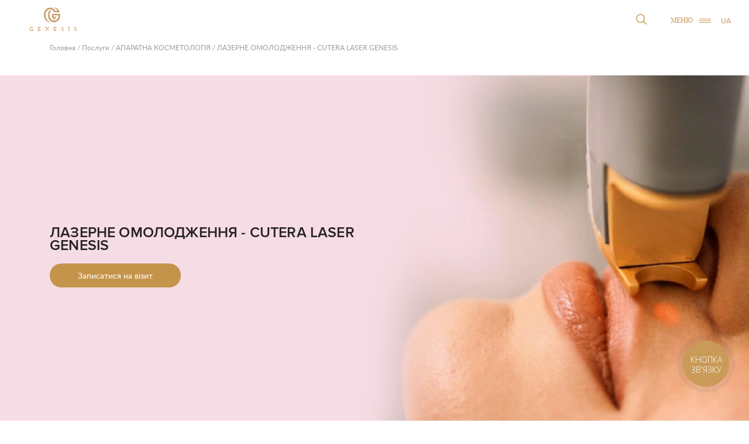

--- FILE ---
content_type: text/html; charset=utf-8
request_url: https://genesis-clinic.com.ua/aparatna-kosmetologiya/lazerne-omolodzhennya-cutera-laser-genesis
body_size: 9598
content:

<!DOCTYPE html>
<html>
<head>
    <meta charset="UTF-8">
    <meta name="viewport"
          content="width=device-width, initial-scale=1.0, maximum-scale=1.0, user-scalable=0">
    <meta http-equiv="X-UA-Compatible" content="ie=edge">
    <base href="/" />
    
<title>Лазерне омолодження обличчя у Львові | Клініка Genesis</title>
<meta name="description" content="Лазерне омолодження обличчя в Genesis Clinic ⏩ лазерне омолодження шкіри обличчя Cutera у Львові ✅ Ціни на косметологію ➔ Genesis - Новітнє обладнання, провідні фахівці в галузі естетичної медицини і beauty-процедур в Україні та Європі" />
        <link rel="canonical" href="https://genesis-clinic.com.ua/aparatna-kosmetologiya/lazerne-omolodzhennya-cutera-laser-genesis" />
        <meta property="og:url" content="https://genesis-clinic.com.ua/aparatna-kosmetologiya/lazerne-omolodzhennya-cutera-laser-genesis" />

            <link rel="alternate" hreflang="uk" href="https://genesis-clinic.com.ua/aparatna-kosmetologiya/lazerne-omolodzhennya-cutera-laser-genesis" />
            <link rel="alternate" hreflang="ru" href="https://genesis-clinic.com.ua/ru/aparatna-kosmetologiya/lazerne-omolodzhennya-cutera-laser-genesis" />
            <link rel="alternate" hreflang="en" href="https://genesis-clinic.com.ua/en/aparatna-kosmetologiya/lazerne-omolodzhennya-cutera-laser-genesis" />

    
<meta property="og:title" content="Лазерне омолодження обличчя у Львові | Клініка Genesis" />
<meta property="og:type" content="website" />
<meta property="og:image" content="https://krokus-blob-cdn.azureedge.net/krokus-blob/genesis-design/images/637062107770413896.jpg" />
<meta property="og:description" content="Лазерне омолодження обличчя в Genesis Clinic ⏩ лазерне омолодження шкіри обличчя Cutera у Львові ✅ Ціни на косметологію ➔ Genesis - Новітнє обладнання, провідні фахівці в галузі естетичної медицини і beauty-процедур в Україні та Європі" />
<meta property="og:site_name" content="Genesis Esthetic Clinic" />

    <link rel="stylesheet" media="print" onload="this.media='all'" href="/site/styles/css/bootstrap/bootstrap.min.css" />
    <link rel="stylesheet" media="print" onload="this.media='all'" href="/site/styles/css/modal/animate.min.css" />
    <link rel="stylesheet" media="print" onload="this.media='all'" href="/site/styles/css/jquery-ui/jquery-ui.min.css" />
    <link rel="stylesheet" media="print" onload="this.media='all'" href="https://maxcdn.bootstrapcdn.com/font-awesome/4.5.0/css/font-awesome.min.css" />
    
<link rel="stylesheet" media="print" onload="this.media='all'" href="site/styles/css/owl.carousel/owl.carousel.min.css">
<link rel="stylesheet" media="print" onload="this.media='all'" href="site/styles/css/owl.carousel/owl.theme.default.min.css">

    <link rel="stylesheet" href="/site/styles/css/main.min.css?v=g6SaW-1NesyWKMo-TH1Hrt9WLEC_qK8N6isPyzJ12VA" />
    <meta name="google-site-verification" content="3jZuOB-WNBcjQkI06sqZeTv-zqyfj0GKFNi5FBaOH8Q" />
    <link rel="dns-prefetch" href="https://www.google-analytics.com">
    <!-- Global site tag (gtag.js) - Google Analytics -->
    <script async src="https://www.googletagmanager.com/gtag/js?id=UA-151191983-1"></script>
    <script>
        window.dataLayer = window.dataLayer || [];
        function gtag() { dataLayer.push(arguments); }
        gtag('js', new Date());

        gtag('config', 'UA-151734320-1');
    </script>

    <link rel="apple-touch-icon" sizes="57x57" href="/apple-touch-icon-57x57.png">
    <link rel="apple-touch-icon" sizes="60x60" href="/apple-touch-icon-60x60.png">
    <link rel="apple-touch-icon" sizes="72x72" href="/apple-touch-icon-72x72.png">
    <link rel="apple-touch-icon" sizes="76x76" href="/apple-touch-icon-76x76.png">
    <link rel="apple-touch-icon" sizes="114x114" href="/apple-touch-icon-114x114.png">
    <link rel="apple-touch-icon" sizes="120x120" href="/apple-touch-icon-120x120.png">
    <link rel="apple-touch-icon" sizes="144x144" href="/apple-touch-icon-144x144.png">
    <link rel="apple-touch-icon" sizes="152x152" href="/apple-touch-icon-152x152.png">
    <link rel="apple-touch-icon" sizes="180x180" href="/apple-touch-icon-180x180.png">
    <link rel="apple-touch-icon" sizes="180x180" href="/apple-touch-icon.png">
    <link rel="icon" type="image/png" sizes="96x96" href="/favicon-96x96.png">
    <link rel="icon" type="image/png" sizes="32x32" href="/favicon-32x32.png">
    <link rel="icon" type="image/png" sizes="16x16" href="/favicon-16x16.png">
    <link rel="icon" type="image/png" sizes="192x192" href="/android-chrome-192x192.png">
    <link rel="icon" type="image/png" sizes="512x512" href="/android-chrome-512x512.png">
    <link rel="manifest" href="https://genesis-clinic.com.ua/manifest.webmanifest">
    <link rel="mask-icon" href="/safari-pinned-tab.svg" color="#5bbad5">
    <meta name="msapplication-TileColor" content="#da532c">
    <meta name="theme-color" content="#ffffff">

    <style type="text/css">
        body #bingc-phone-button div.bingc-phone-button-tooltip svg.bingc-phone-button-arrow polyline, 
        body #bingc-phone-button svg.bingc-phone-button-circle circle.bingc-phone-button-circle-inside, 
        body #bingc-phone-button:hover svg.bingc-phone-button-circle circle.bingc-phone-button-circle-inside {
            fill: #c99a58 !important
        }

        body #bingc-active div.bingc-active-overlay div.bingc-active-content div.bingc-active-get-phone-form form.bingc-active-get-phone-form div.bingc-active-get-phone-form-date-selection div.bingc-active-date-selection-select-minutes div.bingc-active-date-selection-select-minutes-list-of-minutes-container ul.bingc-active-date-selection-select-minutes-list-of-minutes li,
        body #bingc-active div.bingc-active-overlay div.bingc-active-content div.bingc-active-get-phone-form form.bingc-active-get-phone-form div.bingc-active-get-phone-form-date-selection div.bingc-active-date-selection-select-hour div.bingc-active-date-selection-select-hour-list-of-hours-container ul.bingc-active-date-selection-select-hour-list-of-hours li,
        body #bingc-passive div.bingc-passive-overlay div.bingc-passive-content div.bingc-passive-get-phone-form form.bingc-passive-get-phone-form div.bingc-passive-get-phone-form-date-selection div.bingc-passive-date-selection-select-hour div.bingc-passive-date-selection-select-hour-list-of-hours-container ul.bingc-passive-date-selection-select-hour-list-of-hours li,
        body #bingc-passive div.bingc-passive-overlay div.bingc-passive-content div.bingc-passive-get-phone-form form.bingc-passive-get-phone-form div.bingc-passive-get-phone-form-date-selection div.bingc-passive-date-selection-select-minutes div.bingc-passive-date-selection-select-minutes-list-of-minutes-container ul.bingc-passive-date-selection-select-minutes-list-of-minutes li,
        body #bingc-passive div.bingc-passive-overlay div.bingc-passive-content div.bingc-passive-get-phone-form form.bingc-passive-get-phone-form div.bingc-passive-get-phone-form-date-selection div.bingc-passive-date-selection-select-day div.bingc-passive-date-selection-select-day-list-of-days-container ul.bingc-passive-date-selection-select-day-list-of-days li {
            color: #c99a58 !important
        }

        body #bingc-active div.bingc-active-overlay div.bingc-active-content div.bingc-active-get-phone-form form.bingc-active-get-phone-form a.bingc-active-phone-form-button, 
        body #bingc-active div.bingc-active-overlay div.bingc-active-content div.bingc-active-get-phone-form form.bingc-active-get-phone-form a.bingc-active-phone-form-button:hover, 
        body #bingc-passive div.bingc-passive-overlay div.bingc-passive-content div.bingc-passive-get-phone-form form.bingc-passive-get-phone-form a.bingc-passive-phone-form-button, 
        body #bingc-passive div.bingc-passive-overlay div.bingc-passive-content div.bingc-passive-get-phone-form form.bingc-passive-get-phone-form a.bingc-passive-phone-form-button:hover,
        body #bingc-active div.bingc-active-overlay div.bingc-active-content div.bingc-active-get-phone-form form.bingc-active-get-phone-form div.bingc-active-get-phone-form-date-selection div.bingc-active-date-selection-select-hour, 
        body #bingc-active div.bingc-active-overlay div.bingc-active-content div.bingc-active-get-phone-form form.bingc-active-get-phone-form div.bingc-active-get-phone-form-date-selection div.bingc-active-date-selection-select-hour:hover, 
        body #bingc-active div.bingc-active-overlay div.bingc-active-content div.bingc-active-get-phone-form form.bingc-active-get-phone-form div.bingc-active-get-phone-form-date-selection div.bingc-active-date-selection-select-minutes,
        body #bingc-active div.bingc-active-overlay div.bingc-active-content div.bingc-active-get-phone-form form.bingc-active-get-phone-form div.bingc-active-get-phone-form-date-selection div.bingc-active-date-selection-select-minutes div.bingc-active-date-selection-select-minutes-list-of-minutes-container ul.bingc-active-date-selection-select-minutes-list-of-minutes li:hover,
        body #bingc-active div.bingc-active-overlay div.bingc-active-content div.bingc-active-get-phone-form form.bingc-active-get-phone-form div.bingc-active-get-phone-form-date-selection div.bingc-active-date-selection-select-hour div.bingc-active-date-selection-select-hour-list-of-hours-container ul.bingc-active-date-selection-select-hour-list-of-hours li:hover,
        body #bingc-passive div.bingc-passive-overlay div.bingc-passive-content div.bingc-passive-get-phone-form form.bingc-passive-get-phone-form div.bingc-passive-get-phone-form-date-selection div.bingc-passive-date-selection-select-hour, 
        body #bingc-passive div.bingc-passive-overlay div.bingc-passive-content div.bingc-passive-get-phone-form form.bingc-passive-get-phone-form div.bingc-passive-get-phone-form-date-selection div.bingc-passive-date-selection-select-minutes,
        body #bingc-passive div.bingc-passive-overlay div.bingc-passive-content div.bingc-passive-get-phone-form form.bingc-passive-get-phone-form div.bingc-passive-get-phone-form-date-selection div.bingc-passive-date-selection-select-hour div.bingc-passive-date-selection-select-hour-list-of-hours-container ul.bingc-passive-date-selection-select-hour-list-of-hours li:hover,
        body #bingc-passive div.bingc-passive-overlay div.bingc-passive-content div.bingc-passive-get-phone-form form.bingc-passive-get-phone-form div.bingc-passive-get-phone-form-date-selection div.bingc-passive-date-selection-select-minutes div.bingc-passive-date-selection-select-minutes-list-of-minutes-container ul.bingc-passive-date-selection-select-minutes-list-of-minutes li:hover,
        body #bingc-passive div.bingc-passive-overlay div.bingc-passive-content div.bingc-passive-get-phone-form form.bingc-passive-get-phone-form div.bingc-passive-get-phone-form-date-selection div.bingc-passive-date-selection-select-day:hover,
        body #bingc-passive div.bingc-passive-overlay div.bingc-passive-content div.bingc-passive-get-phone-form form.bingc-passive-get-phone-form div.bingc-passive-get-phone-form-date-selection div.bingc-passive-date-selection-select-day div.bingc-passive-date-selection-select-day-list-of-days-container ul.bingc-passive-date-selection-select-day-list-of-days li:hover,
        body #bingc-passive div.bingc-passive-overlay div.bingc-passive-content div.bingc-passive-get-phone-form form.bingc-passive-get-phone-form div.bingc-passive-get-phone-form-date-selection div.bingc-passive-date-selection-select-minutes:hover,
        body #bingc-phone-button div.bingc-phone-button-tooltip {
            background: #c99a58 !important
        }
    </style>

</head>
<body class="prevent-scroll">
    <div class="loader__wrap">
        <div class="loader"></div>
    </div>
    <div class="main-content" itemscope itemtype="http://schema.org/Organization">
        <!-- <div id="luxy"> -->
        


    <div class="navigation">
        <div class="header__logo-box">
            <a href="/" class="header__logo-link" itemprop="url">
                <img src="site/images/icon/logo.png" alt="logo" class="header__logo" itemprop="logo" />
                <span class="header__logo-name">Genesis</span>
            </a>
        </div>
        <div class="search">
            <div class="search__group ui-widget">
                <input class="search__input" id="search" type="text" />
                <button class="search__button" type="submit">
                    <svg version="1.1" id="Capa_1" xmlns="http://www.w3.org/2000/svg" xmlns:xlink="http://www.w3.org/1999/xlink" x="0px" y="0px"
                         viewBox="0 0 489.713 489.713" style="enable-background:new 0 0 489.713 489.713;" xml:space="preserve">
                    <g>
                    <path d="M483.4,454.444l-121.3-121.4c28.7-35.2,46-80,46-128.9c0-112.5-91.5-204.1-204.1-204.1S0,91.644,0,204.144
                            s91.5,204,204.1,204c48.8,0,93.7-17.3,128.9-46l121.3,121.3c8.3,8.3,20.9,8.3,29.2,0S491.8,462.744,483.4,454.444z M40.7,204.144
                            c0-90.1,73.2-163.3,163.3-163.3s163.4,73.3,163.4,163.4s-73.3,163.4-163.4,163.4S40.7,294.244,40.7,204.144z" />



                    </g>
                </svg>
                </button>
                <button class="search__close">
                    <svg version="1.1" xmlns="http://www.w3.org/2000/svg" xmlns:xlink="http://www.w3.org/1999/xlink" x="0px" y="0px" viewBox="0 0 1000 1000" enable-background="new 0 0 1000 1000" xml:space="preserve">
                    <metadata> Svg Vector Icons : http://www.onlinewebfonts.com/icon </metadata>
                    <g><path d="M990,85.6L914.4,10L500,424.4L85.6,10L10,85.6L424.4,500L10,914.4L85.6,990L500,575.6L914.4,990l75.6-75.6L575.6,500L990,85.6z" /></g>
                </svg>
                </button>
                <div class="search__results" id="search__results"></div>
            </div>
        </div>
        <input type="checkbox" class="navigation__checkbox" id="navi-toggle" />
        <label for="navi-toggle" class="navigation__button">
            <span class="navigation__menu">Меню</span>
            <span class="navigation__icon">&nbsp;</span>
        </label>
        <div class="langs">
            <div class="langs__items">
                <a href="/aparatna-kosmetologiya/lazerne-omolodzhennya-cutera-laser-genesis" class="btn langs__item" data-lang="uk">
                    ua 
                </a>
                <a href="ru/aparatna-kosmetologiya/lazerne-omolodzhennya-cutera-laser-genesis" class="btn langs__item" data-lang="ru">
                    ru 
                </a>
                <a href="en/aparatna-kosmetologiya/lazerne-omolodzhennya-cutera-laser-genesis" class="btn langs__item" data-lang="en">
                    en 
                </a>
            </div>
        </div>

        <div class="navigation__background">&nbsp;</div>
        <nav class="navigation__nav">
            <ul class="navigation__list nav__list">
                <li class="navigation__item nav__item">
                    <a href="/" class="navigation__link nav__link">
                        <span class="nav__number">01</span><span class="nav__text">Головна</span>
                    </a>
                </li>
                <li class="navigation__item">
                    <a href="/poslugy" class="navigation__link nav__link">
                        <span class="nav__number">02</span><span class="nav__text">Послуги</span>
                    </a>
                </li>
                <li class="navigation__item">
                    <a href="/fahivtsi" class="navigation__link nav__link">
                        <span class="nav__number">03</span><span class="nav__text">Спеціалісти Genesis</span>
                    </a>
                </li>
                <li class="navigation__item">
                    <a href="https://my.matterport.com/show/?m=ZvpGT6peJH5" target="_blank" class="navigation__link nav__link">
                        <span class="nav__number">03</span><span class="nav__text">Дивитись VR</span>
                    </a>
                </li>
                <li class="navigation__item">
                    <a href="/pro-kliniku" class="navigation__link nav__link">
                        <span class="nav__number">04</span><span class="nav__text">Про нас</span>
                    </a>
                </li>
                <li class="navigation__item">
                    <a href="/akademiya" class="navigation__link nav__link">
                        <span class="nav__number">05</span><span class="nav__text">Академія</span>
                    </a>
                </li>
                <li class="navigation__item">
                    <a href="/kontakty" class="navigation__link nav__link">
                        <span class="nav__number">06</span><span class="nav__text">Контакти</span>
                    </a>
                </li>
            </ul>
        </nav>
    </div>

<div class="page-service-pricing">
    <section class="service-item">
        <div class="service-pricing">
            <div class="container">
                <div class="bread-crumbs" itemscope itemtype="http://schema.org/BreadcrumbList">
                    <div itemscope itemprop="itemListElement" itemtype="http://schema.org/ListItem" class="bread-crumbs__item">
                        <a class="bread-crumbs__link" itemprop="item" href="/">
                            <span itemprop="name">Головна</span>
                        </a>
                        <meta itemprop="position" content="1" />
                    </div>
                    <span class="bread-crumbs__divider">/</span>
                    <div itemscope itemprop="itemListElement" itemtype="http://schema.org/ListItem" class="bread-crumbs__item">
                        <a href="/poslugy" class="bread-crumbs__link" itemprop="item">
                            <span itemprop="name">Послуги</span>
                        </a>
                        <meta itemprop="position" content="2" />
                    </div>
                    <div itemscope itemprop="itemListElement" itemtype="http://schema.org/ListItem" class="bread-crumbs__item">
                        <span class="bread-crumbs__divider">/</span>
                            <a href="/aparatna-kosmetologiya" class="bread-crumbs__link" itemprop="item">
                                <span itemprop="name">АПАРАТНА КОСМЕТОЛОГІЯ</span>
                            </a>
                        <meta itemprop="position" content="3" />
                    </div>
                    <span class="bread-crumbs__divider">/</span>
                    <div class="bread-crumbs__item">
                        <span>ЛАЗЕРНЕ ОМОЛОДЖЕННЯ - CUTERA LASER GENESIS</span>
                    </div>
                </div>
            </div>
            <div class='service-pricing__content content'>
                <div class="service-pricing__top">
                    <div class="service-pricing__photo_wrapper">
                        <img class='service-pricing__photo lazy no-fade' data-src="https://krokus-blob-cdn.azureedge.net/krokus-blob/genesis-design/images/637510699505522496.jpg">
                    </div>
                    <div class=" service-pricing__top-wrapper">
                        <div class="service-pricing__top-info container">
                            <h1 class='service-pricing__header'>
                                ЛАЗЕРНЕ ОМОЛОДЖЕННЯ - CUTERA LASER GENESIS
                            </h1>
                                <a href="#visitModal" data-name="Запис на послугу: ЛАЗЕРНЕ ОМОЛОДЖЕННЯ - CUTERA LASER GENESIS" data-link="/aparatna-kosmetologiya/lazerne-omolodzhennya-cutera-laser-genesis" class="shown-modal modal-btn1 visitModal service-pricing__btn"><span>Записатися на візит</span></a>
                        </div>
                    </div>
                </div>

                <div class='service-pricing__wrapper'>
                    <div class="container">
                        <div class='service-pricing__description'>
                            <p>Один з найбільш перспективних напрямків в апаратній косметології &mdash; лазерне омолодження шкіри обличчя, шиї, зони декольте та інших ділянок тіла, де присутні видимі дефекти та вікові зміни шкіри.</p>

<p>У Львові послугу лазерного омолодження пропонує клініка естетики Genesis, одна з кращих в Україні в галузі <a href="https://genesis-clinic.com.ua/aparatna-kosmetologiya">апаратної косметології</a> та естетичної медицини.</p>

<p>Laser Genesis &mdash; лазерне омолодження на платформі Cutera XEO, яке вирішує не лише естетичні проблеми шкіри, але і допомагає вилікувати вугрові висипання, ефективно вирівнює рельєф шкіри, забирає зморшки, розширені пори та повертає шкірі пружність та молодість.</p>

<h2>В яких випадках показане лазерне омолодження шкіри обличчя Cutera XEO Laser Genesis:</h2>

<ul>
	<li>
	<p>постакне;</p>
	</li>
	<li>
	<p>вугрові висипання на шкірі;</p>
	</li>
	<li>
	<p>зниження тонусу шкіри, втрата еластичності;</p>
	</li>
	<li>
	<p>дрібні зморшки;</p>
	</li>
	<li>
	<p>шрами, розтяжки, рубці;</p>
	</li>
	<li>
	<p>фотостаріння;</p>
	</li>
	<li>
	<p>наявні нерівності шкіри різного походження;</p>
	</li>
	<li>
	<p>розширені капіляри, купероз, розацеа.</p>
	</li>
</ul>

<p>Для людей, зацікавлених в зменшенні ознак старіння, саме лазерне омолодження шкіри обличчя та рук, шиї, декольте стане тим ефективним рішенням, що дозволить продовжити молодість на довгі роки.</p>

<h2>Як відбувається процедура лазерного омолодження в клініці Genesis у Львові</h2>

<p>В клініці естетики Genesis ми працюємо на лазерній платформі Cutera XEO Laser Genesis виробництва США. Це новітнє обладнання найвищого класу безпеки та ефективності, що має сертифікацію FDA. Супер сучасна система на основі лазеру та світла, повністю налаштована на вирішення цілого ряду нехірургічних естетичних проблем: відновлення шкіри, лікування судин, пігментації, зменшення зморшок, покращення текстури та кольору шкіри, вирівнювання рельєфу шкіри.</p>

<p>Laser Genesis (Лазер Генезис) від компанії Cutera &mdash; це перший запатентований мікросекундний неодимовий 1064 нм лазер для безопераційного омолодження шкіри. Процедури на цьому унікальному апараті доступні у Львові.</p>

<p>Як діє лазер під час процедури омолодження Кутера? За допомогою Laser Genesis косметологи можуть працювати в глибоких шарах дерми, стимулюючи процеси регенерації. Завдяки спеціально підібраній довжині хвилі, лазер абсолютно не контактує з верхніми шарами шкіри, проникаючи одразу в потрібне місце.&nbsp;</p>

<p>Під тепловою дією лазера клітини фібробласти починають активно виробляти колаген, що відіграє вирішальну роль в збереженні пружності шкіри. Цей процес і надалі триватиме протягом двох-трьох місяців після процедури, глибоко оновлюючи та омолоджуючи шкіру.</p>

<p>&nbsp;</p>

<p>Існують вже сотні методів боротьби з постакне, але жоден з них не був настільки дієвим до появи передових лазерних технологій, як Laser Genesis. Одразу після першого сеансу лікування помітно звужуються пори та зникає синюшність шкіри. Курс лікування допомагає вирівняти тон шкіри людям з атрофічними рубцями після раніше перенесеного акне.</p>

<p>У нашій клініці практикується інивідуальний підхід до кожного пацієнта: на попередній консультації лікар косметолог підбере для Вас параметри курсу лазеротерапії відповідно до Ваших потреб, в залежності від стану шкіри та наявних проблем.</p>

<p>Процедура лазерного омолодження безболісна та комфортна, в процесі проведення процедури Ви відчуватимете легке тепло. Прогрів шкіри відбувається повільно та дозовано, виключаючи ризик опіків.</p>

<p>Триває процедура від сорока хвилин до однієї години.</p>

<p>Період реабілітації після процедури не потрібен.</p>

<p>Для досягнення максимального ефекту бажано пройти курс лазерного омолодження шкіри у кількості 3 - 5 процедур, оптимальний інтервал між процедурами &mdash; 3 - 4 тижні, та підтримуючий курс один раз на місяць, за рекомендацією лікаря.</p>

<p>Вже через тиждень після першої процедури омолодження Cutera Ви побачите помітну різницю до та після: шкіра стане пружною, оновленою, більш еластичною, гладенькою та помолоділою. До того ж, на цьому дія лазерного омолодження не завершується: запущений під час дії лазеру процес регенерації шкіри буде тривати до трьох місяців, і поступово Ваша шкіра буквально засяє молодістю та здоров&rsquo;ям.&nbsp;</p>

<h2>Переваги лазерного омолодження Laser Genesis Cutera:</h2>

<ul>
	<li>
	<p>безпечний, неінвазивний безопераційний метод омолодження;</p>
	</li>
	<li>
	<p>можна використовувати для обличчя, шиї, декольте, рук, інших ділянок тіла;</p>
	</li>
	<li>
	<p>процедуру дозволено проводити навіть влітку (на відміні від інших методик);</p>
	</li>
	<li>
	<p>процедуру можна поєднувати з іншими апаратними косметологічними процедурами;</p>
	</li>
	<li>
	<p>застосовується як в молодому віці, так і для більш зрілої шкіри;</p>
	</li>
	<li>
	<p>лазерне прогрівання ефективно стимулює синтез колагену в дермі;</p>
	</li>
	<li>
	<p>дієва профілактика куперозу;</p>
	</li>
	<li>
	<p>процедура безболісна, комфортна;</p>
	</li>
	<li>
	<p>відсутній період реабілітації;</p>
	</li>
	<li>
	<p>виражений естетичний ефект вже після першої процедури;</p>
	</li>
	<li>
	<p>весь курс омолодження обличчя займає зовсім небагато Вашого часу.</p>
	</li>
</ul>

<p>Після курсу процедур Ви отримаєте: усунення дрібних зморшок, зменшення мімічних зморшок, значне візуальне омолодження шкіри. Рівний тон, гладенька матова поверхня шкіри, без пігментних плям, без розширених куперозних судин та без слідів від акне.</p>

<p>Лазерне омолодження Laser Genesis ідеально підходить для активних, зайнятих людей, які хочуть виглядати молодо, і при цьому не витрачати надто багато часу та сил на підтримання шкіри в тонусі.</p>

<p><a href="https://genesis-clinic.com.ua/">Клініка естетики Genesis</a> у Львові радо вітає всіх, хто прагне використовувати всі найсучасніші способи для підтримання молодості, краси та здоров&rsquo;я. Наші кваліфіковані лікарі косметологи досконало володіють апаратними методики лікування косметичних проблем і завжди готові надати детальну, достовірну інформацію, щодо лікування , та запропонувати методи ефективного вирішення естетичних проблем.</p>

                        </div>
                    </div>
                </div>
                    <div class='service-pricing__wrapper'>
                        <div class="container">
                            <h3 class="service-pricing__name">
                                <p style="text-align:center"><span style="font-size:22px"><strong><span style="color:#000000">ЦІНИ</span></strong></span></p>

                            </h3>
                            <div class="service-pricing__block left">
                                <div class='service-pricing__description'>
                                    <hr />
<p><span style="color:#000000"><span style="font-size:18px">CUTERA ЛАЗЕРНЕ ЛІКУВАННЯ АКНЕ GENESIS&nbsp;</span></span><strong><span style="color:#e67e22"><span style="font-size:18px">3 800 ГРН</span></span></strong></p>

<hr />
<p><span style="color:#000000"><span style="font-size:18px">CUTERA ЛАЗЕРНЕ ОМОЛОДЖЕННЯ 1 ЗОНА </span></span><strong><span style="color:#e67e22"><span style="font-size:18px">1 450 ГРН</span></span></strong></p>

<hr />
<p><span style="color:#000000"><span style="font-size:18px">CUTERA ЛАЗЕРНЕ ОМОЛОДЖЕННЯ ЗОНА ОБЛИЧЧЯ</span></span><strong><span style="color:#e67e22"><span style="font-size:18px">&nbsp;5 100 ГРН</span></span></strong></p>

<hr />
<p><span style="color:#000000"><span style="font-size:18px">CUTERA ЛАЗЕРНЕ ОМОЛОДЖЕННЯ ЗОНА ШИЯ </span></span><strong><span style="color:#e67e22"><span style="font-size:18px">3 100 ГРН</span></span></strong></p>

<hr />
<p><span style="color:#000000"><span style="font-size:18px">CUTERA ЛАЗЕРНЕ ОМОЛОДЖЕННЯ ЗОНА ДЕКОЛЬТЕ </span></span><strong><span style="color:#e67e22"><span style="font-size:18px">3 100 ГРН</span></span></strong></p>

<hr />
<p><span style="color:#000000"><span style="font-size:18px">CUTERA ЛАЗЕРНЕ ОМОЛОДЖЕННЯ ЗОНА ОБЛИЧЧЯ + ШИЯ </span></span><strong><span style="color:#e67e22"><span style="font-size:18px">7 200 ГРН</span></span></strong></p>

<hr />
<p><span style="color:#000000"><span style="font-size:18px">CUTERA ЛАЗЕРНЕ ОМОЛОДЖЕННЯ ЗОНА ОБЛИЧЧЯ + ШИЯ + ДЕКОЛЬТЕ </span></span><strong><span style="color:#e67e22"><span style="font-size:18px">9 400 ГРН</span></span></strong></p>

<hr />
<p>&nbsp;</p>

                                </div>
                            </div>
                        </div>
                    </div>
                <div class="container">
                    <div class='service-pricing__navigate'>
                        <div class='service-pricing__price'></div>
                    </div>
                </div>
                


            </div>
        </div>
    </section>

    <footer class="footer container-fluid">
        <div class="helper-container container">
            <div class="row footer_comment">
                <div class="description-lt description-lt_contact col-md-12 col-lg-6">
                    <h3 class="description-lt__title description-lt__title_contact heading-tertiary u-block-lt">
                        Якщо у вас є питання надішліть запит, і ми з вами зв'яжемося
                    </h3>

                    <div class="description-lt__text-edit description-lt__text-edit_contact">
                        <div class="mb-0">
                            
                        </div>
                    </div>
                </div>
            </div>

            <div class="row">
                <div class="col-md-12 col-lg-6">
                </div>
                <div class="feedback col-md-12 col-lg-6">

                    <form id="popup-form-page" method="POST" class="feedback-form">
                        <div class="feedback-form__row">

                            <div class="feedback-form__group">

                                <div class="feedback-form__single-el">
                                    <input type="text" name="Name" class="feedback-form__input" id="ff-name">
                                    <label for="ff-name" class="feedback-form__label">Ваше ім'я</label>
                                </div>

                            </div>

                            <div class="feedback-form__group">

                                <div class="feedback-form__single-el">
                                    <input type="tel" name="Phone" class="feedback-form__input" id="ff-tel">
                                    <label for="ff-tel" class="feedback-form__label">Ваш телефон</label>
                                </div>

                            </div>

                        </div>

                        <div class="feedback-form__single-el feedback-form__single-el_txt ">

                            <textarea name="Message" class="feedback-form__input feedback-form__input_txt" id="ff-message"></textarea>
                            <label for="ff-message" class="feedback-form__label feedback-form__label_txt">Повідомлення</label>
                        </div>
                        <button id="fpopup-submit" type="submit" class="footer__submit-btn btn btn-form"><span>Відправити</span></button>
                        <span class="error-mesage validate footer-fix">Не вірно заповнені поля</span>
                    <input name="__RequestVerificationToken" type="hidden" value="CfDJ8G0HED1P4dhFql1fPAWHRGr-ug__aB-ZTayrQMS1qZXomepteKNXSyrefZot7xIADZiOLKQL_ZmHEu7dcoSIxFKXeru_ZN1YMN2VblsmEUB392EB2xyG8GKRFCi4xhKStX4rRNsqhg8N0RY6m7kyzCk" /></form>

                </div>
            </div>
        </div>
    </footer>
    <div class="price__container container">
        <div class="services-btn price__btn">
            <a href="/poslugy" class="btn-rounded btn btn-price"> Повернутися до послуг</a>
        </div>
    </div>
</div>
<div class="modal" id="animatedModal">
    <!--THIS IS IMPORTANT! to close the modal, the class name has to match the name given on the ID -->


    <div class="form-container">
        <!--Your modal content goes here-->
        <div id="btn-close-modal" class="close-animatedModal">
        </div>
        <form id="popup-form-page" class="form-popup" method="POST">
            <span class="form-header">Залишити контакти</span>
            <div class="contact-container">

                <div class="block">
                    <input name="Name" type="text" class="feedback-form__input" id="f-name">
                    <label for="f-name" class="feedback-form__label label-popup">Ваше ім'я</label>
                </div>
                <div class="block">
                    <input name="Phone" type="text" class="feedback-form__input" id="f-tel">
                    <label for="f-tel" class="feedback-form__label label-popup">Ваш телефон</label>
                </div>
                <div class="block-text">

                    <textarea name="Message" class="feedback-form__input input-text" id="f-message"></textarea>
                    <label for="f-message" class="feedback-form__label label-popup text-label">Повідомлення</label>

                </div>
            </div>

            <span class="error-mesage validate">Не вірно заповнені поля</span>
            <button id="popup-submit" class="btn-popup btn-form">Надіслати</button>
        <input name="__RequestVerificationToken" type="hidden" value="CfDJ8G0HED1P4dhFql1fPAWHRGr-ug__aB-ZTayrQMS1qZXomepteKNXSyrefZot7xIADZiOLKQL_ZmHEu7dcoSIxFKXeru_ZN1YMN2VblsmEUB392EB2xyG8GKRFCi4xhKStX4rRNsqhg8N0RY6m7kyzCk" /></form>

    </div>
</div>

<div class="modal" id="visitModal">

    <div class="form-container visit">
        <!--Your modal content goes here-->
        <div id="btn-close-modal" class="close-visitModal">
        </div>
        <form id="visit-form" class="form-popup" method="POST">
            <span class="form-header">Залишити контакти</span>
            <div class="contact-container">

                <div class="block">
                    <input name="Name" type="text" class="feedback-form__input" id="vf-name">
                    <label for="vf-name" class="feedback-form__label label-popup">Ваше ім'я</label>
                </div>
                <div class="block">
                    <input name="Phone" type="text" class="feedback-form__input" id="vf-tel">
                    <label for="vf-tel" class="feedback-form__label label-popup">Ваш телефон</label>
                </div>
                <div class="block-text">
                    <textarea name="Message" class="feedback-form__input input-text" id="vf-message"></textarea>
                    <label for="vf-message" class="feedback-form__label label-popup text-label">Повідомлення</label>

                </div>
                <input name="Url" type="hidden" id="vf-hidden">
            </div>

            <span class="error-mesage validate">Не вірно заповнені поля</span>
            <button id="vpopup-submit" type="submit" class="btn-popup btn-form">Надіслати</button>
        <input name="__RequestVerificationToken" type="hidden" value="CfDJ8G0HED1P4dhFql1fPAWHRGr-ug__aB-ZTayrQMS1qZXomepteKNXSyrefZot7xIADZiOLKQL_ZmHEu7dcoSIxFKXeru_ZN1YMN2VblsmEUB392EB2xyG8GKRFCi4xhKStX4rRNsqhg8N0RY6m7kyzCk" /></form>

    </div>
</div>


        <!-- </div> -->
    </div>
    <script src="site/libs/jquery.min.js"></script>
    <script defer src="site/libs/jquery-ui.min.js"></script>
    <script defer src="site/libs/jquery.easing.1.3.min.js"></script>
    <script defer src="site/libs/fastdom.min.js"></script>
    <script defer src="site/libs/jarallax.min.js"></script>
    <script defer src="site/libs/plyr.min.js"></script>
    <script defer src="site/libs/jarallax-element.min.js"></script>
    <script defer src="site/libs/TweenMax.min.js"></script>
    <script defer src="site/libs/ScrollMagic.min.js"></script>
    <script defer src="site/libs/animation.gsap.min.js"></script>
    <!-- <script src="site/libs/debug.addIndicators.js"></script> -->
    <script defer src="site/libs/animatedModal.min.js?v=W1Bi5ld6mb_F8XlGrLAcJZ8M2oQkULKVOzzq92Wf5uc"></script>
    <script src="site/js/main.min.js?v=dlcOtpdjG1XKGisVdGpLmq7y0mup-fuRBiyp3Y_Ammk"></script>
    
<script defer src="site/libs/owl.carousel.min.js"></script>
<script defer src="site/js/service-pricing.min.js?v=osaRBYZLANTU5t-R4beURoC43Rtmw5WsONmhYy6EvoY"></script>
<script defer src="/site/libs/lazy-load.min.js?v=hRTnm-WrNS3nG2PD4AcffmUUXHnwJf24LT2eOhHVV5Q"></script>



    <!-- BINOTEL TRACKING CODE -->
    <script type="text/javascript">
        (function(d, w, s) {
          var widgetHash = '6mvyd7v8ywv4apqv2d8f', gcw = d.createElement(s); gcw.type = 'text/javascript'; gcw.async = true;
          gcw.src = '//widgets.binotel.com/getcall/widgets/'+ widgetHash +'.js';
          var sn = d.getElementsByTagName(s)[0]; sn.parentNode.insertBefore(gcw, sn);
        })(document, window, 'script');
    </script>
</body>
</html>


--- FILE ---
content_type: text/css
request_url: https://genesis-clinic.com.ua/site/styles/css/main.min.css?v=g6SaW-1NesyWKMo-TH1Hrt9WLEC_qK8N6isPyzJ12VA
body_size: 26604
content:
@font-face{font-family:'Playfair Display';src:url("../../fonts/playfairdisplay-regular-webfont/playfairdisplay-regular-webfont.woff2") format("woff2"),url("../../fonts/playfairdisplay-regular-webfont/playfairdisplay-regular-webfont.ttf") format("truetype"),url("../../fonts/playfairdisplay-regular-webfont/playfairdisplay-regular-webfont.woff") format("woff");font-weight:400;font-style:normal;font-display:swap}@font-face{font-family:'Lato';src:url("../../fonts/lato-regular_webfont/lato-regular_webfont.woff2") format("woff2"),url("../../fonts/lato-regular_webfont/lato-regular_webfont.ttf") format("truetype"),url("../../fonts/lato-regular_webfont/lato-regular_webfont.woff") format("woff");font-weight:400;font-style:normal;font-display:swap}@font-face{font-family:'ProximaNova-Semibold';src:url("../../fonts/ProximaNova-Semibold/ProximaNova-Semibold.woff") format("woff"),url("../../fonts/ProximaNova-Semibold/ProximaNova-Semibold.ttf") format("truetype"),url("../../fonts/ProximaNova-Semibold/ProximaNova-Semibold.eot") format("eot");font-weight:400;font-style:normal;font-display:swap}@font-face{font-family:'ProximaNova-Regular';src:url("../../fonts/ProximaNova-Regular/ProximaNova-Regular.woff") format("woff"),url("../../fonts/ProximaNova-Regular/ProximaNova-Regular.ttf") format("truetype"),url("../../fonts/ProximaNova-Regular/ProximaNova-Regular.eot") format("eot");font-weight:400;font-style:normal;font-display:swap}.owl-nav{position:absolute;bottom:79px;display:-webkit-box;display:-ms-flexbox;display:flex;-webkit-box-pack:justify;-ms-flex-pack:justify;justify-content:space-between;width:100%;z-index:999999}.owl-carousel.advantages-carousel .owl-stage-outer{overflow:hidden;margin-top:10rem}@media only screen and (max-width: 576px){.owl-carousel.advantages-carousel .owl-stage-outer{margin-top:0rem}}.owl-prev,.owl-next{position:absolute;text-align:center;width:45px;height:45px;background-color:transparent;border-radius:50%;-webkit-transition:background-color .3s;-o-transition:background-color .3s;transition:background-color .3s;z-index:99999}.owl-prev:hover,.owl-next:hover{background-color:rgba(56,56,56,0.4)}.owl-prev{left:39px}.owl-next{right:39px}.image .owl-nav{bottom:54%;height:0;-webkit-transform:translateY(-50%);-ms-transform:translateY(-50%);transform:translateY(-50%)}.image .owl-prev,.image .owl-next{background-color:rgba(56,56,56,0.4);display:-webkit-box;display:-ms-flexbox;display:flex;-webkit-box-align:center;-ms-flex-align:center;align-items:center;-webkit-box-pack:center;-ms-flex-pack:center;justify-content:center}.image .owl-prev{left:5px}.image .owl-next{right:5px}*{margin:0;padding:0;-webkit-box-sizing:inherit;box-sizing:inherit}*::after,*::before{margin:0;padding:0;-webkit-box-sizing:inherit;box-sizing:inherit}html{font-size:62.5%}body{-webkit-box-sizing:border-box;box-sizing:border-box}.img{width:100%;height:auto}p{text-align:left}textarea{resize:none}.loader{width:100px;height:100px;background-image:url("/site/images/icon/loader.gif");background-repeat:no-repeat;background-position:center}.loader__wrap{position:fixed;top:-10vh;left:0;right:0;bottom:-10vh;z-index:999999;background-color:#fff;display:-webkit-box;display:-ms-flexbox;display:flex;-webkit-box-pack:center;-ms-flex-pack:center;justify-content:center;-webkit-box-align:center;-ms-flex-align:center;align-items:center;-webkit-transition:all 1s ease-out;-o-transition:all 1s ease-out;transition:all 1s ease-out}#luxy{overflow:hidden}.main-content{opacity:0}body{font-weight:400;line-height:1.7;color:#fff;text-align:left}.heading-primary{color:#fff;-webkit-backface-visibility:hidden;backface-visibility:hidden;margin-bottom:6rem;text-align:left}.heading-primary span{display:block;color:#c99a58;font-family:"Playfair Display", sans-serif;font-size:1.8rem;font-weight:400;line-height:2.5}.heading-primary h1{display:block;font-family:"Playfair Display", sans-serif;font-size:5rem;font-weight:400;line-height:1.07}h1{font-family:"Playfair Display", sans-serif;font-size:5rem;font-weight:400;line-height:1;opacity:1 !important}.heading-tertiary{color:#262323;font-family:"Playfair Display", sans-serif;font-size:4rem;font-weight:400;line-height:1.12}.heading-tertiary p{margin-bottom:0}.heading-quaternary{color:#262323;font-family:'Lato', sans-serif;font-size:1.6rem;font-weight:700;line-height:1.6}.nav__link:link,.nav__link:visited{font-family:"Playfair Display", sans-serif;font-size:3rem}.nav__link:link span:first-child,.nav__link:visited span:first-child{font-size:2rem}.service__edit-text{color:#444;font-family:'Lato', sans-serif;font-size:1.6rem;font-weight:400;line-height:1.68}.description-lt__text-edit{color:#444;font-family:'Lato', sans-serif;font-size:1.6rem;font-weight:400;line-height:1.68}.description-lt__text-edit p{line-height:2.6rem}.description-lt__desc{color:#262323;font-family:'Lato', sans-serif;font-size:1.6rem;font-weight:400;line-height:1.68}.contact-detail{font-size:1.6rem;font-weight:400}.contact-detail__title{color:#b2b2bb;font-family:"Playfair Display", sans-serif;line-height:2;margin-bottom:.5rem}.contact-detail__title_map{color:#969696;font-size:1.4rem;line-height:1.5}.contact-detail__text{color:#262323;font-family:'Lato', sans-serif;line-height:1.68;display:block}.contact-detail__text-phone{font-size:1.8rem;font-weight:500;border-bottom:1px solid #c4944b;display:inline-block}.contact-detail__text:hover{color:#c4944b;text-decoration:none}.copyright__text{color:#cdcdcd;font-family:'Lato', sans-serif;font-size:1.2rem;font-weight:400;line-height:2.5}.bread-crumbs a,.bread-crumbs span{color:#9e9e9e;font-family:'Lato', sans-serif;font-size:1.2rem;font-weight:400;line-height:2}.description-rb__edit-text{color:#444;font-family:'Lato', sans-serif;font-size:1.6rem;font-weight:400;line-height:2.7rem}.description-rb .btn{color:#b2b2bb;font-size:1.6rem;font-weight:400;line-height:1;border-radius:2.2rem;padding-top:0;padding-bottom:0;height:4.3rem;display:-webkit-inline-box !important;display:-ms-inline-flexbox !important;display:inline-flex !important;-webkit-box-pack:center;-ms-flex-pack:center;justify-content:center;-webkit-box-align:center;-ms-flex-align:center;align-items:center;min-width:27rem;padding-left:1.7rem;padding-right:1.7rem}.description-rb .btn:hover{-webkit-box-shadow:0 0 2.3rem 0.3rem rgba(182,132,57,0.65);box-shadow:0 0 2.3rem 0.3rem rgba(182,132,57,0.65)}.description-rb .btn span{position:relative;display:-webkit-box;display:-ms-flexbox;display:flex;top:-1px}.catalog__price-item{font-family:'Lato', sans-serif;font-size:1.6rem;font-weight:700;line-height:1.5}.catalog__price-item_h{color:#b2b2bb;font-family:"Playfair Display", sans-serif}.catalog__price-text{color:#262323}.catalog__price-cost{color:#c79a56}.text-block__edit-text *{color:#444;font-family:'Lato', sans-serif;font-size:1.6rem;font-weight:400;line-height:1.5}.service-navigation__page,.service-navigation__pages{font-weight:bold;font-size:1.6rem}@media only screen and (max-width: 1200px){h1{font-size:3.5rem}.nav__link:link,.nav__link:visited{font-size:2rem}.nav__link:link span:first-child,.nav__link:visited span:first-child{font-size:1.5rem}.heading-primary h1{font-size:4rem}}@media only screen and (max-width: 992px){.description-lt__text-edit{font-size:1.4rem}.description-lt__desc{font-size:1.4rem}h1{font-size:4rem;text-align:left}.heading-tertiary{font-size:3rem}.contact-detail{display:-webkit-box;display:-ms-flexbox;display:flex;-webkit-box-orient:vertical;-webkit-box-direction:normal;-ms-flex-direction:column;flex-direction:column;-webkit-box-align:start;-ms-flex-align:start;align-items:flex-start}.contact-detail__title{font-size:1.2rem;color:#969696}.contact-detail__text{font-size:1.4rem}.contact-detail__text-phone{font-size:1.8rem}.text-block__edit-text *{font-size:1.4rem}.heading-primary h1{font-size:3rem}}@media only screen and (max-width: 576px){.copyright__text{font-size:1rem;line-height:2}.description-lt__title_contact{font-size:2rem}.heading-tertiary{font-size:2.5rem}h1{font-size:3rem}}.btn-rounded{border-radius:2.2rem;padding-top:0;padding-bottom:0;height:4.3rem;display:-webkit-inline-box !important;display:-ms-inline-flexbox !important;display:inline-flex !important;-webkit-box-pack:center;-ms-flex-pack:center;justify-content:center;-webkit-box-align:center;-ms-flex-align:center;align-items:center;min-width:10.3rem;padding-left:1.7rem;padding-right:1.7rem;min-width:25rem;width:30rem}.u-padding-l-20{padding-left:2rem}.u-margin-r-40{margin-right:4rem}.u-margin-t-0{margin-top:0 !important}.u-container-fluid{width:100%}.u-container{max-width:120rem;width:100%}.u-margin-b-255{margin-bottom:25.5rem}.u-margin-b-52{margin-bottom:5.2rem}.u-margin-b-140{margin-bottom:14rem}.u-margin-b-180{margin-bottom:18rem}.u-margin-b-20{margin-bottom:28.4rem}.u-margin-t-45{margin-top:4.5rem}.u-margin-t-170{margin-top:17rem}.u-margin-t--22{margin-top:-2.2rem}.u-margin-t-7{margin-top:7rem}.u-color-white{color:#fff}.u-jc-flex-s{-webkit-box-pack:start !important;-ms-flex-pack:start !important;justify-content:flex-start !important}.u-ai-center{display:-webkit-box;display:-ms-flexbox;display:flex;-webkit-box-align:center;-ms-flex-align:center;align-items:center}.u-padding-t-0{padding-top:0 !important}.u-margin-l-auto{margin-left:auto}.u-before-stick{position:relative}@media screen and (max-width: 1200px){.u-before-stick:before{content:'';display:block;width:4rem;height:.2rem;background-color:#c4944b;position:absolute;top:4.2rem;left:-2.2rem}}@media screen and (max-width: 576px){.u-before-stick:before{left:-0.9rem}}.u-block-b-order{position:relative}.u-block-b-order .square_black{width:20.9rem;height:15.9rem;background-color:#212129;position:absolute;bottom:-3.9rem;right:-6rem;z-index:-1}@media only screen and (max-width: 1200px){.u-block-b-order .square_black{right:auto;left:-6rem}}.u-block-с-order{position:relative}.u-block-с-order:after{content:'';display:block;width:88.5rem;height:54rem;background-color:#212129;position:absolute;top:50%;left:-50%;-webkit-transform:translateY(-50%);-ms-transform:translateY(-50%);transform:translateY(-50%);z-index:-1}.u-block-lt,.u-block-lt_map,.u-block-lt_brand{position:relative;z-index:1}.u-block-lt_map:before{left:18%;z-index:2}.u-block-lt_brand{position:absolute}.u-block-lt_brand:before{left:unset;right:6rem}@media only screen and (max-width: 1200px){.u-block-b-order:after{width:20.5rem;bottom:-3rem;left:unset;right:-4rem}.u-margin-b-20{margin-bottom:20.6rem}}@media only screen and (max-width: 768px){.u-margin-b-20{margin-bottom:20rem}}@media only screen and (max-width: 576px){.u-margin-b-20{margin-bottom:20rem}}.studio-logo{position:relative;display:inline-block;width:24px;height:24px}.studio-link{padding-top:1rem}.st0{fill:#8E8E8E}.studio-logo:hover{-webkit-animation:krokus 1s ease-out 0s 1 alternate;animation:krokus 1s ease-out 0s 1 alternate}.item{position:absolute;-webkit-transition:all 0.5s cubic-bezier(0.61, 0, 0.59, 1);-o-transition:all 0.5s cubic-bezier(0.61, 0, 0.59, 1);transition:all 0.5s cubic-bezier(0.61, 0, 0.59, 1)}.item_1{width:80%;height:47%;top:0;left:0}.studio-logo:hover .item_1{-webkit-animation:krokus-item-1 1s ease-out 0s 1 alternate;animation:krokus-item-1 1s ease-out 0s 1 alternate}.item_2{width:42%;height:90%;right:1%;top:5%}.studio-logo:hover .item_2{-webkit-animation:krokus-item-2 1s ease-out 0s 1 alternate;animation:krokus-item-2 1s ease-out 0s 1 alternate}.item_3{width:80%;height:47%;bottom:0;left:0}.studio-logo:hover .item_3{-webkit-animation:krokus-item-3 1s ease-out 0s 1 alternate;animation:krokus-item-3 1s ease-out 0s 1 alternate}@-webkit-keyframes krokus{0%{-webkit-transform:rotate(0deg);transform:rotate(0deg);-webkit-transition:all 0.5s cubic-bezier(0, 0.01, 0.57, 0.99);-o-transition:all 0.5s cubic-bezier(0, 0.01, 0.57, 0.99);transition:all 0.5s cubic-bezier(0, 0.01, 0.57, 0.99)}50%{-webkit-transform:rotate(180deg);transform:rotate(180deg);-webkit-transition:all 0.5s cubic-bezier(0.32, 0, 1, 0.86);-o-transition:all 0.5s cubic-bezier(0.32, 0, 1, 0.86);transition:all 0.5s cubic-bezier(0.32, 0, 1, 0.86)}100%{-webkit-transform:rotate(360deg);transform:rotate(360deg);-webkit-transition:all 0.5s cubic-bezier(0.61, 0, 0.59, 1);-o-transition:all 0.5s cubic-bezier(0.61, 0, 0.59, 1);transition:all 0.5s cubic-bezier(0.61, 0, 0.59, 1)}}@-webkit-keyframes krokus-item-1{0%{top:0;left:0}50%{top:calc(-12.5%*1.7);left:-12.5%}100%{top:0;left:0}}@-webkit-keyframes krokus-item-2{0%{right:1%;top:5%}50%{right:-24%}100%{right:1%;top:5%}}@-webkit-keyframes krokus-item-3{0%{bottom:0;left:0}50%{left:-12.5%;bottom:calc(-12.5%*1.7)}100%{bottom:0;left:0}}@media only screen and (max-width: 576px){.studio-link{display:-webkit-box;display:-ms-flexbox;display:flex;-webkit-box-pack:center;-ms-flex-pack:center;justify-content:center;width:100%;padding-top:0}.studio-logo{margin:10px 0}}.service-type:nth-child(even){padding-left:0;padding-right:11.1%}.service-type:nth-child(even) .description-lt_out{-webkit-box-ordinal-group:2;-ms-flex-order:1;order:1;margin-top:3rem}.service-type:nth-child(even) .description-lt_out{right:5rem}.service-type:nth-child(even) .description-lt_out:before{left:unset;right:9rem}.service-type:nth-child(even) .img-block{height:64rem}.service-type:nth-child(even) .img-block:after{bottom:-5rem;left:unset;right:-6.4rem}.service-type_brand:nth-child(even){padding-right:0}@media only screen and (max-width: 992px){.services .service-type:nth-child(even) .description-lt_out{-webkit-box-ordinal-group:unset;-ms-flex-order:unset;order:unset;right:-38%}.services .service-type:nth-child(even) .img-block{left:3rem;right:unset}.services .service-type:nth-child(even) .img-block:after{left:-6.4rem}}@media only screen and (max-width: 576px){.services .service-type:nth-child(even){padding-right:0}.services .service-type:nth-child(even) .description-lt_out{right:0;margin-top:0}}.btn{color:#fff;background-color:#c4944b;font-family:"Lato", sans-serif;font-size:1.6rem;font-weight:400;cursor:pointer}.btn:link,.btn:visited{display:inline-block;text-decoration:none;line-height:1;-webkit-transition:background-color .3s, border .2s, -webkit-box-shadow .3s;transition:background-color .3s, border .2s, -webkit-box-shadow .3s;-o-transition:background-color .3s, box-shadow .3s, border .2s;transition:background-color .3s, box-shadow .3s, border .2s;transition:background-color .3s, box-shadow .3s, border .2s, -webkit-box-shadow .3s}.btn:hover{color:#fff;-webkit-box-shadow:0 0 2.3rem 0.3rem rgba(182,132,57,0.65);box-shadow:0 0 2.3rem 0.3rem rgba(182,132,57,0.65)}@media screen and (max-width: 992px){.btn{font-size:1.4rem}}.btn-transparent{padding:1.4rem 3.7rem;font-size:1.4rem;background-color:transparent;border:1px solid rgba(255,255,255,0.3)}.btn-transparent-device{padding:1.4rem 3.7rem;font-size:1.4rem;background-color:transparent;border:1px solid rgba(150,150,150,0.3);color:#969696;margin-left:5px}@media screen and (max-width: 1200px){.btn-transparent-device{margin-left:0;margin-top:5px}}.btn-transparent-device:hover{border:1px solid transparent;background-color:#c4944b}.btn-scroll-down{color:#c99a58;font-size:1.4rem;padding:1rem 3.2rem 2rem 3rem;background-color:transparent;background-position:11rem 0.6rem}.btn-scroll-down:hover{-webkit-box-shadow:none;box-shadow:none;color:#c99a58}.btn-main,.btn-accordion,.btn-price{padding:1.7rem 6.8rem;-webkit-transition:-webkit-box-shadow .3s;transition:-webkit-box-shadow .3s;-o-transition:box-shadow .3s;transition:box-shadow .3s;transition:box-shadow .3s, -webkit-box-shadow .3s}@media only screen and (max-width: 767px){.btn-main,.btn-accordion,.btn-price{padding:1.4rem 4.5rem;font-size:1.2rem}}.btn-accordion{padding:1.4rem 4rem}.btn-price{padding:2.2rem 4.5rem;background-color:#c4944b;color:#fff !important;-webkit-box-shadow:0 2.2rem 7.6rem 0.8rem rgba(33,33,46,0.13);box-shadow:0 2.2rem 7.6rem 0.8rem rgba(33,33,46,0.13);color:#b2b2bb}@media screen and (max-width: 992px){.btn-price{padding:2.2rem 3.5rem}}@media screen and (max-width: 768px){.btn-price{padding:2.2rem 2.5rem}}.btn-price:hover{background-color:#c4944b;-webkit-box-shadow:0 2.2rem 7.6rem 0.8rem rgba(33,33,46,0.13);box-shadow:0 2.2rem 7.6rem 0.8rem rgba(33,33,46,0.13)}.btn-price span{position:relative;top:-2px}.btn-form{padding:1.4rem 4.8rem;-webkit-transition:-webkit-box-shadow .3s;transition:-webkit-box-shadow .3s;-o-transition:box-shadow .3s;transition:box-shadow .3s;transition:box-shadow .3s, -webkit-box-shadow .3s;border:none;outline:none;font-family:'Lato'}.btn-form:hover{color:#fff}.btn_header-inner{border-radius:2.1rem;background-color:rgba(56,56,56,0.51);padding:1.4rem 3.5rem 1.4rem 5.5rem}.btn_header-inner:before{content:'\2190';margin-right:.8rem;position:absolute;left:2rem;top:50%;-webkit-transform:translateY(-55%);-ms-transform:translateY(-55%);transform:translateY(-55%)}.btn-white{background-color:#fff;color:#c99a58;border:1px solid #c99a58;border-radius:2.2rem;padding:1.4rem 3.7rem}.btn-white:hover{background-color:#c99a58;color:#fff;-webkit-box-shadow:0 0 2.3rem 0.3rem rgba(182,132,57,0.65);box-shadow:0 0 2.3rem 0.3rem rgba(182,132,57,0.65)}.large-white-btn.btn-white{font-size:2.4rem;font-weight:500;border-radius:3rem;font-family:'ProximaNova-Regular'}@media screen and (max-width: 768px){.large-white-btn.btn-white{font-size:2rem}}.price__btn{margin:3rem auto 5rem}@media screen and (max-width: 576px){.services-btn.price__btn{-webkit-box-orient:vertical;-webkit-box-direction:normal;-ms-flex-direction:column;flex-direction:column;-webkit-box-align:center;-ms-flex-align:center;align-items:center;margin:3rem 0;width:100%}.services-btn.price__btn>*:not(*:last-child){margin-right:0}.services-btn.price__btn .btn{display:block;margin-bottom:1rem}}.button-contain{display:-webkit-box;display:-ms-flexbox;display:flex;-webkit-box-pack:start;-ms-flex-pack:start;justify-content:flex-start;-webkit-box-align:start;-ms-flex-align:start;align-items:flex-start}@media screen and (max-width: 1200px){.button-contain{-webkit-box-orient:vertical;-webkit-box-direction:normal;-ms-flex-direction:column;flex-direction:column}}*{-webkit-box-sizing:border-box;box-sizing:border-box}.service{width:100%;background-repeat:no-repeat;background-size:cover;position:relative;display:-webkit-box;display:-ms-flexbox;display:flex;-webkit-box-orient:vertical;-webkit-box-direction:normal;-ms-flex-direction:column;flex-direction:column}.service-item{margin-bottom:5rem}.service-item.price{margin-bottom:0}.service-item__image2,.service-item__image1{height:83.5rem;width:100%;-o-object-fit:cover;object-fit:cover;-o-object-position:top left;object-position:top left}@media only screen and (max-width: 1200px){.service-item__image2,.service-item__image1{height:66.5rem}}@media only screen and (max-width: 769px){.service-item__image2,.service-item__image1{height:49.5rem;background-position:center center}}@media only screen and (max-width: 600px){.service-item__image2,.service-item__image1{display:none}}@media only screen and (min-width: 601px){.service-item__image2,.service-item__image1{display:block}}.service-type{position:relative;display:-webkit-box;display:-ms-flexbox;display:flex;-webkit-box-align:center;-ms-flex-align:center;align-items:center}.service-type_brand{padding-left:0;padding-right:0}.service-type_devices .img-block{height:54rem}.service-type .description-lt{max-width:85.5rem;width:85.5rem;padding:8.5rem 14rem 5.6rem 12rem}.service-navigation{display:-webkit-box;display:-ms-flexbox;display:flex;-webkit-box-pack:end;-ms-flex-pack:end;justify-content:flex-end;color:#b2b2bb;margin:2rem 0;position:relative;right:-11rem}@media screen and (max-width: 1200px){.service-navigation{right:0}}.service-navigation__prev,.service-navigation__next{fill:#b2b2bb;cursor:pointer}.service-navigation__prev{margin-right:1.5rem}.service-navigation__next{margin-left:1.5rem}.service-navigation__next:hover,.service-navigation__prev:hover{fill:#c79a56}.service-navigation__page{color:#c79a56;margin-right:0.4rem}.service-navigation__pages{margin-left:0.4rem}.service__wrapper{position:absolute;top:0;bottom:0;width:100%;background-color:#212128;opacity:0;-webkit-transition:opacity .3s ease-out;-o-transition:opacity .3s ease-out;transition:opacity .3s ease-out}.service-slider{display:-webkit-box;display:-ms-flexbox;display:flex}.service__text-box{position:absolute;left:5rem;bottom:4rem;-webkit-transition:-webkit-transform .4s ease-out;transition:-webkit-transform .4s ease-out;-o-transition:transform .4s ease-out;transition:transform .4s ease-out;transition:transform .4s ease-out, -webkit-transform .4s ease-out}.service__edit-text{max-width:30.5rem;opacity:0;-webkit-transition:opacity .4s ease-out;-o-transition:opacity .4s ease-out;transition:opacity .4s ease-out}.service__title{margin-bottom:4rem}.service:hover .service__edit-text{opacity:1}.service:hover .service__text-box{-webkit-transform:translateY(-14rem);-ms-transform:translateY(-14rem);transform:translateY(-14rem)}.service:hover .service__wrapper{opacity:.8}@media only screen and (max-width: 1200px){.service-type{position:relative;padding:0 3rem 0 3rem}.service-type_devices{padding:0 3rem;position:relative;-ms-flex-wrap:wrap;flex-wrap:wrap}.service-type_devices .img-block{max-width:57rem;max-height:35rem;min-height:unset;position:absolute;right:3rem}.service-type .description-lt{padding:4.6rem 7.5rem 5.8rem 6.8rem}}@media only screen and (max-width: 768px){.service-type{position:relative;padding:0 3rem 0 3rem}.service-type .description-lt.description-lt_out{min-width:39rem}.service-type_devices{margin-bottom:15rem}}@media only screen and (max-width: 576px){.service{margin-top:10rem}.service-type{padding:0 1.5rem}.service-type_devices{-ms-flex-wrap:wrap;flex-wrap:wrap;margin-bottom:3rem}.service-type .description-lt.description-lt_out{min-width:100%}.service-type .description-lt{padding:4.6rem 3rem 3rem 3rem;margin-top:0}.service-type .img-block{margin-bottom:0;max-height:30rem;position:static;-webkit-box-ordinal-group:0;-ms-flex-order:-1;order:-1}}.description-lt{position:relative}.description-lt .brand-product__img,.description-lt .brand-product__img-right{max-width:21rem;bottom:-10rem}@media only screen and (max-width: 1199px){.description-lt .brand-product__img,.description-lt .brand-product__img-right{max-width:12rem}}@media only screen and (max-width: 769px){.description-lt .brand-product__img,.description-lt .brand-product__img-right{display:none}}.description-lt .brand-product__img{right:1.5rem}@media only screen and (max-width: 1199px){.description-lt .brand-product__img{bottom:auto;top:7rem;right:0.5rem;left:auto}}.description-lt .brand-product__img-right{left:0}@media only screen and (max-width: 1199px){.description-lt .brand-product__img-right{left:0;right:auto;bottom:auto;top:7rem;max-width:12rem}}.description-lt .brand-product__text-width{width:auto}.description-lt__btn{font-family:"Lato"}.description-lt.description_services{left:27.7rem}@media only screen and (max-width: 1600px){.description-lt.description_services{left:-12rem}}@media only screen and (max-width: 1366px){.description-lt.description_services{left:-30rem}}.description-lt__square_top-white{width:7.3rem;height:6.3rem;position:absolute;top:-3.5rem;left:-2.3rem;z-index:-1;-webkit-box-shadow:0 2.2rem 7.6rem 0.8rem rgba(33,33,46,0.13);box-shadow:0 2.2rem 7.6rem 0.8rem rgba(33,33,46,0.13);background-color:#fff}.description-lt__square_onblock-white_left,.description-lt__square_onblock-white_right{width:7.3rem;height:6.3rem;position:absolute;z-index:3;-webkit-box-shadow:0 2.2rem 7.6rem 0.8rem rgba(33,33,46,0.13);box-shadow:0 2.2rem 7.6rem 0.8rem rgba(33,33,46,0.13);background-color:#fff}.description-lt__square_onblock-white_left{top:-2rem;left:6.6rem}.description-lt__square_onblock-white_right{top:-3.5rem;right:22.6rem}.description-lt__container{padding-left:3rem}.description-lt_contact{max-width:54.5rem;margin-bottom:-295px}@media only screen and (max-width: 1200px){.description-lt_contact{max-width:100%;-webkit-box-flex:0;-ms-flex:0 0 100%;flex:0 0 100%;max-height:21rem}}@media only screen and (max-width: 576px){.description-lt_contact{height:100%}}.description-lt__title{margin-bottom:4.2rem;text-align:left}@media only screen and (max-width: 1200px){.description-lt__title{margin-bottom:2.5rem}}.description-lt__title_contact{margin-bottom:3rem}.description-lt__text-edit{margin-bottom:6rem;width:50.5rem;max-width:50.5rem}@media only screen and (max-width: 1400px){.description-lt__text-edit{width:43.5rem}}@media only screen and (max-width: 1200px){.description-lt__text-edit{margin-bottom:3rem;width:auto}}.description-lt__text-edit ul{margin-left:2rem}.description-lt__text-edit p{margin-bottom:3rem}@media only screen and (max-width: 1200px){.description-lt__text-edit p{margin-bottom:0rem}}.description-lt__text-edit_mb30 *:not([class]){margin-bottom:3rem}.description-lt_out{max-width:79.4rem;width:100%;min-height:42rem;-webkit-box-shadow:0 2.2rem 7.6rem 0.8rem rgba(33,33,46,0.13);box-shadow:0 2.2rem 7.6rem 0.8rem rgba(33,33,46,0.13);background-color:#fff;padding:8.5rem 14rem 5.6rem 12rem;position:relative;right:-5rem;z-index:1}.description-lt_img,.description-lt_no-img{min-height:44rem;padding:8.8rem 26rem 8.8rem 12rem;-webkit-box-shadow:0 22px 76px 8px rgba(33,33,46,0.13);box-shadow:0 22px 76px 8px rgba(33,33,46,0.13);background-color:#fff;position:absolute}.description-lt_brand-left,.description-lt_brand-right{width:100%;height:100%;min-height:auto;-webkit-box-shadow:0 22px 76px 8px rgba(33,33,46,0.13);box-shadow:0 22px 76px 8px rgba(33,33,46,0.13);background-color:#fff}.description-lt_brand-left{padding:7rem 21rem 6rem 6rem;right:6rem;max-width:75rem}@media only screen and (max-width: 1199px){.description-lt_brand-left{padding:4.8rem 14rem 4.8rem 6.6rem;right:0rem;max-width:51.5rem}}@media only screen and (max-width: 769px){.description-lt_brand-left{padding:5rem 4.4rem 5rem 1.5rem;max-width:100%}}.description-lt_brand-right{padding:7rem 6rem 6rem 21rem;right:6rem;max-width:75rem;height:auto}@media only screen and (max-width: 1199px){.description-lt_brand-right{padding:4.8rem 6.6rem 4.8rem 14rem;left:0rem;max-width:51.5rem}}@media only screen and (max-width: 769px){.description-lt_brand-right{padding:5rem 4.4rem 5rem 1.5rem;max-width:100%}}@media only screen and (min-width: 1441px){.description-lt_brand-right{right:-13%}}.description-lt__img{max-width:25.5rem;position:absolute;right:0;bottom:-14rem}@media only screen and (max-width: 1200px){.description-lt__img{max-width:10.5rem;right:1rem;bottom:9rem}}.description-lt__img-right{max-width:25.5rem;position:absolute;left:0;bottom:-14rem}@media only screen and (max-width: 1200px){.description-lt__img-right{max-width:10.5rem;left:1rem;bottom:9rem}}@media only screen and (max-width: 1200px){.description-lt_out{right:0rem}.description-lt_out,.description-lt_no-img{min-height:34.5rem;padding:4.6rem 7.5rem 5.8rem 6.8rem}}@media only screen and (max-width: 992px){.description-lt__text-edit{max-width:auto;width:100%}.description-lt_img{width:51.5rem;min-height:34.5rem;left:-17rem;padding:4.7rem 13.7rem 3.3rem 7rem}.description-lt_img:before{content:none}.description-lt_contact{max-width:100%;margin-top:0rem;margin-bottom:-1rem}.description-lt_contact div{max-width:95%;margin-bottom:0}.description-lt__title_contact{padding-right:8rem}.description-lt_out,.description-lt_no-img{min-height:34.5rem;padding:4.6rem 7.5rem 5.8rem 6.8rem;right:-8rem}.description-lt_out:before,.description-lt_no-img:before{content:none}}@media only screen and (max-width: 768px){.description-lt_out{right:0rem}.description-lt_contact{padding-left:0rem}}@media only screen and (max-width: 600px){.description-lt__img{left:2rem;max-width:14rem;height:28.5rem;top:-20rem;right:auto}.description-lt__img-right{right:2rem;max-width:14rem;height:28.5rem;top:-20rem;left:auto}}@media only screen and (max-width: 576px){.description-lt__container{padding-left:0}.description-lt__title_contact{margin-bottom:1.5rem}.description-lt__text-edit{margin-bottom:2.5rem}.description-lt_img{width:100%;padding:4.8rem 3.5rem 4rem 2rem;position:relative;left:0}.description-lt_out{min-height:28rem}.description-lt__title:before{content:none}.description-lt__title_contact{padding-right:0}.description-lt_no-img{right:0;position:static;margin-top:0}.description-lt_out,.description-lt_no-img{width:100%;padding:4.6rem 3rem 3rem 3rem;min-height:28rem}}.description-rb{display:inline-block;-webkit-box-shadow:0 22px 76px 8px rgba(33,33,46,0.13);box-shadow:0 22px 76px 8px rgba(33,33,46,0.13);background-color:#ffffff;width:66.4rem;min-height:22.3rem;padding:5rem 10rem 5rem 6rem;position:relative;right:0}.description-rb__wrap{width:88.5rem;max-width:88.5rem;position:relative;right:0rem;display:-webkit-box;display:-ms-flexbox;display:flex;-webkit-box-pack:end;-ms-flex-pack:end;justify-content:flex-end;padding-right:6rem}@media only screen and (max-width: 1200px){.description-rb__wrap{display:none}}@media only screen and (max-width: 1200px){.description-rb{display:none}}.description-rb:before,.description-rb:after{content:'';display:block;position:absolute}.description-rb:before{width:4rem;height:.2rem;background-color:#c4944b;top:2.9rem;left:-2.5rem}.description-rb__square{position:absolute;width:7.3rem;height:6.3rem;-webkit-box-shadow:0 2.2rem 7.6rem 0.8rem rgba(33,33,46,0.13);box-shadow:0 2.2rem 7.6rem 0.8rem rgba(33,33,46,0.13);background-color:#fff;right:4rem;bottom:-3.15rem}.description-rb__title{margin-bottom:1.3rem}.bread-crumbs{display:-webkit-box;display:-ms-flexbox;display:flex;-ms-flex-wrap:wrap;flex-wrap:wrap}.bread-crumbs__item{display:-webkit-box;display:-ms-flexbox;display:flex;font-size:1rem}.bread-crumbs__divider{margin:0 0.3rem;display:inline-block}.bread-crumbs__link{display:inline-block}.bread-crumbs__link:hover,.bread-crumbs__link:active{text-decoration:none}.bread-crumbs__link:hover span,.bread-crumbs__link:active span{color:#c4944b}.img-block{width:88.5rem;height:64rem;min-height:42rem;-o-object-fit:cover;object-fit:cover;background-size:cover;background-repeat:no-repeat}.img-block_secondary{max-width:60.4rem;right:5rem}.img-block_brand-left{height:83.5rem;max-height:83.5rem;position:relative;width:60.5rem;left:2rem}@media only screen and (max-width: 1200px){.img-block_brand-left{right:auto;left:3rem;max-width:100%;height:66.5rem;max-height:66.5rem;width:48.2rem}}@media only screen and (max-width: 769px){.img-block_brand-left{left:auto;width:100%;padding:0 1.5rem;height:49.5rem}}.img-block_brand-left .square_black.rect-block_sm-left{width:20.9rem;height:15.9rem;background-color:#212129;position:absolute;bottom:-3.9rem;right:-6rem;z-index:-1}@media only screen and (max-width: 1200px){.img-block_brand-left .square_black.rect-block_sm-left{right:auto;left:-6rem;bottom:-3rem}}@media only screen and (max-width: 600px){.img-block_brand-left .square_black.rect-block_sm-left{bottom:auto;top:3rem}}.img-block_brand-right{height:83.5rem;max-height:83.5rem;position:relative;width:60.5rem;right:15%}@media only screen and (max-width: 1200px){.img-block_brand-right{left:auto;right:3rem;max-width:100%;height:66.5rem;max-height:66.5rem;width:48.2rem}}@media only screen and (max-width: 769px){.img-block_brand-right{right:auto;width:100%;padding:0 1.5rem;height:49.5rem}}.img-block_brand-right .square_black.rect-block_sm-right{width:20.9rem;height:15.9rem;background-color:#212129;position:absolute;bottom:-3.9rem;left:-6rem;z-index:-1}@media only screen and (max-width: 1200px){.img-block_brand-right .square_black.rect-block_sm-right{left:auto;right:-4rem;bottom:-3rem}}@media only screen and (max-width: 600px){.img-block_brand-right .square_black.rect-block_sm-right{bottom:auto;top:3rem}}.img-block_devices{width:60.5rem;height:78rem}@media only screen and (max-width: 1200px){.img-block_devices{height:42rem}}.img-block_devices.img-block_services{left:0;width:99.2rem;height:64rem}@media only screen and (max-width: 1200px){.img-block_brand{width:75%;right:auto;height:49.5rem;left:3rem}.img-block_devices-right{max-height:46rem;min-height:unset;right:unset;width:60rem;max-width:60rem;margin-left:auto}.img-block_about{height:56rem;max-width:56.7%;position:absolute;right:3rem;bottom:-5rem}}@media only screen and (max-width: 600px){.img-block_brand-image{display:block}}@media only screen and (max-width: 576px){.img-block_devices{left:0;max-width:100%;max-height:30rem}.img-block_about{background-image:none !important;display:none}}#map{width:100%;height:54.6rem}.map{position:relative}.map-contact{width:33.5rem;min-height:39.8rem;padding:5.5rem 11rem 5.5rem 7rem;-webkit-box-shadow:0 2.5rem 5rem 0.7rem rgba(33,33,46,0.34);box-shadow:0 2.5rem 5rem 0.7rem rgba(33,33,46,0.34);background-color:#fff;position:absolute;top:-19.9rem;right:15rem;z-index:9}.map-contact_hid{max-width:25rem;width:100%;margin-bottom:8.2rem;padding:2.5rem 5rem;display:none;position:relative;top:0;right:0}@media only screen and (max-width: 1180px){.map-contact{right:10rem}}@media only screen and (max-width: 992px){.map #map{height:34.5rem}.map-contact{min-height:20.8rem}.map:before{content:none}.map-contact{display:none}.map-contact_hid{display:block;margin-bottom:3rem}}@media only screen and (max-width: 768px){.map-contact{margin-top:3rem}.map-contact_hid{max-width:100%;width:100%;right:0;margin-bottom:7rem}}@media only screen and (max-width: 576px){.map-contact_hid{max-width:100%;margin-bottom:0}}.open .accordion__link{-webkit-box-shadow:none;box-shadow:none}.open{-webkit-box-shadow:0 7px 25px 2px rgba(33,33,46,0.09);box-shadow:0 7px 25px 2px rgba(33,33,46,0.09);background-color:#ffffff}.accordion{width:100%;margin:0 auto;border-radius:4px;padding:0;list-style:none}.accordion__title{color:#262323;font-family:'Lato', sans-serif;font-size:16px;font-weight:700;line-height:1.5;text-align:left}.accordion__link{min-height:65px;cursor:pointer;padding:5px 40px 5px 40px;-webkit-box-shadow:0 7px 25px 2px rgba(33,33,46,0.09);box-shadow:0 7px 25px 2px rgba(33,33,46,0.09);background-color:#ffffff;display:-webkit-box;display:-ms-flexbox;display:flex;-webkit-box-align:center;-ms-flex-align:center;align-items:center;background-size:33px 33px !important;color:#4D4D4D;font-size:14px;font-weight:700;position:relative;-webkit-transition:all 0.4s ease;-o-transition:all 0.4s ease;transition:all 0.4s ease}@media screen and (max-width: 576px){.accordion__link{padding:0.5rem 3.5rem 0.5rem 1.7rem}}.accordion li{margin-bottom:10px}.accordion li:last-child{margin-bottom:0}.accordion li i{position:absolute;top:16px;left:12px;font-size:18px;color:#595959;-webkit-transition:all 0.4s ease;-o-transition:all 0.4s ease;transition:all 0.4s ease}.accordion li i.accordion__chevron-down{background:url("../../images/icon/arrow-accordion.png") no-repeat center;right:12px;left:auto;display:inline-block;width:35px;height:50%}.accordion li.open .accordion__link{color:#b63b4d}.accordion li.open i{color:#b63b4d}.accordion li.open i.accordion__chevron-down{-webkit-transform:rotate(180deg);-ms-transform:rotate(180deg);transform:rotate(180deg)}.accordion li.default .accordion__submenu{display:block}.accordion__submenu{display:none;padding:32px 85px 55px 40px;border-top:none}@media only screen and (max-width: 576px){.accordion__submenu{padding:2rem 2.5rem 1.5rem 1.7rem}}.accordion__submenu div{margin-bottom:35px}.accordion__submenu *:not([class]){font-family:'Lato', sans-serif;font-size:14px;font-weight:400;line-height:1.5}.accordion__submenu *:not([class]):last-child{margin-bottom:0}.accordion__service-info{display:-webkit-box;display:-ms-flexbox;display:flex;-webkit-box-pack:justify;-ms-flex-pack:justify;justify-content:space-between;-webkit-box-align:center;-ms-flex-align:center;align-items:center}.accordion__service-info .shown-modal{margin-right:1.5rem}@media only screen and (max-width: 576px){.accordion__service-info.last{-webkit-box-orient:vertical;-webkit-box-direction:normal;-ms-flex-direction:column;flex-direction:column;-ms-flex-wrap:wrap;flex-wrap:wrap;-webkit-box-pack:start;-ms-flex-pack:start;justify-content:flex-start;-webkit-box-align:start;-ms-flex-align:start;align-items:flex-start}}.accordion__price{color:#c79a56;margin-bottom:0;font-size:16px;font-weight:700}@media only screen and (max-width: 576px){.accordion__price{-ms-flex-item-align:start;align-self:flex-start;padding-bottom:1rem}}@media only screen and (min-width: 768px){.accordion{max-width:100%}}.catalog{width:100%;padding:4.5rem 6rem 7.5rem 4rem;-webkit-box-shadow:0 7px 25px 2px rgba(33,33,46,0.09);box-shadow:0 7px 25px 2px rgba(33,33,46,0.09);background-color:#fff}.catalog__price-item{display:-webkit-box;display:-ms-flexbox;display:flex;-webkit-box-pack:justify;-ms-flex-pack:justify;justify-content:space-between;margin-bottom:.9rem}.catalog__price-item_h{margin-bottom:3rem}.catalog__price-cost{margin-left:2.5rem;min-width:3.7rem}.catalog__price-border{-webkit-box-flex:9;-ms-flex-positive:9;flex-grow:9;position:relative;top:-1.5rem;margin-bottom:0;border-bottom:2px dotted #e3e3e3}@media only screen and (max-width: 575px){.catalog{-webkit-box-shadow:none;box-shadow:none;padding:0 0 4rem}.catalog__price-item{-webkit-box-shadow:0 7px 25px 2px rgba(33,33,46,0.09);box-shadow:0 7px 25px 2px rgba(33,33,46,0.09);background-color:#fff;-webkit-box-orient:vertical;-webkit-box-direction:normal;-ms-flex-direction:column;flex-direction:column;padding:1rem 2rem}.catalog__price-item_h{display:none;margin:0}.catalog__price-border{display:none}.catalog__price-cost{margin-left:0}}.image{width:100%;height:48rem;display:-webkit-box;display:-ms-flexbox;display:flex;margin:17rem 0 20rem}.image_big{margin:0 auto}.image__part{height:100%;width:auto;-o-object-fit:cover;object-fit:cover;-o-object-position:top center;object-position:top center}.image__part-big{height:49rem}.image__part-big:first-child{width:100%}.image__nav svg{fill:#fff}@media only screen and (max-width: 992px){.image{margin:0 0 8rem}.image_big{margin:0 auto}}.text-block{display:-webkit-box;display:-ms-flexbox;display:flex}.text-block__edit-text{max-width:51.3rem}.text-block__edit-text ul{color:#b2b2bb;font-family:'Lato', sans-serif;font-size:1.6rem;font-weight:400;line-height:2.7rem;padding-left:2.3rem}.text-block__edit-text ul li{margin-bottom:0.5rem}.text-block__edit-text *,.text-block__edit-text *:not(li),.text-block__edit-text *:not(ul){margin-bottom:5.2rem}.text-block__edit-text *:last-child,.text-block__edit-text *:not(li):last-child,.text-block__edit-text *:not(ul):last-child{margin-bottom:0}.text-block__img{width:100%;max-width:40.5rem;max-height:52.6rem;position:relative;left:0}@media only screen and (max-width: 1200px){.text-block__img{bottom:-7rem}}@media only screen and (max-width: 992px){.text-block__img{bottom:-7rem}.text-block__edit-text{margin-bottom:7rem}.text-block__edit-text ul{margin-bottom:0}.text-block__edit-text ul li{margin-bottom:0.5rem}.text-block__edit-text *,.text-block__edit-text *:not(li),.text-block__edit-text *:not(ul){margin-bottom:1.8rem}}@media only screen and (max-width: 576px){.text-block__img{display:none}.text-block__edit-text ul{padding-__left:0}.text-block__edit-text ul li{margin-bottom:0.5rem}}.chess-pos_brand{overflow:hidden}.chess-pos__unit{position:relative}.chess-pos__unit .square_black-lg{height:540px;background-color:#212128;position:absolute;z-index:-3;left:-65%;top:14.75rem;-webkit-transform:translateY(-50%);-ms-transform:translateY(-50%);transform:translateY(-50%)}.chess-pos__unit .square_black-lg_right{height:540px;background-color:#212128;position:absolute;z-index:-3;right:-65%;top:20rem;-webkit-transform:translateY(-50%);-ms-transform:translateY(-50%);transform:translateY(-50%)}.chess-pos__unit_brand{display:-webkit-box;display:-ms-flexbox;display:flex;-webkit-box-flex:0;-ms-flex:0 0 100%;flex:0 0 100%;width:100%;height:100%;-webkit-box-align:center;-ms-flex-align:center;align-items:center;-webkit-box-pack:center;-ms-flex-pack:center;justify-content:center}@media only screen and (max-width: 1440px){.chess-pos__unit_brand{-webkit-box-pack:start;-ms-flex-pack:start;justify-content:flex-start}}@media only screen and (max-width: 769px){.chess-pos__unit_brand{-webkit-box-orient:vertical;-webkit-box-direction:normal;-ms-flex-direction:column;flex-direction:column}}.chess-pos__first-side .u-block-b-order{position:relative}.chess-pos__first-side_brand{position:relative}@media only screen and (max-width: 769px){.chess-pos__first-side_brand{width:100%}}.chess-pos__first-side_right{width:100%;position:relative;display:-webkit-box;display:-ms-flexbox;display:flex;-webkit-box-pack:end;-ms-flex-pack:end;justify-content:flex-end}.chess-pos__second-side_brand{width:88.5rem;max-width:88.5rem;position:relative;right:0rem}@media only screen and (max-width: 1440px){.chess-pos__second-side_brand{position:absolute}}@media only screen and (max-width: 1200px){.chess-pos__second-side_brand{width:60%;right:3rem;bottom:auto;height:auto}}@media only screen and (max-width: 769px){.chess-pos__second-side_brand{width:51.5rem;max-width:100%;width:100%;right:0rem;bottom:0rem;padding:0rem 1.5rem;position:relative}}.chess-pos__second-side_right{width:88.5rem;position:absolute;left:13%;right:auto}@media only screen and (max-width: 1200px){.chess-pos__second-side_right{left:3rem;bottom:auto;height:auto;max-width:65%}}@media only screen and (max-width: 769px){.chess-pos__second-side_right{max-width:51.5rem;bottom:6rem;max-width:100%;left:0rem;bottom:0rem;padding:0rem 1.5rem;position:relative}}@media only screen and (max-width: 1200px){.chess-pos__unit_brand{margin-bottom:6rem}.chess-pos__unit_brand:last-child{margin-bottom:10rem}}@media only screen and (max-width: 992px){.chess-pos__unit .square_black-lg{width:33rem;height:14rem;top:unset;left:-10rem;bottom:-3.2rem;-webkit-transform:translateY(0);-ms-transform:translateY(0);transform:translateY(0)}.chess-pos__unit_brand{-webkit-box-align:center;-ms-flex-align:center;align-items:center}}@media only screen and (max-width: 600px){.chess-pos__unit{padding:0 3rem;margin-bottom:5rem}}@media only screen and (max-width: 576px){.chess-pos{padding:0 1.5rem}.chess-pos__unit{padding:0;margin-bottom:3rem}.chess-pos__unit .square_black-lg{top:-7rem;height:10rem;width:27rem}.chess-pos__unit_devices:last-child{margin-bottom:3rem}}.service-text__edit{padding:7rem 0 7rem 10rem}.copyright{background-color:#505050}.copyright__container{min-height:5rem;display:-webkit-box;display:-ms-flexbox;display:flex;-webkit-box-align:center;-ms-flex-align:center;align-items:center;-webkit-box-pack:justify;-ms-flex-pack:justify;justify-content:space-between}.copyright__container>*{display:inline-block;margin-bottom:0}.copyright__text_krokus{display:-webkit-box;display:-ms-flexbox;display:flex;-webkit-box-align:center;-ms-flex-align:center;align-items:center}.copyright__text_krokus p{margin-right:1.8rem;margin-bottom:0}@media only screen and (max-width: 576px){.copyright__container{-webkit-box-orient:vertical;-webkit-box-direction:normal;-ms-flex-direction:column;flex-direction:column;text-align:center;-webkit-box-align:center;-ms-flex-align:center;align-items:center}.copyright__text{-ms-flex-wrap:wrap;flex-wrap:wrap}.copyright__text_krokus p{margin-right:0;width:100%}}.service__photo-wrap{width:calc(100% + 18px);margin:0 -9px;display:-webkit-box;display:-ms-flexbox;display:flex;-ms-flex-wrap:wrap;flex-wrap:wrap;margin-bottom:7rem}.service__photo{display:-webkit-box;display:-ms-flexbox;display:flex;-webkit-box-align:end;-ms-flex-align:end;align-items:flex-end;margin:0 9px;padding:10px 12px;width:calc((100% - 72px) / 4);margin-bottom:18px;min-height:300px;background-repeat:no-repeat;background-size:cover;background-position:center;cursor:pointer;position:relative}.service__photo:hover{text-decoration:none}.service__photo::after{content:'';position:absolute;top:0;left:0;right:0;bottom:0;z-index:1;background-color:rgba(255,255,255,0.2);background:-webkit-gradient(linear, left top, left bottom, from(rgba(255,255,255,0)), to(rgba(0,0,0,0.5)));background:-webkit-linear-gradient(top, rgba(255,255,255,0) 0%, rgba(0,0,0,0.5) 100%);background:-o-linear-gradient(top, rgba(255,255,255,0) 0%, rgba(0,0,0,0.5) 100%);background:linear-gradient(to bottom, rgba(255,255,255,0) 0%, rgba(0,0,0,0.5) 100%)}.service__photo-h6{width:100%;position:relative;z-index:2;min-height:66px;color:#fff;font-family:'Lato', sans-serif;text-align:center;font-size:16px;font-weight:500;line-height:22px;letter-spacing:0.17px}@media screen and (max-width: 1200px){.service__photo-wrap{width:calc(100% + 10px);margin:0 -5px 5rem}.service__photo{margin:0 5px 10px;padding:10px 12px;width:calc((100% - 30px) / 3)}.service__photo-h6{font-size:14px;font-weight:500;line-height:18px}}@media only screen and (max-width: 767px){.service__photo-wrap{width:calc(100% + 8px);margin:0 -4px 5rem}.service__photo{margin:0 4px 8px;padding:8px;width:calc((100% - 16px) / 2)}}@media only screen and (max-width: 576px){.service__photo-wrap{width:100%;margin:0 0 5rem}.service__photo{width:100%;margin:0 0 4px}}.seo-text{color:#444;font-family:"ProximaNova-Regular";font-size:1.6rem;font-weight:400;letter-spacing:0.16px}.seo-text__wrap{margin:0 auto 5rem}.seo-text__wrap.device-seo{padding-top:2rem}@media only screen and (max-width: 768px){.seo-text__wrap.service-seo,.seo-text__wrap.course-seo{padding:0 3rem}}.seo-text a{text-decoration:none;color:#444}.seo-text ul,.seo-text ol{margin-left:4rem}.seo-text li{margin-bottom:0.5rem}.seo-text strong{font-weight:bold}.seo-text h1,.seo-text h1 *{font-size:2.5rem;font-family:"Playfair Display", sans-serif}.seo-text h2,.seo-text h2 *{font-size:2.2rem}.seo-text h3,.seo-text h3 *,.seo-text h4,.seo-text h4 *,.seo-text h5,.seo-text h5 *,.seo-text h6,.seo-text h6 *{font-size:1.9rem}.seo-text sub{font-size:75%;line-height:0}.seo-text sup{font-size:125%;line-height:0}@media only screen and (max-width: 1200px){.seo-text h2{font-size:2rem}.seo-text h3{font-size:1.6rem}}.calculator{margin:3rem auto 5rem}.calculator__header{margin-bottom:3rem;padding:0}.calculator__title{margin-bottom:3rem}.calculator__description{color:#262323;font-family:"ProximaNova-Regular";font-size:2rem;font-weight:400;line-height:30.15px;letter-spacing:0.16px}.calculator__labels{display:none}.calculator__row-main{padding-bottom:3rem}.calculator__form-wrapper{-webkit-box-flex:content;-ms-flex:content;flex:content}.calculator__form-title{color:#262323;font-size:1.8rem;font-weight:700;line-height:22.15px;margin-bottom:1.6rem}.calculator__canvas{margin:0 auto;width:50rem}.calculator__canvas-wrapper{position:relative;-webkit-box-flex:1;-ms-flex:1 0 50%;flex:1 0 50%;border:1px solid #c4944b;border-radius:3rem;-webkit-box-shadow:0 0 2.3rem 0.3rem rgba(182,132,57,0.65);box-shadow:0 0 2.3rem 0.3rem rgba(182,132,57,0.65)}@media only screen and (max-width: 992px){.calculator__canvas{margin:0 auto 5rem}}@media only screen and (max-width: 576px){.calculator__canvas{width:100vw;min-width:40rem;margin:0 auto 2rem}.calculator__canvas-wrapper{border:none;-webkit-box-shadow:none;box-shadow:none;padding:0;margin:0 -1.5rem}}@media only screen and (max-width: 375px){.calculator__canvas{min-width:none;-webkit-transform:translateX(-1.5rem);-ms-transform:translateX(-1.5rem);transform:translateX(-1.5rem)}}.calculator__result{visibility:hidden;opacity:0;-webkit-transition:all .3s linear;-o-transition:all .3s linear;transition:all .3s linear;text-align:center;color:#262323;font-size:3rem;font-family:'Playfair Display';font-weight:700}.calculator__result.show{visibility:visible;opacity:1}.calculator__accordion .accordion__title{color:#c4944b}.calculator__accordion .accordion__submenu{color:#262323}.calculator__accordion .accordion__submenu p{font-size:2rem}.calculator__accordion .calculator__table tr td{padding:0 1rem;font-size:2rem;font-weight:500;border-bottom:1px solid #c4944b}.calculator-form .feedback-form__row{max-width:100%}.calculator-form .feedback-form__group{max-width:100%}.calculator-form .feedback-form__control-label{color:#262323;font-size:1.6rem;font-weight:500}.calculator-form .feedback-form__input{-moz-appearance:none;appearance:none;-webkit-appearance:none;font-size:1.6rem}.calculator-form .feedback-form__label{font-size:1.6rem}.calculator-form input[type="number"]::-webkit-outer-spin-button,.calculator-form input[type="number"]::-webkit-inner-spin-button{-webkit-appearance:none;margin:0}.calculator-form__actions{display:-webkit-box;display:-ms-flexbox;display:flex;-webkit-box-orient:vertical;-webkit-box-direction:normal;-ms-flex-direction:column;flex-direction:column}.calculator-form__btn{margin:1rem 0;text-transform:uppercase}.calculator-form__error.error-mesage{margin:0}@media only screen and (max-width: 576px){.calculator-form__btn{width:100%}}.header{min-height:100vh;width:100vw;background-size:cover;background-position:top;position:relative}.header__logo-box{margin:0 13rem 0 5rem}.header__logo{max-height:2.5rem;padding-right:1rem}.header__logo-name{color:#262323;font-size:1rem;text-decoration:none;font-family:"Playfair Display", sans-serif;font-weight:400;text-transform:uppercase;color:#c99a58;letter-spacing:0.7rem;margin-top:0.3rem;display:inline-block}.header__logo-link{display:-webkit-box;display:-ms-flexbox;display:flex;-webkit-box-orient:vertical;-webkit-box-direction:normal;-ms-flex-direction:column;flex-direction:column;-webkit-box-align:center;-ms-flex-align:center;align-items:center}.header__logo-link:hover{text-decoration:none}.header__text-box{padding:2.7rem 0 0 3.3rem;background:url("../../images/icon/ic-logo.png") no-repeat 0 0;position:absolute;top:50%;left:50%;-webkit-transform:translate(-50%, -50%);-ms-transform:translate(-50%, -50%);transform:translate(-50%, -50%);min-width:65%}@media only screen and (max-width: 992px){.header__text-box{margin-top:3rem;padding-bottom:3rem}}@media only screen and (max-width: 1200px){.header__logo-box{margin-right:4rem}}@media only screen and (max-width: 992px){.header__logo-box{margin-left:3rem}}@media only screen and (max-width: 576px){.header__logo-box{margin-left:1.6rem;margin-right:0}}#header{position:relative;z-index:-1;overflow:hidden}#headerContainer,#aboutContainer{position:relative;overflow:hidden;background-color:#505050}#headerContainer::after,#aboutContainer::after{content:'';position:absolute;top:0;left:0;z-index:1;width:100%;height:100%;background-image:-webkit-gradient(linear, left top, right bottom, from(#171a1c), to(rgba(0,0,0,0.6)));background-image:-webkit-linear-gradient(left top, #171a1c, rgba(0,0,0,0.6));background-image:-o-linear-gradient(left top, #171a1c, rgba(0,0,0,0.6));background-image:linear-gradient(to right bottom, #171a1c, rgba(0,0,0,0.6))}#headerContainer .header,#aboutContainer .header{z-index:2;width:100vw}#headerContainer .header-video,#aboutContainer .header-video{height:100vh;width:100vw;background-size:cover;background-position:top;position:absolute;z-index:0}@media screen and (max-width: 992px){#headerContainer .bg-video,#aboutContainer .bg-video{display:none}}.navigation{position:fixed;z-index:10;display:-webkit-box;display:-ms-flexbox;display:flex;-webkit-box-orient:horizontal;-webkit-box-direction:normal;-ms-flex-direction:row;flex-direction:row;width:100%;-webkit-box-pack:justify;-ms-flex-pack:justify;justify-content:space-between;height:10rem;background-color:transparent;-webkit-box-shadow:none;box-shadow:none;-webkit-transition:height 0.4s ease-in;-o-transition:height 0.4s ease-in;transition:height 0.4s ease-in;display:flex;-webkit-box-align:center;-ms-flex-align:center;align-items:center}.navigation.white-background{background-color:#fff;height:7rem}.navigation.white-background .search__input{color:#262323;height:2.5rem;font-size:1.2rem}.navigation.transform{background-color:#fff;-webkit-box-shadow:0 3px 10px rgba(0,0,0,0.2);box-shadow:0 3px 10px rgba(0,0,0,0.2);height:3rem}.navigation.transform .header__logo{max-height:2rem}.navigation.transform .header__logo-link{-webkit-box-orient:horizontal;-webkit-box-direction:normal;-ms-flex-direction:row;flex-direction:row}.navigation.transform .header__logo-name{letter-spacing:0.4rem;font-size:0.8rem}.navigation.transform .navigation__menu{font-size:1rem}.navigation.transform .search__group{height:1.6rem}.navigation.transform .search__input{color:#262323;height:2.5rem;font-size:1.2rem}.navigation.transform .search__button{height:1.3rem;width:1.3rem}.navigation.transform .search__close{height:1.1rem;width:1.1rem}@media screen and (max-width: 1200px){.navigation.transform .ui-autocomplete{top:5rem !important}}.navigation.transform .langs{height:2rem}.navigation.transform .langs__items{height:2.5rem}.navigation.transform .langs__items:hover{height:9rem}.navigation.transform .langs__item[data-lang]{font-size:0.9rem;height:2.5rem}.navigation__checkbox{display:none}.navigation__button{width:7rem;min-width:7rem;border-radius:50%;z-index:2000;text-align:center;cursor:pointer;margin-bottom:0;line-height:0}.navigation__menu{color:#c99a58;font-family:"Playfair Display", sans-serif;font-size:1.2rem;font-weight:400;line-height:1.2rem;text-transform:uppercase;padding-right:0.8rem}.navigation__background{height:100%;width:0;position:fixed;top:-10vh;left:0;bottom:-10vh;height:120vh;z-index:1000;-webkit-transition:all 1s cubic-bezier(0.86, 0, 0.07, 1);-o-transition:all 1s cubic-bezier(0.86, 0, 0.07, 1);transition:all 1s cubic-bezier(0.86, 0, 0.07, 1)}.navigation__nav{height:100vh;position:fixed;top:-10vh;left:0;height:120vh;bottom:-10vh;z-index:-1;opacity:0;width:100%;-webkit-transform:translateX(-100%);-ms-transform:translateX(-100%);transform:translateX(-100%);-webkit-transition:all 1s cubic-bezier(0.68, -0.55, 0.265, 1.55);-o-transition:all 1s cubic-bezier(0.68, -0.55, 0.265, 1.55);transition:all 1s cubic-bezier(0.68, -0.55, 0.265, 1.55)}.navigation__list{position:absolute;top:50%;left:50%;-webkit-transform:translate(-50%, -50%);-ms-transform:translate(-50%, -50%);transform:translate(-50%, -50%);list-style:none}.navigation__item{margin:1rem}.navigation__link:link,.navigation__link:visited{display:-webkit-box;display:-ms-flexbox;display:flex;-webkit-box-pack:start;-ms-flex-pack:start;justify-content:flex-start;font-weight:300;padding:0.7rem 2.5rem;color:#fff;text-decoration:none;text-transform:capitalize;background-image:-webkit-linear-gradient(330deg, transparent 0%, transparent 50%, #fff 50%);background-image:-o-linear-gradient(330deg, transparent 0%, transparent 50%, #fff 50%);background-image:linear-gradient(120deg, transparent 0%, transparent 50%, #fff 50%);background-size:220%;-webkit-transition:all .4s;-o-transition:all .4s;transition:all .4s}.navigation__link:link span:first-child,.navigation__link:visited span:first-child{margin-right:1.5rem;display:inline-block;margin-top:1rem}.navigation__link:hover,.navigation__link:active{background-position:100%;color:#c99a58;-webkit-transform:translateX(1rem);-ms-transform:translateX(1rem);transform:translateX(1rem)}.navigation__checkbox:checked ~ .navigation__background{background-color:#505050;width:100%}.navigation__checkbox:checked ~ .navigation__nav{opacity:1;-webkit-transform:translateX(0%);-ms-transform:translateX(0%);transform:translateX(0%);z-index:1500}.navigation__icon{position:relative;width:2rem;height:1px;top:-0.1rem;background-color:#c99a58;display:inline-block}.navigation__icon::before,.navigation__icon::after{width:2rem;height:1px;background-color:#c99a58;display:inline-block}.navigation__icon::before,.navigation__icon::after{content:"";position:absolute;left:0;-webkit-transition:all .2s;-o-transition:all .2s;transition:all .2s}.navigation__icon::before{top:-.3rem}.navigation__icon::after{top:.3rem}.navigation__button:hover .navigation__icon::before{top:-.5rem}.navigation__button:hover .navigation__icon::after{top:.5rem}.navigation__checkbox:checked+.navigation__button .navigation__icon{background-color:transparent}.navigation__checkbox:checked+.navigation__button .navigation__icon::before{top:0;-webkit-transform:rotate(135deg);-ms-transform:rotate(135deg);transform:rotate(135deg)}.navigation__checkbox:checked+.navigation__button .navigation__icon::after{top:0;-webkit-transform:rotate(-135deg);-ms-transform:rotate(-135deg);transform:rotate(-135deg)}@media only screen and (max-width: 992px){.navigation__item{margin:0.2rem}.navigation__link:link,.navigation__link:visited{padding:0.3rem 2.5rem;min-width:22rem}.navigation__link:link span:first-child,.navigation__link:visited span:first-child{margin-top:0.5rem}}.search{margin-right:4rem;-webkit-box-flex:2;-ms-flex-positive:2;flex-grow:2}.search__group{position:relative;margin-right:auto;height:2.3rem}.search__input{height:3.5rem;width:0;padding:0 1rem;outline:none;border-color:transparent;border-bottom:1px solid transparent;outline:none;background:transparent;-webkit-transition:0.4s cubic-bezier(0, 0.8, 0, 1);-o-transition:0.4s cubic-bezier(0, 0.8, 0, 1);transition:0.4s cubic-bezier(0, 0.8, 0, 1);position:absolute;bottom:0;right:0;z-index:2;cursor:pointer}.search__input:focus{width:calc(100% - 3rem);z-index:1;border-bottom:1px solid #c99a58;color:#fff;font-size:1.6rem;caret-color:#c99a58;cursor:text;margin-right:2rem}.search__input:focus ~ .search__button{right:100%}.search__input:focus ~ .search__close{z-index:5;opacity:1}.search__button{background-color:transparent;border:none;height:1.8rem;width:1.8rem;position:absolute;z-index:1;top:0;right:0;cursor:pointer;-webkit-transition:0.4s cubic-bezier(0, 0.8, 0, 1);-o-transition:0.4s cubic-bezier(0, 0.8, 0, 1);transition:0.4s cubic-bezier(0, 0.8, 0, 1)}.search__button svg{fill:#c99a58;width:100%;height:100%}.search__close{background-color:transparent;border:none;height:1.5rem;width:1.5rem;position:absolute;z-index:-1;top:0;right:0;cursor:pointer;-webkit-transition:0.4s 0.4s cubic-bezier(0, 0.8, 0, 1);-o-transition:0.4s 0.4s cubic-bezier(0, 0.8, 0, 1);transition:0.4s 0.4s cubic-bezier(0, 0.8, 0, 1);opacity:0}.search__close svg{fill:#c99a58;width:100%;height:100%}.search__results{display:block;position:relative;z-index:777;min-width:5rem}@media only screen and (max-width: 768px){.search__input:focus{width:calc(100% - 6.5rem)}.search__input:focus ~ .search__button{right:calc(100% - 3.5rem)}}@media only screen and (max-width: 768px){.search{margin-right:2rem}}.ui-autocomplete{display:-webkit-box;display:-ms-flexbox;display:flex;-webkit-box-orient:horizontal;-webkit-box-direction:normal;-ms-flex-direction:row;flex-direction:row;-ms-flex-wrap:wrap;flex-wrap:wrap;-webkit-box-shadow:0 3px 10px rgba(0,0,0,0.2);box-shadow:0 3px 10px rgba(0,0,0,0.2);background-color:#fff;padding:0 2.5rem 0 1.2rem;max-height:calc(100vh - 14rem);overflow:auto;position:absolute}.ui-autocomplete.ui-menu .ui-state-active{margin:0}.ui-autocomplete__item{width:50%;border-bottom:1px solid #dbdbdb;padding:1.2rem 0}.ui-autocomplete__item.not-found{width:100%}.ui-autocomplete__item:last-child{border-bottom:none}.ui-autocomplete__link{display:-webkit-box;display:-ms-flexbox;display:flex}.ui-autocomplete__link.ui-state-active{background:transparent;border:none}.ui-autocomplete__link:hover{text-decoration:none;background:rgba(0,0,0,0.025);border:none}.ui-autocomplete__img{min-width:17.5rem;height:11.5rem;background-repeat:no-repeat;background-position:center;background-size:cover}.ui-autocomplete__text{width:100%;display:-webkit-box;display:-ms-flexbox;display:flex;-webkit-box-align:center;-ms-flex-align:center;align-items:center;padding:0 2.5rem}.ui-autocomplete__name{font-family:'ProximaNova-Semibold';font-size:1.6rem;font-weight:400;text-transform:uppercase;color:#212121;text-align:left;overflow:hidden;display:-webkit-box;-webkit-line-clamp:3;line-clamp:3;-webkit-box-orient:vertical}@media screen and (max-width: 1200px){.ui-autocomplete{width:80vw !important;left:50% !important;top:10rem !important;-webkit-transform:translateX(-50%);-ms-transform:translateX(-50%);transform:translateX(-50%);position:fixed}.ui-autocomplete__img{min-width:12rem;height:7.8rem}.ui-autocomplete__name{font-size:1.4rem}}@media screen and (max-width: 768px){.ui-autocomplete{-webkit-box-orient:vertical;-webkit-box-direction:normal;-ms-flex-direction:column;flex-direction:column;padding:0 1.2rem;-ms-flex-wrap:nowrap;flex-wrap:nowrap}.ui-autocomplete__item{width:100%}.ui-autocomplete__img{background-image:none !important;display:none}}.langs{width:5rem;height:2rem;margin-right:1.5rem;text-align:center;position:relative}.langs__items{display:-webkit-box;display:-ms-flexbox;display:flex;-webkit-box-orient:vertical;-webkit-box-direction:normal;-ms-flex-direction:column;flex-direction:column;height:2rem;overflow:hidden;border:none}.langs__items:hover{height:9rem}.langs__items:hover .langs__item{-webkit-box-shadow:none;box-shadow:none;color:#c99a58;opacity:1;-webkit-transition:opacity 0.8s ease;-o-transition:opacity 0.8s ease;transition:opacity 0.8s ease}.langs__item[data-lang]{color:#c99a58;background-color:transparent;cursor:pointer;text-transform:uppercase;opacity:0;height:3rem;font-size:1.2rem}.langs__item[data-lang].active{opacity:1;-webkit-box-ordinal-group:0;-ms-flex-order:-1;order:-1;-webkit-transition:opacity 0s ease;-o-transition:opacity 0s ease;transition:opacity 0s ease}.equipment-unit{min-height:100vh;display:-webkit-box;display:-ms-flexbox;display:flex;-webkit-box-align:center;-ms-flex-align:center;align-items:center}.equipment-unit__media{display:-webkit-box;display:-ms-flexbox;display:flex;-webkit-box-align:center;-ms-flex-align:center;align-items:center}.equipment-unit__img img{max-height:70rem;max-width:120%}.equipment .equipment__block:nth-child(even){background-color:#f9f9f9}.equipment .equipment__block:nth-child(even) .container{height:100vh}.equipment .equipment__block:nth-child(even) .equipment-unit{-webkit-box-ordinal-group:3;-ms-flex-order:2;order:2;-webkit-box-pack:end;-ms-flex-pack:end;justify-content:flex-end}.equipment .equipment__block:nth-child(even) .equipment-unit__media{-webkit-box-pack:start;-ms-flex-pack:start;justify-content:flex-start}.footer{padding:0rem;height:auto;display:-webkit-box;display:-ms-flexbox;display:flex;-webkit-box-orient:vertical;-webkit-box-direction:normal;-ms-flex-direction:column;flex-direction:column}.footer .container{max-width:1140px;padding-right:3rem;padding-left:3rem}@media only screen and (max-width: 1200px){.footer .container{max-width:960px}}@media only screen and (max-width: 768px){.footer .container{max-width:100%}}@media only screen and (max-width: 1200px){.footer_comment{height:26rem}}@media only screen and (max-width: 1200px){.footer_comment{height:19rem}}@media only screen and (max-width: 768px){.footer_comment{height:auto;margin-bottom:4rem}}@media only screen and (max-width: 576px){.footer_comment{margin-bottom:4rem}}@media only screen and (max-width: 1200px){.footer .feedback{margin-top:7rem}}@media only screen and (max-width: 768px){.footer .feedback{margin-top:0}}.copyright{margin-top:5rem}@media only screen and (max-width: 992px){.copyright{margin-top:5rem}}@media only screen and (max-width: 576px){.copyright{margin-top:3rem}}.feedback{height:auto;min-height:47rem}@media only screen and (max-width: 768px){.feedback{padding-right:0rem;padding-left:0rem}}@media only screen and (max-width: 992px){.feedback{min-height:40rem}}@media only screen and (max-width: 1200px){.contact{position:absolute;padding-left:0rem;right:3rem;padding-right:0;margin-top:5rem}}@media only screen and (max-width: 768px){.contact{position:static;padding-right:0;margin-left:1rem;margin-top:0}}@media only screen and (max-width: 576px){.contact{padding-right:1rem}}.row{margin-left:0rem;margin-right:0rem}.error-mesage.footer-fix{display:block;margin:1rem 0;position:static}@media screen and (min-width: 1px){.footer__submit-btn{border-radius:2.2rem;padding-top:0;padding-bottom:0;height:4.3rem;display:-webkit-box;display:-ms-flexbox;display:flex;-webkit-box-pack:center;-ms-flex-pack:center;justify-content:center;-webkit-box-align:center;-ms-flex-align:center;align-items:center;min-width:17.3rem;padding-left:1.7rem;padding-right:1.7rem;background-color:#c4944b}.footer__submit-btn:hover{-webkit-box-shadow:0 0 2.3rem 0.3rem rgba(182,132,57,0.65);box-shadow:0 0 2.3rem 0.3rem rgba(182,132,57,0.65)}.footer__submit-btn span{display:-webkit-box;display:-ms-flexbox;display:flex;position:relative;top:-2px}}.contact{display:-webkit-box;display:-ms-flexbox;display:flex;-webkit-box-align:end;-ms-flex-align:end;align-items:flex-end}.contact__row{margin-bottom:3rem}.contact__row:last-child{margin-bottom:0}.contact-detail_map{margin-bottom:2.4rem}.contact-detail_map:last-child{margin-bottom:0}.contact-detail__title_map{margin-bottom:.6rem}.contact-detail__text{text-align:left}.contact-detail__text-span{display:block}.contact-detail__text_map{margin-bottom:0}.contact-detail__icon{display:inline-block;width:2.3rem;height:2.3rem;margin-right:.9rem}.contact-detail__icon:last-child{margin-right:0}.contact-detail__icon_fb{background:url(../../images/icon/ic-facebooc.svg) no-repeat center}.contact-detail__icon_ins{background:url(../../images/icon/ic-inst.svg) no-repeat center}.contact-detail__icon_vimeo{background:url(../../images/icon/ic-vimeo.svg) no-repeat center}.contact-detail__icon_youtube{background:url(../../images/icon/ic-youtube.svg) no-repeat center}@media only screen and (max-width: 1200px){.contact{-webkit-box-ordinal-group:2;-ms-flex-order:1;order:1}.contact__unit{-webkit-box-orient:vertical;-webkit-box-direction:normal;-ms-flex-direction:column;flex-direction:column;width:40%;padding:2rem 3rem 2rem 5.5rem;-webkit-box-shadow:0 25px 50px 7px rgba(33,33,46,0.34);box-shadow:0 25px 50px 7px rgba(33,33,46,0.34);background-color:#fff;margin-left:auto;margin-bottom:8.2rem}.contact__row_column{-webkit-box-orient:vertical;-webkit-box-direction:normal;-ms-flex-direction:column;flex-direction:column}.contact-detail__title{color:rgba(0,0,0,0.8);margin-bottom:0}.contact__row{margin-bottom:0}}@media only screen and (max-width: 768px){.contact__unit{position:relative;max-width:100%;width:100%;margin-left:0;margin-bottom:3rem;right:0rem}}@media only screen and (max-width: 576px){.contact__unit{margin-bottom:0rem}}.feedback{color:#000;display:-webkit-box;display:-ms-flexbox;display:flex}.feedback-form{width:100%;max-width:49.5rem;margin-top:5rem}@media only screen and (max-width: 1200px){.feedback-form{margin-top:0rem}}@media only screen and (max-width: 769px){.feedback-form{max-width:100%;margin-bottom:6rem}}.feedback-form__row{max-width:49.5rem;display:-webkit-box;display:-ms-flexbox;display:flex}@media only screen and (max-width: 768px){.feedback-form__row{max-width:100%}}.feedback-form__group{max-width:23.5rem;width:100%}.feedback-form__group:first-child{margin-right:2.5rem}@media only screen and (max-width: 768px){.feedback-form__group{max-width:100%}}.feedback-form__single-el{width:100%;position:relative;margin-bottom:1.4rem;-webkit-box-shadow:0 0.5rem 1.5rem 0.1rem rgba(33,33,46,0.09);box-shadow:0 0.5rem 1.5rem 0.1rem rgba(33,33,46,0.09);background-color:#fff}.feedback-form__single-el_txt{width:100%;max-width:49.5rem;padding-top:1.6rem;margin-bottom:2.7rem}@media only screen and (max-width: 768px){.feedback-form__single-el_txt{max-width:100%}}.feedback-form__single-el_slt{padding-bottom:.5rem}.feedback-form__label{position:absolute;top:1.5rem;left:2rem;-webkit-transition:opacity .5s, -webkit-transform .3s;transition:opacity .5s, -webkit-transform .3s;-o-transition:transform .3s, opacity .5s;transition:transform .3s, opacity .5s;transition:transform .3s, opacity .5s, -webkit-transform .3s;pointer-events:none}.feedback-form__label:not(.feedback-form__label_txt):after{content:'*';margin-left:.3rem;color:#c4944b;font-size:1.2rem;font-weight:700}.feedback-form__input{width:100%;height:5rem;padding:0 1.6rem;border-color:transparent;outline:none;font-size:1.4rem}.feedback-form__input.error{border-bottom:1px solid #f15555 !important}.feedback-form__input_slt{-webkit-appearance:none;-moz-appearance:none;appearance:none;background-image:url("../../images/icon/arrow-down.png");background-repeat:no-repeat;background-position:right center;background-origin:content-box;outline:none;border:none}.feedback-form__input_slt:focus{background-image:url("../../images/icon/arrow-up.png")}.feedback-form__input:focus+label{-webkit-transform:translateX(100%);-ms-transform:translateX(100%);transform:translateX(100%);opacity:0}.feedback-form__input_txt{min-height:19rem;display:block}@media screen and (max-width: 992px){.feedback-form__input_txt{min-height:10.5rem}}@media only screen and (max-width: 768px){.feedback-form{margin-bottom:0rem;margin-top:3rem}.feedback-form__row{display:-webkit-box;display:-ms-flexbox;display:flex;-ms-flex-wrap:wrap;flex-wrap:wrap}.feedback-form__group{max-width:100%}.feedback-form__group:first-child{margin-right:0}}.feedback-form__single-el{color:#b2b2bb;font-family:'Lato', sans-serif;font-size:1.2rem;font-weight:400}.feedback-form__input_slt{color:#b2b2bb}.label-popup{position:relative;top:-30px;color:#B2B2BB}.label-popup:not(.text-label):after{content:'*';margin-left:.3rem;color:#c4944b;font-size:1.2rem;font-weight:700}.label-popup.text-label:after{content:''}.block-text{width:90%;height:4rem;margin-top:1rem}.block-text .input-text{width:100%;border-bottom:1px solid #bababa;resize:none}.header-one{margin-bottom:14rem;height:34rem;padding-top:16.5rem;background-size:cover;background-position:center;background-repeat:no-repeat}.header-one__container{width:100%;display:-webkit-box;display:-ms-flexbox;display:flex;-webkit-box-pack:justify;-ms-flex-pack:justify;justify-content:space-between;padding-bottom:10rem}@media only screen and (max-width: 576px){.header-one__container{padding-bottom:0rem}}.header-one__text-box{display:-webkit-box;display:-ms-flexbox;display:flex;-webkit-box-orient:vertical;-webkit-box-direction:normal;-ms-flex-direction:column;flex-direction:column;margin-top:3.5rem;padding-right:1rem;width:50%}.header-one__heading{margin-bottom:1rem;text-align:left;color:#fff}@media only screen and (max-width: 1200px){.header-one{margin-bottom:7rem}.header-one__container{padding-left:3rem}.header-one__text-box{-webkit-box-align:start;-ms-flex-align:start;align-items:flex-start;padding-left:8rem;min-width:100%;width:100%}}@media only screen and (max-width: 576px){.header-one{height:35rem;display:-webkit-box;display:-ms-flexbox;display:flex;-webkit-box-align:center;-ms-flex-align:center;align-items:center;padding-top:0;margin-bottom:3rem}.header-one__text-box{padding:0 1.5rem}.header-one__container{padding-left:0;-webkit-box-pack:center;-ms-flex-pack:center;justify-content:center}}.header-secondary{margin-bottom:14rem;height:34.8rem;padding-top:16.5rem;background-size:cover;background-position:center;background-repeat:no-repeat}.header-secondary_big{height:58rem;padding-top:40.7em}.header-secondary__container{width:100%;display:-webkit-box;display:-ms-flexbox;display:flex;-webkit-box-pack:center;-ms-flex-pack:center;justify-content:center;overflow:hidden;padding-bottom:10rem}@media only screen and (max-width: 576px){.header-secondary__container{padding-bottom:0rem}}.header-secondary__text-box{display:-webkit-box;display:-ms-flexbox;display:flex;-webkit-box-orient:vertical;-webkit-box-direction:normal;-ms-flex-direction:column;flex-direction:column;margin-top:3.5rem;width:60.5rem;padding-left:8rem;padding-right:5rem}.header-secondary__heading{color:#fff;text-align:left;margin-bottom:1rem}@media only screen and (max-width: 1200px){.header-secondary{margin-bottom:7rem}.header-secondary__text-box{-webkit-box-align:start;-ms-flex-align:start;align-items:flex-start;padding-left:8rem;min-width:100%;width:100%}}@media only screen and (max-width: 1200px){.header-secondary__container{padding-left:3rem}.header-secondary_big{height:48rem;padding-top:30.5rem;margin-bottom:8rem}.header-secondary_mid{padding:0 1.5rem}}@media only screen and (max-width: 576px){.header-secondary{height:35rem;display:-webkit-box;display:-ms-flexbox;display:flex;-webkit-box-align:center;-ms-flex-align:center;align-items:center;padding-top:0;margin-bottom:3rem}.header-secondary__text-box{padding:0 1.5rem}.header-secondary__container{padding-left:0;-webkit-box-pack:center;-ms-flex-pack:center;justify-content:center}}.header-inner{height:34.8rem;padding-top:16.5rem;background-size:cover;background-repeat:no-repeat}.header-inner__wrap{max-width:72.5rem;width:72.5rem;display:-webkit-box;display:-ms-flexbox;display:flex;-webkit-box-pack:end;-ms-flex-pack:end;justify-content:flex-end}.header-inner_big{height:70rem;padding-top:54.5rem}.header-inner__container{display:-webkit-box;display:-ms-flexbox;display:flex;-ms-flex-wrap:wrap;flex-wrap:wrap;-webkit-box-pack:justify;-ms-flex-pack:justify;justify-content:space-between}.header-inner__link{position:relative}.header-inner__btn{position:absolute;right:3.4rem;top:-7rem}.header-inner__btn:hover{background-color:#e1c9a5;-webkit-box-shadow:none;box-shadow:none;cursor:pointer}.header-inner__text-box{margin-left:1rem;margin-top:3.5rem}.header-inner__heading{margin-bottom:1rem}@media only screen and (max-width: 1200px){.header-inner .header-secondary__heading{font-size:5rem;margin-left:2.5rem}.header-inner__bread-crumbs{margin-left:2.5rem}}@media only screen and (max-width: 992px){.header-inner .header-secondary__heading{font-size:4rem}.header-inner__container{padding-left:3rem}.header-inner_big{height:56.8rem;padding-top:44.5rem}.header-inner_mid{padding:0 1.5rem}.header-inner__text-box{-webkit-box-align:start;-ms-flex-align:start;align-items:flex-start}}@media only screen and (max-width: 576px){.header-inner .header-secondary__heading{font-size:3rem}.header-inner{height:100vh;display:-webkit-box;display:-ms-flexbox;display:flex;-webkit-box-align:end;-ms-flex-align:end;align-items:flex-end;padding-top:0;background-position:0, -400px}.header-inner__container{padding:0 2rem 12rem;-webkit-box-pack:justify;-ms-flex-pack:justify;justify-content:space-between;font-size:3rem}}@-webkit-keyframes pulse{0%{-webkit-box-shadow:0 0 0 0 rgba(204,169,44,0.4);box-shadow:0 0 0 0 rgba(204,169,44,0.4)}70%{-webkit-box-shadow:0 0 0 28px rgba(204,169,44,0);box-shadow:0 0 0 28px rgba(204,169,44,0)}100%{-webkit-box-shadow:0 0 0 0 rgba(204,169,44,0);box-shadow:0 0 0 0 rgba(204,169,44,0)}}@keyframes pulse{0%{-webkit-box-shadow:0 0 0 0 rgba(204,169,44,0.4);box-shadow:0 0 0 0 rgba(204,169,44,0.4)}70%{-webkit-box-shadow:0 0 0 28px rgba(204,169,44,0);box-shadow:0 0 0 28px rgba(204,169,44,0)}100%{-webkit-box-shadow:0 0 0 0 rgba(204,169,44,0);box-shadow:0 0 0 0 rgba(204,169,44,0)}}@-webkit-keyframes pulse1{0%{-webkit-box-shadow:0 0 0 0 #776a6138;box-shadow:0 0 0 0 #776a6138}70%{-webkit-box-shadow:0 0 0 18px #776a6121;box-shadow:0 0 0 18px #776a6121;rotate(-73deg) skew(0deg,0deg){}}100%{-webkit-box-shadow:0 0 0 0 #776a6121;box-shadow:0 0 0 0 #776a6121}}@keyframes pulse1{0%{-webkit-box-shadow:0 0 0 0 #776a6138;box-shadow:0 0 0 0 #776a6138}70%{-webkit-box-shadow:0 0 0 18px #776a6121;box-shadow:0 0 0 18px #776a6121;rotate(-73deg) skew(0deg,0deg){}}100%{-webkit-box-shadow:0 0 0 0 #776a6121;box-shadow:0 0 0 0 #776a6121}}@-webkit-keyframes pulse2{0%{-webkit-box-shadow:0 0 0 0 #776a611a;box-shadow:0 0 0 0 #776a611a}70%{-webkit-box-shadow:0 0 0 18px #776a610f;box-shadow:0 0 0 18px #776a610f;-webkit-transform:rotate(73deg) skew(2deg, 2deg);transform:rotate(73deg) skew(2deg, 2deg)}100%{-webkit-box-shadow:0 0 0 10 #776a610f;box-shadow:0 0 0 10 #776a610f;-webkit-transform:skew(0deg, 0deg);transform:skew(0deg, 0deg)}}@keyframes pulse2{0%{-webkit-box-shadow:0 0 0 0 #776a611a;box-shadow:0 0 0 0 #776a611a}70%{-webkit-box-shadow:0 0 0 18px #776a610f;box-shadow:0 0 0 18px #776a610f;-webkit-transform:rotate(73deg) skew(2deg, 2deg);transform:rotate(73deg) skew(2deg, 2deg)}100%{-webkit-box-shadow:0 0 0 10 #776a610f;box-shadow:0 0 0 10 #776a610f;-webkit-transform:skew(0deg, 0deg);transform:skew(0deg, 0deg)}}@-webkit-keyframes pulse3{0%{-webkit-box-shadow:0 0 0 0 #776a6166;box-shadow:0 0 0 0 #776a6166}70%{-webkit-box-shadow:0 0 0 28px #776a6166;box-shadow:0 0 0 28px #776a6166;-webkit-transform:rotate(20deg) skew(8deg, 8deg);transform:rotate(20deg) skew(8deg, 8deg)}100%{-webkit-box-shadow:0 0 0 0 #776a613d;box-shadow:0 0 0 0 #776a613d}}@keyframes pulse3{0%{-webkit-box-shadow:0 0 0 0 #776a6166;box-shadow:0 0 0 0 #776a6166}70%{-webkit-box-shadow:0 0 0 28px #776a6166;box-shadow:0 0 0 28px #776a6166;-webkit-transform:rotate(20deg) skew(8deg, 8deg);transform:rotate(20deg) skew(8deg, 8deg)}100%{-webkit-box-shadow:0 0 0 0 #776a613d;box-shadow:0 0 0 0 #776a613d}}@-webkit-keyframes pulse4{0%{-webkit-box-shadow:0 0 0 0 #776a6166;box-shadow:0 0 0 0 #776a6166}70%{-webkit-box-shadow:0 0 0 28px #776a6166;box-shadow:0 0 0 28px #776a6166;-webkit-transform:rotate(73deg) skew(6deg, 6deg);transform:rotate(73deg) skew(6deg, 6deg)}100%{-webkit-box-shadow:0 0 0 0 #776a613d;box-shadow:0 0 0 0 #776a613d}}@keyframes pulse4{0%{-webkit-box-shadow:0 0 0 0 #776a6166;box-shadow:0 0 0 0 #776a6166}70%{-webkit-box-shadow:0 0 0 28px #776a6166;box-shadow:0 0 0 28px #776a6166;-webkit-transform:rotate(73deg) skew(6deg, 6deg);transform:rotate(73deg) skew(6deg, 6deg)}100%{-webkit-box-shadow:0 0 0 0 #776a613d;box-shadow:0 0 0 0 #776a613d}}body .custom{top:5%;left:5%}@media screen and (max-width: 576px){body .custom{width:90vw !important;height:100vh !important;margin-left:0 !important;margin-top:0 !important}}.YouTubePopUp-Close{z-index:5}#footer{opacity:0}@media screen and (max-width: 992px){#footer{opacity:1}}.black-block{height:40.15rem;width:62.5rem;background-color:#212128;position:relative;top:50%}.d-none.black-home{top:29.75rem}#pinContainer{height:100vh;width:100%}@media screen and (max-width: 992px){#pinContainer{height:auto}}.maket{width:100%;height:90.5vh;position:relative;z-index:999}.first{position:absolute;z-index:-1;width:100%;height:100%}.container2{width:600px;margin:0 auto;padding:45px 0 0}.buttons{width:390px;height:75px;margin:0 auto}.custom{color:#555;border-radius:3px;width:90% !important;height:90% !important;top:5%;left:5%;margin-left:0 !important;margin-top:0 !important}.custom p{padding:10px 20px;margin:30px 0 0;font-size:14px;font-weight:300;text-align:justify}#scroll{background-repeat:no-repeat;background-position:135px 6px}.video-about{width:100%}.video-about__container{position:relative;z-index:2}.video-about .container{max-width:1210px;width:100%;height:100vh;position:relative}.video-about .second-conainer{background-color:white;left:1.5rem;top:50%;-webkit-transform:translate3d(0, -50%, 0);transform:translate3d(0, -50%, 0);width:67.5rem;color:black;padding:9rem 12rem 5rem 10rem;background-position:4rem 4rem;-webkit-box-shadow:0 0 2.3rem 0.3rem rgba(33,33,40,0.31);box-shadow:0 0 2.3rem 0.3rem rgba(33,33,40,0.31);opacity:0}@media screen and (max-width: 1200px){.video-about .second-conainer{width:85%;max-width:67.5rem}}@media screen and (max-width: 992px){.video-about .second-conainer{opacity:1;-webkit-transform:none;-ms-transform:none;transform:none;position:static;width:100%;max-width:100%}}@media screen and (max-width: 576px){.video-about .second-conainer{padding:5rem 2.5rem}}.video-about .video-header{position:absolute;height:100vh;width:100%}.video-about .play{position:absolute;right:-4.4rem;top:50%;-webkit-transform:translateY(-50%);-ms-transform:translateY(-50%);transform:translateY(-50%)}@media screen and (max-width: 992px){.video-about .play{display:none}}.video-about .description-lt__text-edit{width:100%}.video-about .pulse{display:block;width:8.8rem;height:8.8rem;border-radius:50%;cursor:pointer;-webkit-box-shadow:0 0 0 rgba(204,169,44,0.4);box-shadow:0 0 0 rgba(204,169,44,0.4);-webkit-animation:pulse 1.5s infinite;animation:pulse 1.5s infinite;background:#c4944b url("../../../site/images/icon/play-btn.png");background-repeat:no-repeat;background-position:center}@media screen and (max-width: 992px){.video-about{position:relative;padding-bottom:10rem}.video-about__container{padding:1.5rem}.video-about .header{height:auto;padding-bottom:4rem}.video-about .container{height:100%}}.vr{width:100%;background-color:#fff;display:block;overflow:hidden}@media screen and (max-width: 576px){.vr#second{margin-top:5rem;margin-bottom:0;padding-bottom:10rem}}.vr .service-type{height:100vh;opacity:0}.vr .service-type .description-lt{left:1.5rem;top:50%;opacity:1;-webkit-transform:translateY(-50%);-ms-transform:translateY(-50%);transform:translateY(-50%);position:absolute;padding:8.5rem 14rem 5.6rem 12rem;max-width:65.5rem;opacity:0}.vr .img-block{height:100vh;width:75%;margin-left:auto;position:absolute;right:0}.vr .img-block .service-item__image{width:100%;height:100%;right:0;background-position:center;background-size:cover;-webkit-transform:matrix(1, 0, 0, 1, 100, 0);-ms-transform:matrix(1, 0, 0, 1, 100, 0);transform:matrix(1, 0, 0, 1, 100, 0)}@media screen and (max-width: 992px){.vr .img-block .service-item__image{height:65%}}@media screen and (max-width: 576px){.vr .img-block .service-item__image{-webkit-transform:matrix(1, 0, 0, 1, 0, 0);-ms-transform:matrix(1, 0, 0, 1, 0, 0);transform:matrix(1, 0, 0, 1, 0, 0);height:95%}}.vr .description-lt__text-edit{max-width:41.7rem}.vr .square_black-lg{height:40vh;opacity:0}@media screen and (max-width: 1200px){.vr .service-type .description-lt{left:3rem;max-width:55.5rem;padding:6.6rem 7.5rem 5.8rem 6.8rem}.vr .img-block{max-height:80vh}}@media screen and (max-width: 992px){.vr{height:auto;position:static;padding-top:10rem;padding-bottom:10rem}.vr .service-type{padding:0;height:auto;margin-bottom:0;opacity:1}.vr .service-type .description-lt{left:0rem;width:100%;opacity:1;padding:5rem}.vr .fix-home{margin:0}}@media screen and (max-width: 992px) and (max-width: 576px){.vr .fix-home{z-index:1}}@media screen and (max-width: 992px){.vr .img-block{max-height:69vh;right:-1rem;width:100%;max-width:80%;top:0rem}}@media screen and (max-width: 576px){.vr{padding-top:0rem;padding-bottom:0rem}.vr .img-block{max-height:50vh;right:0rem;width:100%;max-width:100%;top:0rem;position:relative}.vr .service-type .description-lt{padding:5rem 2.5rem}}@media screen and (max-width: 992px){.vr{position:relative;padding-bottom:20rem}}@media screen and (max-width: 576px){.vr{-webkit-box-shadow:none !important;box-shadow:none !important;overflow:inherit}}@media screen and (max-width: 992px){.footer-main .copyright{margin-top:10rem !important}}@media screen and (max-width: 576px){.footer-main .copyright{margin-top:0rem !important}}@media screen and (max-width: 992px){.square_black{right:53rem;top:15rem}}.fix-home{width:100%;height:30rem}#footer{width:100%}#footer .footer{-webkit-box-pack:justify;-ms-flex-pack:justify;justify-content:space-between}#footer .helper-container{height:calc(100vh - 5rem);display:-webkit-box;display:-ms-flexbox;display:flex;-webkit-box-pack:center;-ms-flex-pack:center;justify-content:center;-webkit-box-orient:vertical;-webkit-box-direction:normal;-ms-flex-direction:column;flex-direction:column}@media screen and (max-width: 992px){#footer .helper-container{height:auto}}@media screen and (max-width: 576px){#footer .helper-container{margin-bottom:10rem}}#footer .copyright{margin-top:0}#footer .contact .description-lt__square_onblock-white_left{-webkit-transform:translate3d(0, 0, 0) !important;transform:translate3d(0, 0, 0) !important;opacity:0}@media screen and (max-width: 992px){#footer{position:relative;bottom:0;width:100%}#footer .footer{height:AUTO}}.circle1{width:86rem;height:86rem;background-color:#776a6138;border-radius:43rem/43rem;position:absolute;top:85px;right:-400px;-webkit-animation:pulse1 12s infinite;animation:pulse1 12s infinite}@media screen and (max-width: 1200px){.circle1{display:none}}.circle2{width:84rem;height:84rem;background-color:#776a611a;border-radius:40rem/40rem;position:absolute;top:85px;right:-400px;-webkit-animation:pulse2 8s infinite;animation:pulse2 8s infinite}@media screen and (max-width: 1200px){.circle2{display:none}}.button-link-vr{width:18rem;height:4rem;background-color:#C4944B;border-radius:5px;text-align:center;padding-top:0.5rem;color:white;font-size:16px;text-decoration:none;font-family:'Lato';cursor:pointer;-webkit-transition:all .2s;-o-transition:all .2s;transition:all .2s}.mask{width:100%;height:100%;background-color:#0000009e}.video-fix{position:absolute;z-index:1}.list-group-item a{font-size:2rem}.header__text-box{padding:8.7rem 0 0 10rem}@media screen and (max-width: 320px){.heading-primary{margin-bottom:0rem;padding-bottom:25px}}.btn-scroll-down{padding:1rem 4.2rem 1rem 4rem}@media screen and (max-width: 992px){.btn-scroll-down{display:none}}.mobile-slider{display:none}.jarallax{position:relative;z-index:0}.jarallax>.jarallax-img{position:absolute;-o-object-fit:cover;object-fit:cover;top:0;left:0;width:100%;height:100%;z-index:-1}.home-slider{position:relative;min-height:100vh;background:-webkit-radial-gradient(circle closest-side at bottom, #222, #000);background:-o-radial-gradient(circle closest-side at bottom, #222, #000);background:radial-gradient(circle closest-side at bottom, #222, #000)}.home-slider .homepage-hero-module{border-right:none;border-left:none;position:relative}.home-slider .no-video .video-container video,.home-slider .touch .video-container video{display:none}.home-slider .no-video .video-container .poster,.home-slider .touch .video-container .poster{display:block !important}.home-slider .video-container{position:relative;bottom:0%;left:0%;height:100%;width:100%;overflow:hidden;background:#000}.home-slider .video-container .poster img{width:100%;bottom:0;position:absolute}.home-slider .video-container .filter{z-index:100;position:absolute;background:rgba(0,0,0,0.4);width:100%}.home-slider .video-container video{position:absolute;z-index:0;bottom:0}.home-slider .video-container video.fillWidth{width:100%}.home-slider #gui-thumb{background:-webkit-radial-gradient(circle closest-side at bottom, #222, #000);background:-o-radial-gradient(circle closest-side at bottom, #222, #000);background:radial-gradient(circle closest-side at bottom, #222, #000);background-color:red}.page .plyr__video-wrapper{padding-bottom:56.25% !important}@media screen and (min-width: 1px){.home-header__video-btn{border-radius:2.2rem;padding-top:0;padding-bottom:0;height:4.3rem;display:-webkit-inline-box !important;display:-ms-inline-flexbox !important;display:inline-flex !important;-webkit-box-pack:center;-ms-flex-pack:center;justify-content:center;-webkit-box-align:center;-ms-flex-align:center;align-items:center;max-width:18.8rem}.home-header__video-btn span{display:-webkit-box;display:-ms-flexbox;display:flex;position:relative;top:-2px}.home-header__video-btn:hover{background-color:rgba(196,148,75,0.6)}.home-header__scroll-btn span{display:-webkit-box;display:-ms-flexbox;display:flex;position:relative;top:-2px}.home-clinic__video-btn,.home-vr__video-btn{border-radius:2.2rem;padding-top:0;padding-bottom:0;height:4.3rem;display:-webkit-inline-box !important;display:-ms-inline-flexbox !important;display:inline-flex !important;-webkit-box-pack:center;-ms-flex-pack:center;justify-content:center;-webkit-box-align:center;-ms-flex-align:center;align-items:center;min-width:17.3rem;padding-left:1.7rem;padding-right:1.7rem;background-color:#c4944b}}@media only screen and (min-width: 1px) and (max-width: 767px){.home-clinic__video-btn,.home-vr__video-btn{font-size:1.4rem}}@media screen and (min-width: 1px){.home-clinic__video-btn span,.home-vr__video-btn span{display:-webkit-box;display:-ms-flexbox;display:flex;position:relative;top:-2px}}.home-navigation{background-color:#fff;position:fixed;z-index:10;height:7rem;display:-webkit-box;display:-ms-flexbox;display:flex;width:100%;-webkit-box-pack:justify;-ms-flex-pack:justify;justify-content:space-between;-webkit-box-shadow:none;box-shadow:none;-webkit-transition:height 0.4s ease-in;-o-transition:height 0.4s ease-in;transition:height 0.4s ease-in;-webkit-box-align:center;-ms-flex-align:center;align-items:center}.home-navigation .header__logo-box{margin:0 auto 0 0;width:15%;display:-webkit-box;display:-ms-flexbox;display:flex;-webkit-box-pack:center;-ms-flex-pack:center;justify-content:center;-webkit-box-ordinal-group:2;-ms-flex-order:1;order:1}.home-navigation .header__logo-link{padding:0 2rem}.home-navigation .header__logo-name{color:#b49660;font-size:1.2rem}.home-navigation__background{height:100%;width:0;position:fixed;top:-10vh;left:0;bottom:-10vh;height:120vh;z-index:1000;-webkit-transition:all 1s cubic-bezier(0.86, 0, 0.07, 1);-o-transition:all 1s cubic-bezier(0.86, 0, 0.07, 1);transition:all 1s cubic-bezier(0.86, 0, 0.07, 1)}.home-navigation__nav{margin:0 auto;-webkit-box-ordinal-group:3;-ms-flex-order:2;order:2}.home-navigation__list{display:-webkit-box;display:-ms-flexbox;display:flex;margin:0;list-style:none}.home-navigation__item{margin:0 0.7rem}.home-navigation__link{padding:0.7rem 2.5rem;color:rgba(0,0,0,0.8);text-transform:uppercase;font-size:1.4rem;font-weight:500;letter-spacing:1.2px}.home-navigation__link:hover,.home-navigation__link:active{text-decoration:none;color:#b49660}@media screen and (max-width: 1440px){.home-navigation__link{padding:0.7rem 1rem}}.home-navigation__number{display:none}.home-navigation__text{white-space:nowrap}.home-navigation .search{width:14rem;max-width:18rem;margin:0 2rem;-webkit-box-ordinal-group:4;-ms-flex-order:3;order:3}.home-navigation .search__input{width:100%;z-index:1;border-bottom:1px solid #b49660;color:#b49660;font-size:1.4rem;caret-color:#b49660;cursor:text;padding:0 2rem 0 3rem}.home-navigation .search__input:focus{margin-right:0}.home-navigation .search__input::-webkit-input-placeholder{font-size:1.2rem;color:#b49660}.home-navigation .search__input::-moz-placeholder{font-size:1.2rem;color:#b49660}.home-navigation .search__input:-ms-input-placeholder{font-size:1.2rem;color:#b49660}.home-navigation .search__input::placeholder{font-size:1.2rem;color:#b49660}.home-navigation .search__button{left:0}.home-navigation .search__button svg{fill:#b49660}.home-navigation .search__results{min-width:20rem}.home-navigation .ui-autocomplete{width:calc(100vw - 26rem);left:50% !important;top:7rem !important;-webkit-transform:translateX(-50%);-ms-transform:translateX(-50%);transform:translateX(-50%);position:fixed}.home-navigation .navigation__button{display:none;-webkit-box-ordinal-group:5;-ms-flex-order:4;order:4}.home-navigation .languages{margin-right:2rem;display:-webkit-box;display:-ms-flexbox;display:flex;-ms-flex-wrap:nowrap;flex-wrap:nowrap;-ms-flex-negative:0;flex-shrink:0;-webkit-box-ordinal-group:6;-ms-flex-order:5;order:5}.home-navigation .languages .languages__items{-webkit-box-orient:horizontal;-webkit-box-direction:normal;-ms-flex-direction:row;flex-direction:row}.home-navigation .languages .languages__item{color:rgba(0,0,0,0.8);font-size:1.2rem;padding:.375rem .65rem;text-transform:uppercase;font-weight:500}.home-navigation .languages .languages__item.active,.home-navigation .languages .languages__item:hover{color:#b49660}.home-navigation .languages .languages__item:hover{text-decoration:none}@media screen and (max-width: 1200px){.home-navigation .header__logo-box{margin:0 auto 0 1rem;width:10rem}.home-navigation .ui-autocomplete{width:calc(100vw - 20rem) !important}.home-navigation .search{max-width:10rem;margin:0 2rem}.home-navigation .languages{margin:0 1rem 0 0}.home-navigation .languages .languages__item{padding:.375rem .375rem}.home-navigation__list{margin:0}.home-navigation__link{font-size:1.2rem}.home-navigation__item{margin:0 0.3rem}.home-navigation .search__input::-webkit-input-placeholder{font-size:1.2rem}.home-navigation .search__input::-moz-placeholder{font-size:1.2rem}.home-navigation .search__input:-ms-input-placeholder{font-size:1.2rem}.home-navigation .search__input::placeholder{font-size:1.2rem}}@media screen and (max-width: 992px){.home-navigation{-ms-flex-wrap:wrap;flex-wrap:wrap;height:10rem;padding-bottom:1rem;-webkit-box-shadow:0 0 2.3rem 0.3rem rgba(33,33,40,0.31);box-shadow:0 0 2.3rem 0.3rem rgba(33,33,40,0.31)}.home-navigation .header__logo-box{padding:1.1rem 0}.home-navigation .search{max-width:18rem}.home-navigation__nav{width:100%;-webkit-box-ordinal-group:7;-ms-flex-order:6;order:6;padding-bottom:2rem}.home-navigation__list{-webkit-box-pack:center;-ms-flex-pack:center;justify-content:center}}@media screen and (max-width: 768px){.home-navigation .header__logo-box{margin:0;display:block !important;width:100%}.home-navigation .header__logo-name{letter-spacing:0.6rem}.home-navigation .navigation__button{display:-webkit-box;display:-ms-flexbox;display:flex;margin:0 1rem 0 auto;-webkit-box-align:center;-ms-flex-align:center;align-items:center;-webkit-transition:opacity 0.8s ease;-o-transition:opacity 0.8s ease;transition:opacity 0.8s ease}.home-navigation .navigation__menu,.home-navigation .navigation__icon{color:#b49660}.home-navigation .navigation__icon{top:0}.home-navigation .navigation__checkbox:checked ~ .home-navigation__background{background-color:#fff;width:100%}.home-navigation .navigation__checkbox:checked ~ .home-navigation__nav{opacity:1;-webkit-transform:translateX(0%);-ms-transform:translateX(0%);transform:translateX(0%);z-index:1500;visibility:visible}.home-navigation__nav{position:fixed;top:-10vh;left:0;height:120vh;bottom:-10vh;z-index:-1;opacity:0;visibility:hidden;-webkit-transform:translateX(-100%);-ms-transform:translateX(-100%);transform:translateX(-100%);-webkit-transition:-webkit-transform 1s cubic-bezier(0.68, -0.55, 0.265, 1.55);transition:-webkit-transform 1s cubic-bezier(0.68, -0.55, 0.265, 1.55);-o-transition:transform 1s cubic-bezier(0.68, -0.55, 0.265, 1.55);transition:transform 1s cubic-bezier(0.68, -0.55, 0.265, 1.55);transition:transform 1s cubic-bezier(0.68, -0.55, 0.265, 1.55), -webkit-transform 1s cubic-bezier(0.68, -0.55, 0.265, 1.55)}.home-navigation__list{-webkit-box-orient:vertical;-webkit-box-direction:normal;-ms-flex-direction:column;flex-direction:column;position:absolute;top:50%;left:50%;-webkit-transform:translate(-50%, -50%);-ms-transform:translate(-50%, -50%);transform:translate(-50%, -50%);list-style:none}.home-navigation__link{display:-webkit-box;display:-ms-flexbox;display:flex;font-size:2.2rem;font-weight:400;padding:0.3rem 2.5rem;text-decoration:none;background-size:220%;-webkit-transition:all .4s;-o-transition:all .4s;transition:all .4s}.home-navigation__link:hover,.home-navigation__link:active{background-position:100%;-webkit-transform:translateX(1rem);-ms-transform:translateX(1rem);transform:translateX(1rem)}.home-navigation__number{display:inline-block;font-size:1.5rem;margin:.5rem 1.5rem 0 0}.home-navigation__item{margin:0.2rem;min-width:22rem}.home-navigation .search__button{width:1.4rem;height:1.4rem}.home-navigation .languages .languages__item{font-size:1.2rem}.home-navigation .ui-autocomplete{position:absolute;top:3rem !important;left:0 !important;-webkit-transform:translate(0, 0);-ms-transform:translate(0, 0);transform:translate(0, 0);width:80vw !important}}@media screen and (max-width: 768px) and (max-width: 440px){.home-navigation .navigation__button{width:auto;min-width:auto}.home-navigation .navigation__button .navigation__menu{display:none}}.header-slide #headerContainer::after{background-color:rgba(255,255,255,0.9);background-image:none}.header-slide #headerContainer .header h1{font-style:italic;color:#262323;font-size:6rem}@media screen and (max-width: 1200px){.header-slide #headerContainer .header h1{font-size:4rem}}@media screen and (max-width: 992px){.header-slide #headerContainer .header{padding:0;margin-top:0}.header-slide #headerContainer .header h1{font-size:3rem}}.header-slide #headerContainer .header__text-box{padding:2.7rem 5.3rem 0 5.3rem}.header-slide #headerContainer .home-header__license{color:#262323;font-size:3rem;margin-top:3rem}@media screen and (max-width: 992px){.header-slide #headerContainer{background-color:#fff}.header-slide #headerContainer.inner::after{content:none}.header-slide #headerContainer .header__text-box{width:100%}.header-slide #headerContainer .header{height:auto}.header-slide #headerContainer .home-header__license{font-size:2rem}}@media screen and (max-width: 768px){.header-slide #headerContainer .header__text-box{padding:2.7rem 3rem 0 3rem}.header-slide #headerContainer .home-header__license{font-size:1.6rem}}.academy-preview{display:-webkit-box;display:-ms-flexbox;display:flex;-webkit-box-align:center;-ms-flex-align:center;align-items:center;position:relative}.academy-preview__background{position:absolute;height:100%;width:100%;background-size:cover;background-repeat:no-repeat;background-position:center;z-index:0}.academy-preview__background::after{content:'';position:absolute;height:100%;width:100%;background-image:-webkit-gradient(linear, left top, right bottom, from(#171a1c), to(rgba(0,0,0,0.4)));background-image:-webkit-linear-gradient(left top, #171a1c, rgba(0,0,0,0.4));background-image:-o-linear-gradient(left top, #171a1c, rgba(0,0,0,0.4));background-image:linear-gradient(to right bottom, #171a1c, rgba(0,0,0,0.4))}.academy-preview__info{position:relative;z-index:1;background-color:white;padding:9rem 12rem 5rem 10rem}.academy-preview__info-wrapper{padding:5rem 1.5rem;max-width:1210px;width:100%;margin:0 auto;display:-webkit-box;display:-ms-flexbox;display:flex;-webkit-box-align:center;-ms-flex-align:center;align-items:center;opacity:0}.academy-preview__heading,.academy-preview__text,.academy-preview__navigation{opacity:0}.academy-preview__btn{border-radius:2.2rem;padding:1.3rem 3.2rem}@media screen and (max-width: 992px){.academy-preview{margin-bottom:10rem}.academy-preview__info-wrapper{opacity:1}.academy-preview__heading,.academy-preview__text,.academy-preview__navigation{opacity:1}}@media only screen and (max-width: 576px){.academy-preview__info{padding:5rem 2.5rem}}.service-preview__item,.specialist-preview__item{display:-webkit-box;display:-ms-flexbox;display:flex;-ms-flex-pack:distribute;justify-content:space-around;padding:5.5rem 15rem 10rem 5rem;-webkit-box-align:end;-ms-flex-align:end;align-items:flex-end;-webkit-box-orient:vertical;-webkit-box-direction:normal;-ms-flex-direction:column;flex-direction:column;opacity:0;z-index:1;min-width:40%}@media screen and (max-width: 992px){.service-preview__item,.specialist-preview__item{padding:5.5rem 5rem;opacity:1}}@media screen and (max-width: 768px){.service-preview__item,.specialist-preview__item{width:100%;background-color:#fff;-webkit-box-align:start;-ms-flex-align:start;align-items:flex-start;padding:3.5rem 5rem 3.5rem 2rem;opacity:1}}.service-preview__item-preview,.specialist-preview__item-preview{display:-webkit-box;display:-ms-flexbox;display:flex;-webkit-box-align:end;-ms-flex-align:end;align-items:flex-end;-webkit-box-pack:end;-ms-flex-pack:end;justify-content:flex-end;background-repeat:no-repeat;background-position:center center;background-size:cover;height:100vh;width:100%;position:relative}.service-preview__heading,.specialist-preview__heading{font-family:"Playfair Display", sans-serif;font-size:8rem;font-weight:400;line-height:1;color:#fff;margin:0 0 2rem 0;text-align:right}@media screen and (max-width: 992px){.service-preview__heading,.specialist-preview__heading{font-size:5rem}}@media screen and (max-width: 768px){.service-preview__heading,.specialist-preview__heading{color:#221E20;font-size:3rem;margin:0 3.5rem 1.5rem 0;text-align:left}}.service-preview__description,.specialist-preview__description{font-size:0;height:0}.service-preview__description p,.service-preview__description li,.service-preview__description span,.specialist-preview__description p,.specialist-preview__description li,.specialist-preview__description span{color:white !important}.service-preview__description *,.specialist-preview__description *{font-size:0 !important}.service-preview__btns,.specialist-preview__btns{display:-webkit-box;display:-ms-flexbox;display:flex;-webkit-box-orient:horizontal;-webkit-box-direction:normal;-ms-flex-direction:row;flex-direction:row;-webkit-box-align:start;-ms-flex-align:start;align-items:flex-start;-ms-flex-wrap:wrap;flex-wrap:wrap}.service-preview .btn-white:not(:last-child),.specialist-preview .btn-white:not(:last-child){margin:0 2rem 2rem 0}.service-direction{max-width:1210px}.service-direction__header{max-width:42rem;text-align:left}@media screen and (max-width: 992px){.service-direction__header{max-width:100%;width:100%;display:inline-block;text-align:left}}.one-service #headerContainer::after{background-color:rgba(255,255,255,0.9);background-image:none}.one-service .header-one{position:relative;z-index:2;padding-top:35rem}.one-service .header-one__heading{color:#262323}.one-service .header-one__text-box.m-0{margin-top:0}.one-service .popap-video{margin:0.5rem 0 1rem;-ms-flex-item-align:start;align-self:flex-start}@media only screen and (max-width: 1200px){.one-service .header-one__text-box{padding-left:0}}@media only screen and (max-width: 580px){.one-service .header-one__text-box{padding-left:3rem}.one-service .header-one{padding-top:0;height:100%}}.service-text{background-image:-webkit-gradient(linear, left top, right top, color-stop(45%, #f9f9f9), color-stop(45%, #f4f2f1));background-image:-webkit-linear-gradient(left, #f9f9f9 45%, #f4f2f1 45%);background-image:-o-linear-gradient(left, #f9f9f9 45%, #f4f2f1 45%);background-image:linear-gradient(to right, #f9f9f9 45%, #f4f2f1 45%)}@media screen and (max-width: 992px){.service-text__title .u-block-lt{width:100%}}.service-text__title .square_top-white{width:7.3rem;height:6.3rem;position:absolute;z-index:1;-webkit-box-shadow:0 2.2rem 7.6rem 0.8rem rgba(33,33,46,0.13);box-shadow:0 2.2rem 7.6rem 0.8rem rgba(33,33,46,0.13);background-color:#fff;top:-3.5rem;left:-2.3rem}.service-text__edit-text{font-family:"Lato";font-size:1.6rem;text-align:left;color:#444}@media only screen and (max-width: 992px){.service-text{background-image:none;background-color:#f4f2f1}.service-text .text-block{display:-webkit-box;display:-ms-flexbox;display:flex}.service-text__title{margin:3rem 0;-webkit-box-pack:center;-ms-flex-pack:center;justify-content:center}.service-text__title p{display:inline}.service-text__title .square_top-white{display:none}.service-text__edit{padding:0 1rem;margin:0 auto;display:-webkit-box;display:-ms-flexbox;display:flex;-webkit-box-pack:center;-ms-flex-pack:center;justify-content:center}}@media only screen and (max-width: 1200px){.page-services{padding-bottom:10rem}}@media only screen and (max-width: 576px){.page-services{padding-bottom:5rem}}.page-services .service-item{margin-bottom:10rem}.page-services+.seo-text__wrap{margin:0 auto 8rem}.page-services.chess-pos .img-block_services{left:0}@media only screen and (max-width: 1200px){.page-services .description-lt__text-edit{font-size:1.4rem;margin-bottom:3.6rem}}@media only screen and (max-width: 1200px){.page-services .description-lt__title{margin-bottom:3.6rem}}.page-services .u-margin-b-20{margin-bottom:28.4rem}@media only screen and (max-width: 1200px){.page-services .u-margin-b-20{margin-bottom:20.6rem}}@media only screen and (max-width: 769px){.page-services .u-margin-b-20{margin-bottom:20rem}}@media only screen and (max-width: 600px){.page-services .u-margin-b-20{margin-bottom:3rem}}.page-services .description-container{z-index:1;height:auto;position:absolute;left:10%}@media only screen and (max-width: 1200px){.page-services .description-container{bottom:-8rem;left:2rem;width:96%}}@media only screen and (max-width: 576px){.page-services .description-container{position:static;bottom:auto;top:0px;left:0px;padding-left:0rem;padding-right:1.5rem;width:97%;-webkit-transform:translate3d(0, 0, 0) !important;transform:translate3d(0, 0, 0) !important}}.page-services .service-type{display:-webkit-box;display:-ms-flexbox;display:flex;-webkit-box-align:center;-ms-flex-align:center;align-items:center;-webkit-box-pack:end;-ms-flex-pack:end;justify-content:flex-end;position:relative;padding-left:0}.page-services .description-lt_out{right:0}@media only screen and (max-width: 1200px){.page-services .service-type_devices{padding:0rem}}.page-services .service-type .description-lt{max-width:79.5rem;padding:8.8rem 12rem}@media only screen and (max-width: 1200px){.page-services .service-type .description-lt{max-width:65%;padding:4.8rem 6.6rem}}@media only screen and (max-width: 769px){.page-services .service-type .description-lt{max-width:51.5rem}}@media only screen and (max-width: 600px){.page-services .service-type .description-lt{max-width:100%;padding:5rem 4.4rem 5rem 1.5rem}}@media only screen and (max-width: 1200px){.page-services .img-block_devices-right{max-width:88.5rem}}.page-services .service-type_devices .img-block{height:64rem;max-height:64rem;position:relative;width:55%}@media only screen and (max-width: 1440px){.page-services .service-type_devices .img-block{width:65%;right:0}}@media only screen and (max-width: 1200px){.page-services .service-type_devices .img-block{width:75%;right:3rem;height:46rem}}@media only screen and (max-width: 600px){.page-services .service-type_devices .img-block{right:0;width:100%;padding-right:1.5rem;padding-left:1.5rem;-webkit-box-ordinal-group:0;-ms-flex-order:-1;order:-1}}.page-services .service-type_img-right{width:100%}@media only screen and (max-width: 1200px){.page-services .service-type_img-right{width:100%;height:100%}}.page-services .service-type_img-right .service-item__image{width:88.5rem;height:64rem;background-size:cover;background-position:center}@media only screen and (max-width: 1200px){.page-services .service-type_img-right .service-item__image{height:46rem}}@media only screen and (max-width: 600px){.page-services .service-type_img-right .service-item__image{width:100%}}.page-services .img-block_devices.img-block_services{height:64rem;max-height:64rem;position:relative;width:55%}@media only screen and (max-width: 1440px){.page-services .img-block_devices.img-block_services{width:65%;right:0}}@media only screen and (max-width: 1200px){.page-services .img-block_devices.img-block_services{width:75%;right:auto;left:3rem;height:46rem}}@media only screen and (max-width: 769px){.page-services .img-block_devices.img-block_services{width:75%;max-width:75%}}@media only screen and (max-width: 600px){.page-services .img-block_devices.img-block_services{left:0rem;max-width:100%;width:100%}}.page-services .img-block_devices.img-block_services .service-item__image{height:64rem;background-repeat:no-repeat;background-size:cover;background-position:center}@media only screen and (max-width: 1200px){.page-services .img-block_devices.img-block_services .service-item__image{height:46rem}}.page-services .img-block_devices{max-width:100%}.page-services .description-lt.description_services{left:auto}@media only screen and (max-width: 1200px){.page-services .description-lt.description_services{bottom:-8rem;right:3rem;max-width:65%;padding:4.8rem 6.6rem}}@media only screen and (max-width: 769px){.page-services .description-lt.description_services{max-width:51.5rem}}@media only screen and (max-width: 600px){.page-services .description-lt.description_services{right:0;bottom:auto;position:static;top:0;width:100%;max-width:100%;padding:5rem 4.4rem 5rem 1.5rem}}.page-services .description-lt_no-img{width:79.5rem;position:absolute;right:10%;padding:8.8rem 12rem}@media only screen and (max-width: 1200px){.page-services .description-lt_no-img{bottom:-8rem;left:3rem}}@media only screen and (max-width: 600px){.page-services .chess-pos__unit{padding:0rem 1.5rem}}.page-services .chess-pos__services{width:100%;position:relative;display:-webkit-box;display:-ms-flexbox;display:flex;-webkit-box-align:center;-ms-flex-align:center;align-items:center}@media only screen and (max-width: 600px){.page-services .chess-pos__services{-webkit-box-orient:vertical;-webkit-box-direction:normal;-ms-flex-direction:column;flex-direction:column}}.page-services .square_black.rect-block{width:20.9rem;left:auto;right:-6rem;bottom:-3rem}@media only screen and (max-width: 1200px){.page-services .square_black.rect-block{right:auto;left:-6rem}}@media only screen and (max-width: 600px){.page-services .square_black.rect-block{display:none !important}}.page-services .square_black.rect-block2{width:20.9rem;left:-6rem}@media only screen and (max-width: 1200px){.page-services .square_black.rect-block2{left:auto;right:-2rem;bottom:-3rem}}@media only screen and (max-width: 600px){.page-services .square_black.rect-block2{display:none !important}}@media only screen and (max-width: 576px){.description-container{-webkit-transform:translate3d(0, 0, 0) !important;transform:translate3d(0, 0, 0) !important}}section#services_slider{padding:0}section#services_slider .slider{padding:0 2.15rem}@media only screen and (max-width: 576px){section#services_slider .slider{padding:0 3rem}}section#services_slider .slider .a-slide{position:relative;height:80vh;width:100%;background-size:cover !important;margin:0rem 0.85rem}@media only screen and (max-width: 769px){section#services_slider .slider .a-slide{margin:0rem 0.85rem}}@media only screen and (max-width: 576px){section#services_slider .slider .a-slide{margin:0rem 0rem}}section#services_slider .slider .a-slide::after{content:'';display:block;position:absolute;width:100%;height:100%;z-index:2;background-color:#212128;-webkit-transition:all 0.5s;-o-transition:all 0.5s;transition:all 0.5s;opacity:0}section#services_slider .slider .a-slide:hover::after{opacity:0.8}@media only screen and (min-width: 577px){section#services_slider .slider .a-slide:hover .a-slide__description p{display:block !important}}section#services_slider .slider .a-slide:hover .a-slide__description h2{margin-bottom:2.5rem}@media only screen and (max-width: 992px){section#services_slider .slider .a-slide:hover .a-slide__description h2{margin-bottom:2rem}}@media only screen and (max-width: 769px){section#services_slider .slider .a-slide:hover .a-slide__description h2{margin-bottom:1.5rem}}@media only screen and (max-width: 576px){section#services_slider .slider .a-slide:hover .a-slide__description h2{margin-bottom:0rem}}section#services_slider .slider .a-slide__description{height:auto;width:100%;position:absolute;z-index:3;padding:4rem;margin-bottom:4.5rem;right:0;bottom:0;display:-webkit-box;display:-ms-flexbox;display:flex;-webkit-box-orient:vertical;-webkit-box-direction:normal;-ms-flex-direction:column;flex-direction:column;-webkit-box-pack:center;-ms-flex-pack:center;justify-content:center}section#services_slider .slider .a-slide__description .text-block__edit-text{margin-bottom:0}section#services_slider .slider .a-slide__description h2{margin-bottom:0;color:white}section#services_slider .slider .a-slide__description p{display:none}section#services_slider .slick-active{outline:none}section#services_slider .slick-arrow{display:block;position:absolute;height:4.5rem;width:4.5rem;border-radius:50%;-webkit-transform:translateY(50%);-ms-transform:translateY(50%);transform:translateY(50%);bottom:50%;z-index:999;color:#fff}section#services_slider .slick-arrow:hover{background-color:rgba(56,56,56,0.5)}section#services_slider .slick-arrow:active{outline:none}section#services_slider .slick-next{right:5.4rem;display:-webkit-box;display:-ms-flexbox;display:flex;-webkit-box-pack:center;-ms-flex-pack:center;justify-content:center;-webkit-box-align:center;-ms-flex-align:center;align-items:center}section#services_slider .slick-next span{font-size:2.5rem;padding-bottom:0.69rem}@media only screen and (max-width: 998px){section#services_slider .slick-next{right:2rem}}@media only screen and (max-width: 769px){section#services_slider .slick-next{right:2rem}}section#services_slider .slick-prev{left:5.4rem;display:-webkit-box;display:-ms-flexbox;display:flex;-webkit-box-pack:center;-ms-flex-pack:center;justify-content:center;-webkit-box-align:center;-ms-flex-align:center;align-items:center}section#services_slider .slick-prev span{font-size:2.5rem;padding-bottom:0.69rem}@media only screen and (max-width: 998px){section#services_slider .slick-prev{left:2rem}}@media only screen and (max-width: 769px){section#services_slider .slick-prev{left:2rem}}section#services_slider .slick-slider{width:100%}@media screen and (min-width: 1px){.services-btn__details{border-radius:2.2rem;background-color:#c4944b;padding-top:0;padding-bottom:0;height:4.3rem;display:-webkit-inline-box !important;display:-ms-inline-flexbox !important;display:inline-flex !important;-webkit-box-pack:center;-ms-flex-pack:center;justify-content:center;-webkit-box-align:center;-ms-flex-align:center;align-items:center;min-width:10.3rem;padding-left:1.7rem;padding-right:1.7rem}.services-btn__details:hover{-webkit-box-shadow:0 0 2.3rem 0.3rem rgba(182,132,57,0.65);box-shadow:0 0 2.3rem 0.3rem rgba(182,132,57,0.65)}.services-btn__details span{display:-webkit-box;display:-ms-flexbox;display:flex;position:relative;top:-1px;font-size:1.4rem;font-weight:400}}.services-list{display:-webkit-box;display:-ms-flexbox;display:flex;-ms-flex-wrap:wrap;flex-wrap:wrap;margin:18rem 0 15rem}.services-list__item{width:calc(100% / 3 - 1px);height:calc(100vw / 3);position:relative;display:-webkit-box;display:-ms-flexbox;display:flex;-webkit-box-align:center;-ms-flex-align:center;align-items:center;border:1px solid #fff}.services-list__item-background{position:absolute;z-index:0;width:100%;height:100%;background-position:center;background-repeat:no-repeat;background-size:cover}.services-list__item-background::after{content:'';position:absolute;width:100%;height:100%;background-color:rgba(0,0,0,0.2)}.services-list__item-content{position:relative;z-index:1;display:-webkit-box;display:-ms-flexbox;display:flex;-webkit-box-pack:center;-ms-flex-pack:center;justify-content:center;-webkit-box-orient:vertical;-webkit-box-direction:normal;-ms-flex-direction:column;flex-direction:column;padding:0 5rem}.services-list__item-name{color:#fff}.services-list__item-description{width:0;height:0;font-size:0;overflow:hidden}@media only screen and (max-width: 1200px){.services-list{margin:5rem 0 10rem}.services-list__item{width:calc(100% / 2 - 1px);height:calc(100vw / 2)}.services-list-content{padding:0 3rem}}@media only screen and (max-width: 768px){.services-list{margin:-2.5rem 0 5rem}.services-list__item{width:100%;height:48rem}.services-list__item-content{padding:0 1.5rem}}.course-cosmetology{margin-bottom:7rem}.course-cosmetology__row{display:-webkit-box;display:-ms-flexbox;display:flex;-webkit-box-pack:justify;-ms-flex-pack:justify;justify-content:space-between}@media only screen and (max-width: 1200px){.course-cosmetology__row{-webkit-box-orient:vertical;-webkit-box-direction:normal;-ms-flex-direction:column;flex-direction:column;-webkit-box-pack:center;-ms-flex-pack:center;justify-content:center}}.price{padding-bottom:10rem}.price__container{display:-webkit-box;display:-ms-flexbox;display:flex;-webkit-box-orient:vertical;-webkit-box-direction:normal;-ms-flex-direction:column;flex-direction:column;-webkit-box-align:start;-ms-flex-align:start;align-items:flex-start}.price__btn{display:-webkit-box;display:-ms-flexbox;display:flex;-webkit-box-pack:center;-ms-flex-pack:center;justify-content:center}.price__btn>*:not(*:last-child){margin-right:3rem}@media only screen and (max-width: 576px){.price__btn>*:not(*:last-child){margin-right:2rem}}@media only screen and (max-width: 992px){.course-cosmetology{padding:0 1.5rem}.course-cosmetology .description-lt,.course-cosmetology .description-lt__text-edit{max-width:100%}.course-cosmetology .description-lt__title:before{display:none}.price{padding:0 1.5rem}.price h3{margin-left:0}}.video-popup,.video-popup2{width:100%;height:100vh;position:fixed;padding-left:20%;padding-top:5%;-webkit-box-pack:center;-ms-flex-pack:center;justify-content:center;-webkit-box-align:center;-ms-flex-align:center;align-items:center;background-color:#0000008c;display:none;margin:0 auto}@media screen and (min-width: 1px){.cource-btn__details{border-radius:2.2rem;padding-top:0;padding-bottom:0;height:4.3rem;display:-webkit-inline-box !important;display:-ms-inline-flexbox !important;display:inline-flex !important;-webkit-box-pack:center;-ms-flex-pack:center;justify-content:center;-webkit-box-align:center;-ms-flex-align:center;align-items:center;min-width:10.3rem;padding-left:1.7rem;padding-right:1.7rem}.cource-btn__details:hover{-webkit-box-shadow:0 0 2.3rem 0.3rem rgba(182,132,57,0.65);box-shadow:0 0 2.3rem 0.3rem rgba(182,132,57,0.65)}.cource-btn__details span{display:-webkit-box;display:-ms-flexbox;display:flex;position:relative;top:-1px;font-size:1.4rem;font-weight:400}.cource-btn__devices{min-width:17.3rem;background-color:#c4944b}}.last{display:-webkit-box;display:-ms-flexbox;display:flex;-webkit-box-pack:end;-ms-flex-pack:end;justify-content:flex-end}@media only screen and (max-width: 576px){.last{-webkit-box-orient:horizontal;-webkit-box-direction:normal;-ms-flex-direction:row;flex-direction:row}}@media only screen and (max-width: 576px){.text-button{font-size:10px !important}}.copyright__wrap .copyright{margin-top:0}.connectivity{margin-bottom:12rem;padding:0}.connectivity.container{max-width:1210px}@media only screen and (max-width: 1200px){.connectivity.container{max-width:960px}}@media only screen and (max-width: 992px){.connectivity.container{max-width:calc(100% - 3rem);margin-left:1.5rem;margin-right:1.5rem}}.connectivity__row{-webkit-box-pack:justify;-ms-flex-pack:justify;justify-content:space-between}@media only screen and (max-width: 992px){.connectivity{margin-bottom:0}}@media only screen and (max-width: 576px){.connectivity{padding:0 1.5rem;margin-bottom:5rem}}.map__square{z-index:99;position:absolute;width:7.3rem;height:6.3rem;left:-2rem;-webkit-box-shadow:0 2.2rem 7.6rem 0.8rem rgba(33,33,46,0.13);box-shadow:0 2.2rem 7.6rem 0.8rem rgba(33,33,46,0.13);background-color:#fff}.error-mesage.feedback{position:static;display:inline}.form-container{min-width:30%;max-width:67rem;height:47rem;background-color:white;position:relative;opacity:1}.form-container.visit{height:40rem}#contact-form span{color:white}.form-popup{width:100%;height:100%;display:-webkit-box;display:-ms-flexbox;display:flex;-webkit-box-orient:vertical;-webkit-box-direction:normal;-ms-flex-direction:column;flex-direction:column;-webkit-box-align:center;-ms-flex-align:center;align-items:center;-webkit-box-pack:start;-ms-flex-pack:start;justify-content:flex-start;padding:5rem 5rem 5rem 5rem}@media only screen and (max-width: 576px){.form-popup{padding:2rem 0 2rem}}.form-header{color:#262323;font-family:"Playfair Display", sans-serif;font-size:4rem;font-weight:400;line-height:1.12}@media only screen and (max-width: 576px){.form-header{padding:0 5rem 0 2rem}}.btn-popup{color:#fff;background-color:#c4944b;font-family:"Lato", sans-serif;font-size:1.6rem;font-weight:400;cursor:pointer;-ms-flex-item-align:end;align-self:flex-end;margin-right:3rem;padding:10px 40px 15px}@media only screen and (max-width: 576px){.btn-popup{margin-right:1.5rem}}.btn-popup:hover{-webkit-box-shadow:0 0 2.3rem 0.3rem rgba(182,132,57,0.65);box-shadow:0 0 2.3rem 0.3rem rgba(182,132,57,0.65)}.contact-container{display:-webkit-box;display:-ms-flexbox;display:flex;width:100%;height:100%;-ms-flex-wrap:wrap;flex-wrap:wrap;-ms-flex-pack:distribute;justify-content:space-around;margin-top:3rem}.block{width:40%;height:4rem}.block input{border-bottom:1px solid #bababa}.text-label{top:-40px;left:2.3rem}.popup-label{top:6.5rem;left:8rem}.close-animatedModal,.close-visitModal,.close-teamModal{right:.2rem;top:1rem;width:35px;height:35px;position:absolute;cursor:pointer;background-image:url(../../images/icon/close.png);background-size:15px;background-repeat:no-repeat;background-position:center;-webkit-transition:all .2s;-o-transition:all .2s;transition:all .2s}@media only screen and (max-width: 576px){.close-animatedModal,.close-visitModal,.close-teamModal{top:1rem}}.close-animatedModal:hover,.close-visitModal:hover,.close-teamModal:hover{-webkit-box-shadow:0 0 2.3rem 0.3rem rgba(182,132,57,0.65);box-shadow:0 0 2.3rem 0.3rem rgba(182,132,57,0.65)}@media screen and (min-width: 1400px){.container{max-width:1210px}}.container__row{display:-webkit-box;display:-ms-flexbox;display:flex;-webkit-box-pack:justify;-ms-flex-pack:justify;justify-content:space-between}.price{padding-bottom:0}.price__container{display:-webkit-box;display:-ms-flexbox;display:flex;-webkit-box-orient:vertical;-webkit-box-direction:normal;-ms-flex-direction:column;flex-direction:column;-webkit-box-align:end;-ms-flex-align:end;align-items:flex-end}@media only screen and (max-width: 576px){.price__container{-webkit-box-align:start;-ms-flex-align:start;align-items:flex-start}}.price__btn>*:not(*:last-child){margin-right:4rem}@media only screen and (max-width: 1200px){.course-cosmetology{padding:0 1.5rem}.course-cosmetology__image{display:-webkit-box;display:-ms-flexbox;display:flex;-webkit-box-pack:center;-ms-flex-pack:center;justify-content:center;margin-top:5rem}.course-cosmetology__image img{right:0}.course-cosmetology .description-lt,.course-cosmetology .description-lt__text-edit{max-width:100%}.course-cosmetology .description-lt__title:before{display:none}.price{padding:0 1.5rem}.price h3{margin-left:0}}@media only screen and (max-width: 992px){.course-cosmetology{margin-bottom:6rem}}.error-mesage{color:#f15555;-ms-flex-item-align:start;align-self:flex-start;position:relative;font-size:18px;margin-left:3rem;margin-bottom:1rem;font-family:"Lato", sans-serif}.validate{visibility:hidden}.no-validate{visibility:visible}.history__container,.image_big{max-width:1210px}@media screen and (max-width: 576px){.history__container,.image_big{padding:0}}.history{padding-top:0rem;margin-bottom:31rem;min-height:74rem;height:57rem;padding-right:0;padding-left:0;width:100%;position:relative;background-size:cover}.history::after{content:'';position:absolute;top:0;left:0;z-index:1;width:100%;height:100%;background-image:-webkit-gradient(linear, left top, right bottom, from(#171a1c), to(rgba(0,0,0,0.6)));background-image:-webkit-linear-gradient(left top, #171a1c, rgba(0,0,0,0.6));background-image:-o-linear-gradient(left top, #171a1c, rgba(0,0,0,0.6));background-image:linear-gradient(to right bottom, #171a1c, rgba(0,0,0,0.6))}@media screen and (max-width: 576px){.history{padding:0 0rem 5rem !important}}.carusel-service{margin:5rem 0 30rem}@media screen and (max-width: 1200px){.carusel-service .owl-stage-outer{padding:0}}.mask2{padding-top:5rem}@media screen and (min-width: 1200px){.mask2{position:relative;top:12rem;z-index:2}}.advantages{margin-top:15rem}.img-about{width:100%;top:-11rem;position:relative;height:57rem;display:none}@media screen and (max-width: 992px){.img-about{display:block}}@media screen and (max-width: 576px){.img-about{top:0rem}}.bg-video{height:100%;width:100%;background-size:cover;background-position:top;position:absolute;z-index:0;top:0}@media screen and (max-width: 992px){.bg-video{display:none}}.plyr{max-height:100% !important;min-height:100% !important}.plyr:nth-child(2){position:relative;top:-60.4rem;z-index:0}#headerContainer.about-header{height:60rem;width:100%;overflow:visible}@media screen and (max-width: 1200px){#headerContainer.about-header{overflow:hidden;width:100%}}@media screen and (max-width: 576px){.about-header-secondary{min-height:58rem}}.about-carousel{padding:0;margin-bottom:5rem}.about-carousel__square{left:-6rem;width:20.9rem;height:15.9rem;position:absolute;background-color:#212129;bottom:-1.9rem;z-index:-1}.about-carousel__image{width:50%;margin-left:auto}.about-carousel .owl-carousel.owl-drag{max-width:100%;margin-left:auto}.about-carousel .owl-carousel.owl-drag .owl-item{overflow:hidden}.about-video2{height:60rem !important}.about__slider-h4{margin:1.6rem 0 1.2rem;color:#c99a58;font-family:'ProximaNova-Semibold';font-size:1.7rem;font-weight:400;text-transform:uppercase;letter-spacing:0.17px}@media only screen and (max-width: 768px){.about__slider-h4{padding:1rem}}.about__slider-h5{color:#1d1d1d;font-family:'ProximaNova-Regular';font-size:1.5rem;font-weight:400;letter-spacing:0.15px}@media only screen and (max-width: 768px){.about__slider-h5{padding:1rem}}.about__slider-wrap{margin-bottom:12rem}.about__slider-wrap.komanda{height:48rem}.about__slider-wrap.komanda .owl-item img{width:auto}.about__slider-wrap.komanda .owl-item{height:48rem}.about__slider-wrap.team .owl-item{height:60rem}.about__slider-wrap.team .carusel{height:48rem}.about__slider-wrap.team .image__nav svg{fill:#000}.about__slider-wrap .owl-stage-outer{margin-top:5.2rem}@media only screen and (max-width: 768px){.about__slider-wrap{margin-bottom:7rem}}.komanda__wrapper{margin:5rem 0 12rem}.komanda__image{max-width:100%}@media only screen and (max-width: 1200px){.about__text-indent{padding-left:4.3rem}.history{margin-bottom:14.5rem}.about-carousel{margin-top:0;padding-right:3rem;margin-bottom:7rem}.about-carousel .img-block_devices-right{max-height:100%}.about-carousel .service-item{margin:0;height:60rem}.about-carousel .owl-stage-outer{padding-top:0}.about-carousel__square{bottom:1.9rem}.about-carousel .description-lt{max-width:100%;width:100%;right:0}.about-carousel__image{position:relative;right:25%;width:50%}}@media only screen and (max-width: 1200px){.about__text-wrap{margin-top:2rem;margin-bottom:0;max-width:100%}.advantages{margin-top:5rem}.advantages-description{-webkit-box-shadow:none;box-shadow:none}}@media only screen and (max-width: 992px){.about__text-indent{padding-left:0}.about__text-block{padding-left:0.75rem}.about__section-one{margin-top:5rem}.about__h3{font-size:3rem;margin-left:0}.about__advantages-wrap{padding-left:1.5rem;padding-right:1.5rem}.about__advantages-row{display:-webkit-box;display:-ms-flexbox;display:flex;-webkit-box-orient:vertical;-webkit-box-direction:normal;-ms-flex-direction:column;flex-direction:column}.about__slider-wrap .owl-stage-outer{margin-top:1rem}.history{padding-top:11rem;min-height:44rem;margin:7rem 0 3rem}.history .text-block__img{max-width:24.8rem;max-height:30.7rem;bottom:-14rem}}@media only screen and (max-width: 767px){.about__h3{font-size:2.5rem}.about__text-indent{padding-left:0;max-width:100%}.about__section-one{margin-top:3rem}.about__advantages-wrap{padding-left:0;padding-right:0}.about__text-block{padding-left:0}.about__advantages-row{padding-bottom:0;padding-left:1.5rem}.about-carousel{padding:0;margin:0}.about-carousel__image{-webkit-box-ordinal-group:2;-ms-flex-order:1;order:1;margin-left:0;width:100%;max-width:100;right:auto}.about-carousel__image .img-block{width:100%;height:auto}.about-carousel .description-lt{max-width:100%;width:100%}.about-carousel__square{display:none}.about-carousel .service-item{-webkit-box-orient:vertical;-webkit-box-direction:normal;-ms-flex-direction:column;flex-direction:column;height:auto}.about-carousel .advantages-description__container{-webkit-box-ordinal-group:3;-ms-flex-order:2;order:2}}@media only screen and (max-width: 576px){.about__text-indent{padding-left:0}.advantages h3{margin:0}.advantages h3:before{content:none}.history{margin:5rem 1.5rem 2rem;width:calc(100% - 3rem);padding:13rem 2.5rem 5rem}.history h3{margin:0 0 5.5rem}.about-carousel{margin-top:5rem}}@media only screen and (min-width: 320px){.about__quote{padding-top:0;height:auto}.about__quote-wrap{padding-top:10rem;top:0}.about__quote-header{margin-top:0;margin-bottom:22%;font-size:2.5rem}.about__quote-photo{width:100%;height:45rem;background-position:top;background-size:contain;background-repeat:no-repeat}.about__quote-job{color:#c4ac74;font-family:'Lato', sans-serif;font-size:1.6rem;font-weight:400;line-height:2.5rem;font-size:1.5rem}.about__quote-text{color:#b2b2bb;font-family:'Lato', sans-serif;font-size:1.6rem;font-weight:400;line-height:2.7rem;padding-left:2rem;padding-right:2rem}.about__quote-text_left{padding-left:2rem;padding-right:2rem}.about__quote-textwrap{padding-top:5.5rem;margin-bottom:0}.about__slider-wrap .owl-stage-outer,.about__slider-wrap .owl-stage{height:100%}.about__collab-h6{color:#ffffff;font-family:'Lato', sans-serif;font-size:2rem;font-weight:400;line-height:2.7rem}.about__collab-wrap{padding-top:16%}.about__button{color:#fff;font-family:'Playfair Display', sans-serif;font-size:1.4rem;font-weight:400;letter-spacing:0.7px;background-color:transparent;border:none;outline:none}.about__button-wrap{margin-top:1rem;display:-webkit-box;display:-ms-flexbox;display:flex;-webkit-box-pack:center;-ms-flex-pack:center;justify-content:center;-webkit-box-align:center;-ms-flex-align:center;align-items:center;width:20.3rem;height:4.3rem;border-radius:2.1rem;background-color:rgba(201,154,88,0.6)}.about__button-wrap:hover{-webkit-box-shadow:0 0 2.3rem 0.3rem rgba(182,132,57,0.65);box-shadow:0 0 2.3rem 0.3rem rgba(182,132,57,0.65)}.about-team__button-wrap{background-color:#c99a58;width:24.3rem}}@media only screen and (min-width: 768px){.about__quote{margin-bottom:5rem;padding-top:0;height:62.5rem}.about__quote .plyr{display:block;top:0;position:absolute;height:100%}.about__quote-wrap{padding-top:7rem;top:0}.about__quote-header{margin-top:0;margin-bottom:5rem;font-size:3rem}.about__quote-photo{width:28rem;height:37rem;background-repeat:no-repeat;background-size:cover;background-position:center}.about__quote-job{color:#c4ac74;font-family:'Lato', sans-serif;font-size:1.6rem;font-weight:400;line-height:2.5rem;font-size:1.5rem}.about__quote-text{color:#b2b2bb;font-family:'Lato', sans-serif;font-size:1.6rem;font-weight:400;line-height:2.7rem;padding-left:3.5rem}.about__collab-h6{color:#ffffff;font-family:'Lato', sans-serif;font-size:2rem;font-weight:400;line-height:2.7rem}.about__collab-wrap{padding-top:16%}.about__button{color:#fff;font-family:'Playfair Display', sans-serif;font-size:1.4rem;font-weight:400;letter-spacing:0.7px}.about__button-wrap{margin-top:1rem;display:-webkit-box;display:-ms-flexbox;display:flex;-webkit-box-pack:center;-ms-flex-pack:center;justify-content:center;-webkit-box-align:center;-ms-flex-align:center;align-items:center;height:4.3rem;border-radius:2.1rem}.about__team-section{height:auto;background-color:red}}@media only screen and (min-width: 992px){.about__quote{margin-top:10rem;min-height:36vw;height:57.5rem}.about__quote-photo{width:31rem;height:41rem}}@media only screen and (min-width: 1200px){.about__quote{margin-bottom:7rem;min-height:56.25vw}.about__quote .plyr{top:0;position:absolute;height:100%;width:100%}.about__quote-wrap{padding-top:10rem;top:0}.about__quote-header{margin-top:0;margin-bottom:5rem;font-size:4rem}.about__quote-photo{width:40.5rem;height:52.6rem;background-repeat:no-repeat;background-size:cover;background-position:center}.about__quote-job{color:#c4ac74;font-family:'Lato', sans-serif;font-size:1.6rem;font-weight:400;line-height:2.5rem;font-size:1.5rem}.about__quote-text{color:#b2b2bb;font-family:'Lato', sans-serif;font-size:1.6rem;font-weight:400;line-height:2.7rem;padding-left:3.5rem}.about__quote-textwrap{padding-top:21%}.about__slider-wrap{height:48rem}.about__collab-h6{color:#ffffff;font-family:'Lato', sans-serif;font-size:2rem;font-weight:400;line-height:2.7rem}.about__collab-wrap{padding-top:16%}.about__button{color:#fff;font-family:'Playfair Display', sans-serif;font-size:1.4rem;font-weight:400;letter-spacing:0.7px}.about__button-wrap{margin-top:1rem;display:-webkit-box;display:-ms-flexbox;display:flex;-webkit-box-pack:center;-ms-flex-pack:center;justify-content:center;-webkit-box-align:center;-ms-flex-align:center;align-items:center;width:20.3rem;height:4.3rem;border-radius:2.1rem;background-color:rgba(201,154,88,0.6);cursor:pointer;font-family:'Lato', sans-serif}.about-team__section{height:auto}.about-team__button-wrap{background-color:#c99a58;width:24.3rem}.about-carousel{margin-top:0}.service-type .advantages-description{max-width:64rem;padding:7rem 6rem 6rem;left:0}.service-type .advantages-description-item{width:100%;max-width:100%}.service-type .advantages-description-item .service-navigation{right:0;bottom:-9rem;position:absolute}.service-type .advantages-description__container{left:10%;position:absolute}.service-type .advantages-slider__image{width:100%}}@media only screen and (min-width: 1440px){.about__text-indent{padding-left:4.3rem}.about__quote{min-height:50vw}}@media only screen and (min-width: 1441px){.service-type .advantages-description{max-width:80rem;padding:8.5rem 12.5rem 10rem;left:5rem}.service-type .advantages-description-item{width:100%;max-width:100%}.service-type .advantages-description-item .service-navigation{right:-8rem;bottom:-8rem}}.page-devices{overflow:hidden;max-width:100vw;padding-top:10rem}.page-devices__header{height:55rem;margin-top:7rem}.page-devices__header.header-secondary{margin-bottom:5rem}.page-devices__heading{margin-bottom:5rem}.page-devices__heading-h1{color:#262323}@media only screen and (max-width: 1200px){.page-devices__header{height:40rem}.page-devices .service-item{margin-bottom:15rem}.page-devices .service-item .description-lt{-webkit-transform:translate3d(0, 0, 0) !important;transform:translate3d(0, 0, 0) !important}}@media only screen and (max-width: 1200px) and (max-width: 576px){.page-devices{padding-bottom:5rem}.page-devices .service-item{margin-bottom:5rem}}.page-devices .description-container{z-index:1;height:auto;position:absolute;left:10%}@media only screen and (max-width: 1200px){.page-devices .description-container{bottom:-8rem;left:3rem;width:100%}}@media only screen and (max-width: 576px){.page-devices .description-container{position:static;bottom:auto;top:0px;left:0px;padding-left:1.5rem;padding-right:1.5rem}}.page-devices .service-type{display:-webkit-box;display:-ms-flexbox;display:flex;-webkit-box-align:center;-ms-flex-align:center;align-items:center;-webkit-box-pack:end;-ms-flex-pack:end;justify-content:flex-end;position:relative;padding-left:0}.page-devices .service-item{margin-bottom:15rem}.page-devices .service-type_img-right{width:100%}.page-devices .service-type_img-right .service-item__image{width:100%;height:64rem;-o-object-fit:cover;object-fit:cover;-o-object-position:top left;object-position:top left}@media only screen and (max-width: 1200px){.page-devices .service-type_img-right .service-item__image{height:46rem}}@media only screen and (max-width: 576px){.page-devices .service-type_img-right .service-item__image{width:100%}}.page-devices .service-type_img-left .service-item__image{width:100%;height:78rem;-o-object-fit:cover;object-fit:cover;-o-object-position:center;object-position:center}@media only screen and (max-width: 1200px){.page-devices .service-type_img-left .service-item__image{width:100%;height:46rem}}.page-devices .service-type_devices .img-block{height:64rem;max-height:64rem;position:relative;width:55%}@media only screen and (max-width: 1440px){.page-devices .service-type_devices .img-block{width:65%;right:0}}@media only screen and (max-width: 1200px){.page-devices .service-type_devices .img-block{max-height:46rem;width:75%;right:3rem;height:46rem;max-width:75%}}@media only screen and (max-width: 576px){.page-devices .service-type_devices .img-block{max-height:40rem;height:100%;right:0;width:100%;max-width:100%;padding-right:1.5rem;padding-left:1.5rem}}.page-devices .chess-pos__services{width:100%;position:relative;display:-webkit-box;display:-ms-flexbox;display:flex;-webkit-box-align:center;-ms-flex-align:center;align-items:center}@media only screen and (max-width: 576px){.page-devices .chess-pos__services{-webkit-box-orient:vertical;-webkit-box-direction:normal;-ms-flex-direction:column;flex-direction:column}}.page-devices .img-block_devices.img-block_services{height:64rem;max-height:64rem;position:relative;width:55%}@media only screen and (max-width: 1440px){.page-devices .img-block_devices.img-block_services{width:65%;right:0}}@media only screen and (max-width: 1200px){.page-devices .img-block_devices.img-block_services{width:75%;right:0;height:46rem;max-height:46rem}}@media only screen and (max-width: 769px){.page-devices .img-block_devices.img-block_services{width:75%}}@media only screen and (max-width: 576px){.page-devices .img-block_devices.img-block_services{width:100%}}.page-devices .img-block_devices.img-block_services .service-item__image{height:64rem;background-repeat:no-repeat;-o-object-fit:cover;object-fit:cover;-o-object-position:center;object-position:center}@media only screen and (max-width: 1200px){.page-devices .img-block_devices.img-block_services .service-item__image{height:46rem}}.page-devices .img-block_devices{height:78rem;max-height:78rem;position:relative;width:40%;left:15%}@media only screen and (max-width: 1200px){.page-devices .img-block_devices{width:75%;right:auto;height:46rem;left:3rem;max-width:100%}}@media only screen and (max-width: 576px){.page-devices .img-block_devices{width:100%;left:0rem}}@media only screen and (max-width: 1200px){.page-devices .img-block_devices-right{max-width:88.5rem}}.page-devices .service-type_img-right{width:100%}@media only screen and (max-width: 1200px){.page-devices .service-type_img-right{width:100%;height:100%;padding-right:0rem}}.page-devices .service-type_img-right .service-item__image{width:100%;height:64rem;-o-object-fit:cover;object-fit:cover;-o-object-position:center;object-position:center}@media only screen and (max-width: 1200px){.page-devices .service-type_img-right .service-item__image{height:46rem}}@media only screen and (max-width: 576px){.page-devices .service-type_img-right .service-item__image{width:100%}}.page-devices .description-lt_no-img{width:79.5rem;position:absolute;right:10%;padding:8.8rem 12rem;left:auto}@media only screen and (max-width: 1200px){.page-devices .description-lt_no-img{bottom:-8rem;auto:auto;max-width:65%;padding:4.8rem 6.6rem;right:3rem}}@media only screen and (max-width: 576px){.page-devices .description-lt_no-img{right:0;bottom:auto;position:static;top:0;width:100%;max-width:100%;padding:5rem 4.4rem 5rem 1.5rem}}.page-devices .text-block__corrected{max-width:64rem;padding:7rem 6rem 6rem}@media only screen and (max-width: 1199px){.page-devices .text-block__corrected{max-width:51.5rem;padding:7rem 6rem 6rem}}@media only screen and (max-width: 576px){.page-devices .text-block__corrected{padding:5rem 4.4rem 5rem 1.5rem}}.page-devices .description-lt.description_services{left:auto}@media only screen and (max-width: 1199px){.page-devices .description-lt.description_services{bottom:-8rem;right:3rem;max-width:51.5rem;padding:7rem 6rem 6rem}}@media only screen and (max-width: 576px){.page-devices .description-lt.description_services{right:0;bottom:auto;position:static;top:0;width:100%;max-width:100%;padding:5rem 4.4rem 5rem 1.5rem}}.page-devices .chess-pos__first-side{width:100%;position:relative;display:-webkit-box;display:-ms-flexbox;display:flex;-webkit-box-align:center;-ms-flex-align:center;align-items:center}@media only screen and (max-width: 576px){.page-devices .chess-pos__first-side{-webkit-box-orient:vertical;-webkit-box-direction:normal;-ms-flex-direction:column;flex-direction:column}}@media only screen and (max-width: 1200px){.page-devices .chess-pos__first-side .square_black{left:-6rem}}.page-devices .description-lt_out{right:0rem}.page-devices .service-type .description-lt{max-width:79.5rem;padding:8.8rem 12rem}@media only screen and (max-width: 1200px){.page-devices .service-type .description-lt{max-width:60%;padding:4.8rem 6.6rem}}@media only screen and (max-width: 769px){.page-devices .service-type .description-lt{max-width:51.5rem}}@media only screen and (max-width: 576px){.page-devices .service-type .description-lt{max-width:100%;padding:5rem 4.4rem 5rem 1.5rem}}.page-devices .service-type .text-block__corrected{max-width:64rem;padding:7rem 6rem 6rem}@media only screen and (max-width: 1199px){.page-devices .service-type .text-block__corrected{max-width:51.5rem}}@media only screen and (max-width: 576px){.page-devices .service-type .text-block__corrected{max-width:100%;padding:5.3rem 4.5rem 5rem 1.5rem}}.page-devices .square_black.rect-block{width:20.9rem;left:auto;right:-6rem;bottom:-3rem}@media only screen and (max-width: 1200px){.page-devices .square_black.rect-block{right:auto;left:-6rem}}.page-devices .square_black.rect-block2{width:20.9rem;left:-6rem}@media only screen and (max-width: 1200px){.page-devices .square_black.rect-block2{left:auto;right:-6rem;bottom:-3rem}}@media only screen and (max-width: 576px){.page-devices .chess-pos__unit{padding:0rem 1.5rem}}@media screen and (min-width: 1px){.devices-btn__details,.devices-btn__all-apparatus{border-radius:2.2rem;padding-top:0;padding-bottom:0;height:4.3rem;display:-webkit-inline-box !important;display:-ms-inline-flexbox !important;display:inline-flex !important;-webkit-box-pack:center;-ms-flex-pack:center;justify-content:center;-webkit-box-align:center;-ms-flex-align:center;align-items:center;min-width:10.3rem;padding-left:1.7rem;padding-right:1.7rem}.devices-btn__details:hover,.devices-btn__all-apparatus:hover{-webkit-box-shadow:0 0 2.3rem 0.3rem rgba(182,132,57,0.65);box-shadow:0 0 2.3rem 0.3rem rgba(182,132,57,0.65)}.devices-btn__details span,.devices-btn__all-apparatus span{display:-webkit-box;display:-ms-flexbox;display:flex;position:relative;top:-1px;font-size:1.4rem;font-weight:400}.devices-btn__devices{min-width:17.3rem;background-color:#c4944b}.devices-btn__all-apparatus{min-width:30rem}}@media screen and (min-width: 1441px){.page-devices:not(.page-academy) .text-block__right{right:-18%}.page-devices:not(.page-academy) .text-block__left{right:16%}}.device.course-cosmetology{margin-bottom:5rem}.price-text{color:#b2b2bb;-ms-flex-item-align:start;align-self:flex-start;font-family:"Lato";font-size:1.4rem;text-align:left;width:50%;position:relative;top:6rem}@media screen and (max-width: 768px){.price-text{width:100%;position:static;-webkit-box-ordinal-group:1;-ms-flex-order:0;order:0}}.indicators{margin-top:5rem;margin-bottom:7rem}.pad-fix{padding-bottom:5rem}@media screen and (max-width: 768px){.pad-fix{-ms-flex-item-align:start;align-self:flex-start;padding-bottom:10rem}}.player{position:relative}.player .play{position:absolute;top:50%;left:50%;display:-webkit-box;display:-ms-flexbox;display:flex;-webkit-transform:translate(-50%, -50%);-ms-transform:translate(-50%, -50%);transform:translate(-50%, -50%);-webkit-box-pack:center;-ms-flex-pack:center;justify-content:center}.player .pulse{display:block;width:8.8rem;height:8.8rem;border-radius:50%;cursor:pointer;-webkit-box-shadow:0 0 0 rgba(204,169,44,0.4);box-shadow:0 0 0 rgba(204,169,44,0.4);-webkit-animation:pulse 1.5s infinite;animation:pulse 1.5s infinite;background:#c4944b url("../../../site/images/icon/play-btn.png");background-repeat:no-repeat;background-position:center}@media screen and (max-width: 768px){.player .pulse{width:6rem;height:6rem}}.device-header2{width:45%;height:auto;font-family:"Lato";font-size:1.6rem;text-align:left;color:#b2b2bb;padding-left:19rem}@media screen and (max-width: 1200px){.device-header2{width:100%;padding:0 3rem}}.device-header3{width:100%;height:auto;font-family:"Lato";font-size:1.6rem;text-align:left;color:#b2b2bb;display:-webkit-box;display:-ms-flexbox;display:flex;-webkit-box-align:center;-ms-flex-align:center;align-items:center;-webkit-box-pack:justify;-ms-flex-pack:justify;justify-content:space-between}.device-header3 .item-device:nth-child(2){padding-right:8.5rem;padding-left:8.5rem}@media screen and (max-width: 558px){.device-header3 .item-device:nth-child(2){padding:0 0 0 0}}@media screen and (max-width: 558px){.device-header3{-ms-flex-wrap:wrap;flex-wrap:wrap}}.device-header{width:100%;padding-bottom:6rem;height:auto;font-family:"Lato";font-size:1.6rem;text-align:left;color:#b2b2bb}@media screen and (max-width: 768px){.device-header{padding-bottom:3rem}}@media screen and (max-width: 558px){.device.container{padding-right:2rem;padding-left:2rem}}.header-device.header-secondary{height:62rem;padding-top:42rem}.header-device__text-box{width:40%;margin-top:0}@media screen and (max-width: 768px){.header-device{padding-top:12.5rem;display:-webkit-box;display:-ms-flexbox;display:flex;-webkit-box-align:center;-ms-flex-align:center;align-items:center}.header-device__text-box{padding-left:4rem}}@media screen and (min-width: 1px){.device-btn__consultation{min-width:25rem}}.device__info-img{max-width:100%;-o-object-fit:contain;object-fit:contain;-o-object-position:center;object-position:center}.device__info-img-wrapper{display:-webkit-box;display:-ms-flexbox;display:flex;-webkit-box-pack:center;-ms-flex-pack:center;justify-content:center}@media screen and (max-width: 991px){.device__info-img{margin-top:5rem;max-height:50rem}}.device__certificates-wrap{display:-webkit-box;display:-ms-flexbox;display:flex;-ms-flex-pack:distribute;justify-content:space-around;-ms-flex-wrap:wrap;flex-wrap:wrap;margin-left:0;overflow:hidden}.device__certificates-item{width:33%;min-width:34.7rem;margin-bottom:30px;max-height:25.8rem;text-align:center}@media screen and (max-width: 480px){.device__certificates-item{min-width:auto;width:100%}}.device__certificates-img{width:auto;height:100%;max-width:100%;-o-object-fit:contain;object-fit:contain}.page-academy{padding-bottom:5rem}.page-academy .academy-item{margin-bottom:5rem}@media only screen and (max-width: 1200px){.page-academy{padding-bottom:10rem}.page-academy .academy-item{margin-bottom:10rem}}@media only screen and (max-width: 768px){.page-academy{padding-bottom:7rem}.page-academy .academy-item{-webkit-box-shadow:none;box-shadow:none}}@media only screen and (max-width: 576px){.page-academy{padding-bottom:0}}.page-academy .description-container{z-index:1;height:auto}@media only screen and (max-width: 1200px){.page-academy .description-container{display:-webkit-box;display:-ms-flexbox;display:flex;-webkit-box-flex:0;-ms-flex:0 0 50%;flex:0 0 50%}}@media only screen and (max-width: 576px){.page-academy .description-container{display:-webkit-box;display:-ms-flexbox;display:flex;-webkit-box-flex:0;-ms-flex:0 0 100%;flex:0 0 100%;-webkit-transform:translate3d(0, 0, 0) !important;transform:translate3d(0, 0, 0) !important}}.page-academy .service-type_img-right{-webkit-box-pack:end;-ms-flex-pack:end;justify-content:flex-end}@media screen and (max-width: 1200px){.page-academy .service-type_img-right{-webkit-box-pack:start;-ms-flex-pack:start;justify-content:flex-start}.page-academy .service-type_img-right .description-lt{width:100%}}.page-academy .service-type_img-right .service-item__image{width:88.5rem;height:64rem;min-height:42rem;-o-object-fit:cover;object-fit:cover;-o-object-position:center;object-position:center}@media only screen and (max-width: 1199px){.page-academy .service-type_img-right .service-item__image{min-height:unset;max-height:46rem;width:60rem;max-width:60rem;right:3rem;height:46rem}}@media only screen and (max-width: 576px){.page-academy .service-type_img-right .service-item__image{max-height:40rem;min-height:unset;width:100%}}.page-academy .service-type_img-left .service-item__image{width:60.5rem;height:78rem;background-size:cover;background-position:center}@media only screen and (max-width: 1200px){.page-academy .service-type_img-left .service-item__image{min-height:unset;position:relative;height:46rem;max-width:60rem;width:60rem;max-height:46rem;top:0px}}@media only screen and (max-width: 767px){.page-academy .service-type_img-left .service-item__image{max-height:40rem;text-outline:3rem;max-width:60rem}}@media only screen and (max-width: 576px){.page-academy .service-type_img-left .service-item__image{min-height:unset;max-width:100%;max-height:100%;top:0}}@media only screen and (max-width: 576px){.page-academy .description-lt{-webkit-transform:translate3d(0, 0, 0) !important;transform:translate3d(0, 0, 0) !important}}@media screen and (min-width: 1200px){.page-devices .text-block__corrected{max-width:64rem;padding:7rem 6rem 6rem}}@media screen and (min-width: 1441px){.page-academy .text-block__right{right:24.5%}.page-academy .text-block__left{right:-18%}}.page-service-pricing .seo-text__wrap{margin-bottom:0}.service-pricing{padding-top:70px}.service-pricing .bread-crumbs{padding-bottom:35px}.service-pricing__top{height:620px;position:relative;overflow:hidden;margin-bottom:3rem}.service-pricing__top-wrapper{position:absolute;top:0;left:0;height:100%;width:100%;z-index:2}.service-pricing__top-info{display:-webkit-box;display:-ms-flexbox;display:flex;-webkit-box-align:start;-ms-flex-align:start;align-items:flex-start;-webkit-box-pack:center;-ms-flex-pack:center;justify-content:center;-webkit-box-orient:vertical;-webkit-box-direction:normal;-ms-flex-direction:column;flex-direction:column;height:100%}.service-pricing__photo{-o-object-fit:cover;object-fit:cover;-o-object-position:center;object-position:center;height:100%;width:100%}.service-pricing__photo_wrapper{position:relative;height:100%}.service-pricing__header{color:#262323;font-family:"ProximaNova-Semibold";text-align:left;font-size:2.5rem;font-weight:400;line-height:22.15px;text-transform:uppercase;letter-spacing:0.17px;margin-bottom:20px;width:50%}@media only screen and (max-width: 991px){.service-pricing__header{width:100%}}.service-pricing__wrapper{padding-top:4rem;font-weight:500}.service-pricing__wrapper:nth-child(2n+1){background-color:#f5f5f5}.service-pricing__block{padding:3.5rem 0rem}.service-pricing__block img{max-width:100%}.service-pricing__block.left .service-pricing__image-wrap,.service-pricing__block.left .service-pricing__carousel{margin-right:4rem}.service-pricing__block.left .service-pricing__description{width:calc(65% - 4rem)}.service-pricing__block.right .service-pricing__description{-webkit-box-ordinal-group:2;-ms-flex-order:1;order:1;width:calc(65% - 4rem)}.service-pricing__block.right .service-pricing__image-wrap,.service-pricing__block.right .service-pricing__carousel{margin-left:4rem;-webkit-box-ordinal-group:3;-ms-flex-order:2;order:2}.service-pricing__block.full-width{width:100%}.service-pricing__block.full-width .service-pricing__carousel,.service-pricing__block.full-width .service-pricing__image-wrap{margin-bottom:3rem}.service-pricing__block.left,.service-pricing__block.right{display:-webkit-box;display:-ms-flexbox;display:flex;-webkit-box-align:center;-ms-flex-align:center;align-items:center}.service-pricing__block.left .service-pricing__image,.service-pricing__block.right .service-pricing__image{max-width:100%;width:100%}.service-pricing__block.left .service-pricing__image-wrap,.service-pricing__block.right .service-pricing__image-wrap{width:35%}@media only screen and (max-width: 991px){.service-pricing__block.left .service-pricing__image-wrap,.service-pricing__block.right .service-pricing__image-wrap{width:100%}}.service-pricing__block.left .service-pricing__carousel,.service-pricing__block.right .service-pricing__carousel{max-width:100%;position:relative;height:auto;width:35%}@media only screen and (max-width: 991px){.service-pricing__block.left .service-pricing__carousel,.service-pricing__block.right .service-pricing__carousel{width:100%}}.service-pricing__block.left .service-pricing__carousel .owl-stage-outer,.service-pricing__block.right .service-pricing__carousel .owl-stage-outer{min-height:auto}@media only screen and (max-width: 991px){.service-pricing__block{-webkit-box-orient:vertical;-webkit-box-direction:normal;-ms-flex-direction:column;flex-direction:column}.service-pricing__block.left .service-pricing__image-wrap,.service-pricing__block.left .service-pricing__carousel,.service-pricing__block.right .service-pricing__image-wrap,.service-pricing__block.right .service-pricing__carousel{margin:0 0 2rem}.service-pricing__block.left .service-pricing__description,.service-pricing__block.right .service-pricing__description{width:100%}}.service-pricing__carousel .owl-nav{bottom:50%;-webkit-transform:translateY(50%);-ms-transform:translateY(50%);transform:translateY(50%)}.service-pricing__carousel .owl-prev,.service-pricing__carousel .owl-next{outline:none}.service-pricing__carousel .owl-prev{left:-4rem}.service-pricing__carousel .owl-next{right:-4rem}.service-pricing__carousel .owl-stage-outer,.service-pricing__carousel .owl-item{min-height:auto}.service-pricing__carousel .owl-item img{display:-webkit-box;display:-ms-flexbox;display:flex;width:100%;-webkit-box-align:center;-ms-flex-align:center;align-items:center;-webkit-box-pack:center;-ms-flex-pack:center;justify-content:center}.service-pricing__name{color:#444;font-size:2.5rem}.service-pricing__description{-webkit-box-flex:1;-ms-flex-positive:1;flex-grow:1;color:#444;font-family:"ProximaNova-Regular";font-size:1.6rem;font-weight:400;line-height:22.15px;letter-spacing:0.16px}.service-pricing__description *{text-align:left}.service-pricing__description h1,.service-pricing__description h1 *{font-size:2.5rem;font-family:"Playfair Display", sans-serif}.service-pricing__description h2,.service-pricing__description h2 *{font-size:2.2rem}.service-pricing__description h3,.service-pricing__description h3 *,.service-pricing__description h4,.service-pricing__description h4 *,.service-pricing__description h5,.service-pricing__description h5 *,.service-pricing__description h6,.service-pricing__description h6 *{font-size:1.9rem}.service-pricing__description ul{list-style:none}.service-pricing__description ul li{padding-left:1.5rem;position:relative}.service-pricing__description ul li::before{content:"\2022";color:#c4944b;font-weight:bold;display:inline-block;width:1rem;margin:-0.2rem 0 0 -1.5rem;font-size:3rem;text-align:center;position:absolute}.service-pricing__video{margin-top:4rem}.service-pricing__row{display:-webkit-box;display:-ms-flexbox;display:flex;-webkit-box-pack:center;-ms-flex-pack:center;justify-content:center;padding:2rem 0 3rem}.service-pricing__navigate{display:-webkit-box;display:-ms-flexbox;display:flex;-webkit-box-align:center;-ms-flex-align:center;align-items:center;margin:3.5rem 0}.service-pricing__price{color:#c4944b;font-family:"ProximaNova-Semibold";font-size:17px;font-weight:400;line-height:22.15px;letter-spacing:0.17px;text-align:left}.service-pricing__buttons{margin:0px !important;-webkit-box-flex:1;-ms-flex-positive:1;flex-grow:1;display:-webkit-box;display:-ms-flexbox;display:flex;-webkit-box-pack:end !important;-ms-flex-pack:end !important;justify-content:flex-end !important;margin:10px}.service-pricing__btn{border-radius:2.2rem;display:-webkit-inline-box !important;display:-ms-inline-flexbox !important;display:inline-flex !important;-webkit-box-pack:center;-ms-flex-pack:center;justify-content:center;-webkit-box-align:center;-ms-flex-align:center;align-items:center;text-decoration:none;font-family:"Lato", sans-serif;font-size:1.4rem;font-weight:400;cursor:pointer;-webkit-transition:all 0.1s ease-in;-o-transition:all 0.1s ease-in;transition:all 0.1s ease-in}.modal-btn1{padding:9px 48px;background-color:#c4944b;margin-right:8px !important}.modal-btn1:hover{-webkit-box-shadow:0 0 2.3rem 0.3rem rgba(182,132,57,0.65);box-shadow:0 0 2.3rem 0.3rem rgba(182,132,57,0.65);text-decoration:none}.modal-btn1 span{color:#fff}.modal-btn2{padding:9px 18px;border:1px solid rgba(150,150,150,0.3)}.modal-btn2:hover{border:1px solid transparent;background-color:#c4944b;-webkit-box-shadow:0 0 2.3rem 0.3rem rgba(182,132,57,0.65);box-shadow:0 0 2.3rem 0.3rem rgba(182,132,57,0.65);text-decoration:none}.modal-btn2:hover span{color:#fff !important}.modal-btn2 span{color:#969696 !important}.service-pricing{background:white;text-align:center;position:relative;width:100%}.service-pricing .title{margin-top:0}.service-video,.service-video2{height:650px}@media screen and (max-width: 1200px){.service-pricing__top{height:450px}.service-pricing__navigate{-webkit-box-orient:vertical;-webkit-box-direction:normal;-ms-flex-direction:column;flex-direction:column;-webkit-box-align:start;-ms-flex-align:start;align-items:flex-start;margin-bottom:25px}.service-pricing__price{margin-bottom:25px}.modal-btn1{margin-right:5px}.modal-btn1:active{-webkit-box-shadow:0 0 2.3rem 0.3rem rgba(182,132,57,0.65);box-shadow:0 0 2.3rem 0.3rem rgba(182,132,57,0.65);text-decoration:none}.modal-btn2:active{border:1px solid transparent;background-color:#c4944b;-webkit-box-shadow:0 0 2.3rem 0.3rem rgba(182,132,57,0.65);box-shadow:0 0 2.3rem 0.3rem rgba(182,132,57,0.65);text-decoration:none}.service-video,.service-video2{height:372px}}@media only screen and (max-width: 767px){.service-pricing__top{height:250px}.service-pricing__top-info{-webkit-box-pack:end;-ms-flex-pack:end;justify-content:flex-end;-webkit-box-align:center;-ms-flex-align:center;align-items:center;padding-bottom:2rem}.service-pricing__price{margin-bottom:20px}.service-pricing__buttons{-webkit-box-orient:vertical;-webkit-box-direction:normal;-ms-flex-direction:column;flex-direction:column}.modal-btn1{margin:0px 0px 5px;margin-right:0px}.modal-btn2{-ms-flex-item-align:start;align-self:flex-start}.service-video,.service-video2{height:232px}}.page-service-pricing .footer__submit-btn{margin-left:auto}.page-service-pricing .feedback-form{margin-top:0}.thank-you__wrapper{min-height:100vh;display:-webkit-box;display:-ms-flexbox;display:flex;-webkit-box-pack:center;-ms-flex-pack:center;justify-content:center;-webkit-box-align:center;-ms-flex-align:center;align-items:center;padding:0 1.5rem}.thank-you__header{display:-webkit-box;display:-ms-flexbox;display:flex;margin-bottom:2rem}.thank-you__header-text{color:#262323;font-family:"Playfair Display", sans-serif;font-size:4rem;font-weight:400;line-height:1.12;padding-left:2rem}.thank-you__header-icon{fill:#c4944b;max-width:5rem}.thank-you__sub-header{color:#262323;font-family:'Lato', sans-serif;font-size:1.6rem;font-weight:400;line-height:1.68}.thank-you__buttons{margin-top:4rem;display:-webkit-box;display:-ms-flexbox;display:flex}.thank-you__btn{font-family:"Playfair Display", sans-serif;font-size:1.6rem;font-weight:400;cursor:pointer;padding:1rem 4.5rem;background-color:#c4944b;color:#fff;-webkit-box-shadow:0 2.2rem 7.6rem 0.8rem rgba(33,33,46,0.13);box-shadow:0 2.2rem 7.6rem 0.8rem rgba(33,33,46,0.13);transition:background-color .3s, box-shadow .3s, border .2s, -webkit-box-shadow .3s;min-width:25rem;border-radius:2.2rem}.thank-you__btn.btn:link,.thank-you__btn.btn:visited{line-height:2.4rem}.thank-you__btn:not(:last-child){margin-right:4rem}@media only screen and (max-width: 576px){.thank-you__header-text{font-size:3rem}.thank-you__buttons{-webkit-box-orient:vertical;-webkit-box-direction:normal;-ms-flex-direction:column;flex-direction:column}.thank-you__btn:not(:last-child){margin:0 0 2rem}}.product-catalog-page .services-list{margin-top:14rem}@media only screen and (max-width: 1200px){.product-catalog-page .services-list{margin-top:10rem}}@media only screen and (max-width: 768px){.product-catalog-page .services-list{margin-top:6rem}}.products-brand-list{display:-webkit-box;display:-ms-flexbox;display:flex;-ms-flex-wrap:wrap;flex-wrap:wrap;-webkit-box-align:center;-ms-flex-align:center;align-items:center;-webkit-box-pack:start;-ms-flex-pack:start;justify-content:flex-start;width:100%;margin:-1.25rem}.products-brand-list__item{max-width:28rem;margin:1.25rem}.products-brand-list img{max-width:100%;height:auto;display:block}@media only screen and (max-width: 768px){.products-brand-list{margin:-1rem}.products-brand-list__item{max-width:100%;margin:1rem;-webkit-box-flex:0;-ms-flex:0 1 calc(50% - 2rem);flex:0 1 calc(50% - 2rem)}}.product-brand-page .header-secondary__heading,.product-category-page .header-secondary__heading{text-transform:uppercase}.product-brand-page__filters,.product-category-page__filters{font-family:'Lato', sans-serif;padding:2rem 0;border-bottom:1px solid rgba(0,0,0,0.1);display:-webkit-box;display:-ms-flexbox;display:flex}.product-brand-page__filter,.product-category-page__filter{display:-webkit-box;display:-ms-flexbox;display:flex;-webkit-box-align:center;-ms-flex-align:center;align-items:center}.product-brand-page__filter .hide,.product-category-page__filter .hide{display:none}.product-brand-page__filter label,.product-category-page__filter label{font-family:'Lato', sans-serif;color:#b2b2bb;margin-bottom:0;font-size:1.2rem}.product-brand-page__filter .ui-selectmenu-button.ui-button,.product-brand-page__filter .ui-multiselect,.product-category-page__filter .ui-selectmenu-button.ui-button,.product-category-page__filter .ui-multiselect{font-family:'Lato', sans-serif;border:none;width:auto;background:transparent;font-weight:bold;color:rgba(0,0,0,0.95);font-size:1.2rem}.product-brand-page__filter .ui-selectmenu-button-open .ui-selectmenu-icon,.product-category-page__filter .ui-selectmenu-button-open .ui-selectmenu-icon{-webkit-transform:rotate(-180deg);-ms-transform:rotate(-180deg);transform:rotate(-180deg);-webkit-transition:all 0.3s;-o-transition:all 0.3s;transition:all 0.3s;background-image:url(jquery-ui/images/ui-icons_444444_256x240.png)}.product-brand-page__filter-group,.product-category-page__filter-group{display:-webkit-box;display:-ms-flexbox;display:flex;-webkit-box-flex:0;-ms-flex:0 1 33%;flex:0 1 33%}.product-brand-page__filter-group--center,.product-category-page__filter-group--center{-webkit-box-pack:center;-ms-flex-pack:center;justify-content:center;-ms-flex-preferred-size:33%;flex-basis:33%}.product-brand-page__filter-group--end,.product-category-page__filter-group--end{-webkit-box-pack:end;-ms-flex-pack:end;justify-content:flex-end}.product-brand-page__filter-group--mobile,.product-category-page__filter-group--mobile{display:none}.product-brand-page__filter:not(:last-of-type),.product-category-page__filter:not(:last-of-type){margin-right:3rem}@media screen and (max-width: 1024px){.product-brand-page__filter-group--center,.product-category-page__filter-group--center{-ms-flex-preferred-size:50%;flex-basis:50%}}@media only screen and (max-width: 768px){.product-brand-page__filter:not(:last-of-type),.product-category-page__filter:not(:last-of-type){margin-right:0}.product-brand-page__filter-group,.product-category-page__filter-group{-webkit-box-flex:0;-ms-flex:0 1 100%;flex:0 1 100%}.product-brand-page__filter-group--desktop,.product-category-page__filter-group--desktop{display:none}.product-brand-page__filter-group--mobile,.product-category-page__filter-group--mobile{display:-webkit-box;display:-ms-flexbox;display:flex}}.product-single-select-menu .ui-widget-content{border:none;-webkit-filter:drop-shadow(0 4px 5px rgba(0,0,0,0.25));filter:drop-shadow(0 4px 5px rgba(0,0,0,0.25))}.product-single-select-menu .ui-widget-content:focus-within{outline:none}.product-single-select-menu .ui-menu-item-wrapper{font-family:'Lato', sans-serif;font-size:1.4rem;color:rgba(0,0,0,0.95);background-color:#fff;padding:0.48rem 1.2rem;text-transform:uppercase}.product-single-select-menu .ui-menu-item-wrapper.ui-state-active{color:#c99a58;border-color:transparent}.product-single-select-menu .ui-menu-item-wrapper:hover{background-color:#fff;color:#c99a58}.product-multi-select-menu[type="button"]{display:-webkit-box;display:-ms-flexbox;display:flex;-webkit-box-orient:horizontal;-webkit-box-direction:reverse;-ms-flex-direction:row-reverse;flex-direction:row-reverse;padding:0.48rem 1.2rem;cursor:pointer}.product-multi-select-menu[type="button"]:focus-within{outline:none}.product-multi-select-menu .ui-multiselect-close{display:none}.product-multi-select-menu.ui-state-active .ui-multiselect-open .ui-icon{-webkit-transform:rotate(-180deg);-ms-transform:rotate(-180deg);transform:rotate(-180deg);background-image:url(jquery-ui/images/ui-icons_444444_256x240.png);-webkit-transition:all 0.3s;-o-transition:all 0.3s;transition:all 0.3s}.product-multi-select-menu.ui-widget-content{display:none;padding:.8rem 3rem;border-radius:0;-webkit-filter:drop-shadow(0 4px 5px rgba(0,0,0,0.25));filter:drop-shadow(0 4px 5px rgba(0,0,0,0.25))}.product-multi-select-menu.ui-widget-content:focus-within{outline:none}.product-multi-select-menu .ui-multiselect-header{background-color:#fff;border:none;border-bottom:1px solid #9E9E9E;margin-bottom:1rem}.product-multi-select-menu .ui-multiselect-filter{display:-webkit-box;display:-ms-flexbox;display:flex;-webkit-box-align:center;-ms-flex-align:center;align-items:center}.product-multi-select-menu .ui-multiselect-filter-label{margin-bottom:0}.product-multi-select-menu .ui-multiselect-filter-label input{outline:none;font-family:'Lato', sans-serif;color:#9E9E9E;font-size:1.4rem;border:none}.product-multi-select-menu .ui-multiselect-checkboxes{font-family:'Lato', sans-serif}.product-multi-select-menu .ui-multiselect-checkboxes li.checked input{background-color:#c99a58;border-color:#c99a58}.product-multi-select-menu .ui-multiselect-checkboxes li.ui-multiselect-excluded{display:none}.product-multi-select-menu .ui-multiselect-checkboxes label{border:none;background:transparent;border-radius:0;font-size:1.4rem;color:rgba(0,0,0,0.95);-webkit-transition:all 0.3s;-o-transition:all 0.3s;transition:all 0.3s;display:-webkit-box;display:-ms-flexbox;display:flex;-ms-flex-wrap:nowrap;flex-wrap:nowrap;cursor:pointer}.product-multi-select-menu .ui-multiselect-checkboxes label:hover{color:rgba(201,154,88,0.6)}.product-multi-select-menu .ui-multiselect-checkboxes label:hover input,.product-multi-select-menu .ui-multiselect-checkboxes label:hover input.checked{background-color:rgba(201,154,88,0.6);border-color:rgba(201,154,88,0.6)}.product-multi-select-menu .ui-multiselect-checkboxes label input{-webkit-appearance:none;-moz-appearance:none;appearance:none;display:block;width:1.6rem;min-width:1.6rem;height:1.6rem;border:1px solid #9E9E9E;-webkit-transition:all 0.3s;-o-transition:all 0.3s;transition:all 0.3s;margin-right:.6rem}.product-multi-select-menu .ui-multiselect-checkboxes label input:focus-visible{outline:none}.product-multi-select-menu .ui-multiselect-checkboxes label span{white-space:nowrap;overflow:hidden;-o-text-overflow:ellipsis;text-overflow:ellipsis}.product-multi-select-menu .apply-filter-btn{border-radius:2.2rem;height:4.3rem;padding:0 3rem;display:-webkit-box;display:-ms-flexbox;display:flex;-webkit-box-pack:center;-ms-flex-pack:center;justify-content:center;-webkit-box-align:center;-ms-flex-align:center;align-items:center;margin:2rem 0;color:#fff}.price-range-filter{position:relative}.price-range-filter__open-btn{font-family:'Lato', sans-serif;border:none;width:auto;background:transparent;font-weight:bold;color:rgba(0,0,0,0.95);font-size:1.2rem;display:-webkit-box;display:-ms-flexbox;display:flex;-webkit-box-align:center;-ms-flex-align:center;align-items:center;padding:.4em 1em;cursor:pointer}.price-range-filter__open-btn .icon{background-image:url(jquery-ui/images/ui-icons_444444_256x240.png);background-position:-65px -16px;width:1.6rem;height:1.6rem;margin-left:0.6rem;display:inline-block}.price-range-filter__open-btn.active .icon{-webkit-transform:rotate(-180deg);-ms-transform:rotate(-180deg);transform:rotate(-180deg);-webkit-transition:all 0.3s;-o-transition:all 0.3s;transition:all 0.3s}.price-range-filter__open-btn:focus-within{outline:none}.price-range-filter__dropdown{position:absolute;top:100%;-webkit-transform:translateX(-50%);-ms-transform:translateX(-50%);transform:translateX(-50%);width:33rem;background-color:#fff;border:1px solid #D9D9D9;border-top:none;z-index:999;padding:3rem;-webkit-filter:drop-shadow(0 4px 5px rgba(0,0,0,0.25));filter:drop-shadow(0 4px 5px rgba(0,0,0,0.25))}.price-range-filter__dropdown:focus-within{outline:none}.price-range-filter__values{display:-webkit-box;display:-ms-flexbox;display:flex;-webkit-box-pack:justify;-ms-flex-pack:justify;justify-content:space-between;margin-bottom:3rem}.price-range-filter__input{font-size:1.4rem;font-family:'Lato', sans-serif;color:rgba(0,0,0,0.95);border:none;width:100%;padding-left:.5rem}.price-range-filter__input:focus-within{outline:none;border-color:#c99a58}.price-range-filter__input-wrapper{max-width:calc(50% - 1rem);display:-webkit-box;display:-ms-flexbox;display:flex;border-bottom:1px solid #9E9E9E}.price-range-filter__input-wrapper.error{border-color:#f15555}.price-range-filter__input-wrapper:first-child{margin-right:2rem}.price-range-filter__input-wrapper label{font-size:1.4rem;font-family:'Lato', sans-serif;color:#b2b2bb}.price-range-filter .ui-slider-horizontal{height:0.5rem;background-color:#9E9E9E;border-radius:0;border:none}.price-range-filter .ui-slider-horizontal .ui-slider-handle{top:-.5rem}.price-range-filter .ui-slider-horizontal .ui-slider-handle:first-child{margin-left:-.5rem}.price-range-filter .ui-slider-horizontal .ui-slider-handle:last-child{margin-left:0}.price-range-filter .ui-slider-range{background-color:rgba(0,0,0,0.95)}.price-range-filter .ui-slider-handle{background-color:#c99a58;border:1px solid #c99a58;width:1.6rem;height:1.6rem;border-radius:50%;cursor:pointer}.price-range-filter .ui-slider-handle:focus-visible{outline:none}.price-range-filter__apply{border-radius:2.2rem;height:4.3rem;padding:0 3rem;width:100%;display:-webkit-box;display:-ms-flexbox;display:flex;-webkit-box-pack:center;-ms-flex-pack:center;justify-content:center;-webkit-box-align:center;-ms-flex-align:center;align-items:center;color:#fff;margin-top:3rem}.product-selected-filters{display:-webkit-box;display:-ms-flexbox;display:flex;-webkit-box-pack:center;-ms-flex-pack:center;justify-content:center;margin:2rem 0}.product-selected-filters__item{font-family:'Lato', sans-serif;font-size:1.2rem;color:rgba(0,0,0,0.95);padding:0.48rem 1.2rem;font-weight:bold}.product-selected-filters__remove{border:none;background:transparent;padding:0.48rem;cursor:pointer}.product-selected-filters__remove:focus-within{outline:none}.product-selected-filters__remove svg{fill:rgba(0,0,0,0.95)}.product-mobile-filter-btn{border:1px solid #c99a58;border-radius:.6rem;padding:1rem 2rem;color:#c99a58;font-size:1.2rem;text-transform:uppercase;-webkit-box-shadow:0 4px 5px 0px rgba(0,0,0,0.25);box-shadow:0 4px 5px 0px rgba(0,0,0,0.25);cursor:pointer;-webkit-transition:all 0.3s;-o-transition:all 0.3s;transition:all 0.3s}.product-mobile-filter-btn:hover{background-color:#c99a58;color:#fff;text-decoration:none}.close-productFilterModal{right:.2rem;top:1rem;width:35px;height:35px;position:absolute;cursor:pointer;background-image:url(../../images/icon/close.png);background-size:15px;background-repeat:no-repeat;background-position:center;-webkit-transition:all .2s;-o-transition:all .2s;transition:all .2s}.filter-form-mobile{font-family:'Lato', sans-serif;display:-webkit-box;display:-ms-flexbox;display:flex;-webkit-box-orient:vertical;-webkit-box-direction:normal;-ms-flex-direction:column;flex-direction:column;-webkit-box-pack:justify;-ms-flex-pack:justify;justify-content:space-between}.filter-form-mobile.form-popup{padding:2rem 5rem 5rem}.filter-form-mobile__header{font-size:2.4rem;color:rgba(0,0,0,0.95);width:100%;border-bottom:1px solid rgba(0,0,0,0.1)}.filter-form-mobile__name{font-size:1.6rem;color:rgba(0,0,0,0.95);margin-bottom:1rem}.filter-form-mobile__checkboxes{display:-webkit-box;display:-ms-flexbox;display:flex;-webkit-box-orient:vertical;-webkit-box-direction:normal;-ms-flex-direction:column;flex-direction:column;width:100%;margin-bottom:2rem}.filter-form-mobile__checkboxes-list{max-height:30rem;overflow:auto}.filter-form-mobile__checkboxes label{border:none;background:transparent;border-radius:0;font-size:1.4rem;color:rgba(0,0,0,0.95);-webkit-transition:all 0.3s;-o-transition:all 0.3s;transition:all 0.3s;display:-webkit-box;display:-ms-flexbox;display:flex;-ms-flex-wrap:nowrap;flex-wrap:nowrap;-webkit-box-align:center;-ms-flex-align:center;align-items:center;cursor:pointer}.filter-form-mobile__checkboxes label:hover{color:rgba(201,154,88,0.6)}.filter-form-mobile__checkboxes label:hover input,.filter-form-mobile__checkboxes label:hover input:checked{background-color:rgba(201,154,88,0.6);border-color:rgba(201,154,88,0.6)}.filter-form-mobile__checkboxes label input{-webkit-appearance:none;-moz-appearance:none;appearance:none;display:block;width:1.6rem;min-width:1.6rem;height:1.6rem;border:1px solid #9E9E9E;-webkit-transition:all 0.3s;-o-transition:all 0.3s;transition:all 0.3s;margin-right:.6rem;cursor:pointer}.filter-form-mobile__checkboxes label input:focus-visible{outline:none}.filter-form-mobile__checkboxes label input:checked{background-color:#c99a58;border-color:#c99a58}@media only screen and (max-width: 576px){.filter-form-mobile.form-popup{padding:2rem}}.product-category-page .header-secondary{margin-bottom:0}.product-list{margin:6rem 0}.product-list__item{display:block;font-family:'Lato', sans-serif;font-size:1.6rem;height:100%;margin-bottom:3rem}.product-list__item:hover{text-decoration:none}.product-list__img{max-width:100%;height:auto;display:block}.product-list__name{color:rgba(0,0,0,0.95);display:-webkit-box;line-clamp:2;-webkit-box-orient:vertical;overflow:hidden;-o-text-overflow:ellipsis;text-overflow:ellipsis;text-align:center}.product-list__price{color:#c99a58;text-align:center;font-weight:bold}.product-list__img-container{position:relative}.product-list__hover{display:none}.product-list__details{border-radius:2.2rem;height:4.3rem;padding:0 3rem;display:-webkit-box;display:-ms-flexbox;display:flex;-webkit-box-pack:center;-ms-flex-pack:center;justify-content:center;-webkit-box-align:center;-ms-flex-align:center;align-items:center}@media only screen and (min-width: 1024px){.product-list__hover{display:block;position:absolute;top:0;left:0;width:100%;height:100%;background-color:rgba(0,0,0,0.25);display:-webkit-box;display:-ms-flexbox;display:flex;-webkit-box-pack:center;-ms-flex-pack:center;justify-content:center;-webkit-box-align:center;-ms-flex-align:center;align-items:center;opacity:0;-webkit-transition:opacity 0.3s;-o-transition:opacity 0.3s;transition:opacity 0.3s}.product-list__item:hover .product-list__hover{opacity:1}}.product-list__empty{display:-webkit-box;display:-ms-flexbox;display:flex;-webkit-box-orient:vertical;-webkit-box-direction:normal;-ms-flex-direction:column;flex-direction:column;-webkit-box-pack:center;-ms-flex-pack:center;justify-content:center;-webkit-box-align:center;-ms-flex-align:center;align-items:center;font-family:'Lato', sans-serif;height:20rem}.product-list__empty-text{color:rgba(0,0,0,0.95);font-size:2rem;margin-bottom:2rem}.products-pagination{margin:6rem 0}.products-pagination__list{color:rgba(0,0,0,0.95);display:-webkit-box;display:-ms-flexbox;display:flex;-webkit-box-pack:center;-ms-flex-pack:center;justify-content:center;-webkit-box-align:center;-ms-flex-align:center;align-items:center;font-size:1.6rem;font-family:'Lato', sans-serif}.products-pagination__item{min-width:2.8rem;height:2.8rem;color:rgba(0,0,0,0.95);text-decoration:none;padding:0 .5rem;display:inline-block;text-align:center;margin:0 0.5rem;-webkit-transition:all 0.3s;-o-transition:all 0.3s;transition:all 0.3s;border-radius:50%}.products-pagination__item:hover,.products-pagination__item.active{background-color:#c99a58;color:#fff;text-decoration:none}.product-page{padding-top:7rem}.product-page__content{margin:3rem auto 6rem}.product-page__info{font-family:'Lato', sans-serif;color:rgba(0,0,0,0.95)}.product-page__name{font-size:3rem;color:rgba(0,0,0,0.95);font-weight:bold;margin-bottom:1rem}.product-page__description{font-size:1.6rem;margin-bottom:1rem}.product-page__price{color:#c99a58;font-size:2rem;font-weight:bold}.product-page__buy{margin-top:3rem;border-radius:2.2rem;height:4.3rem;padding:0 3rem;display:-webkit-box;display:-ms-flexbox;display:flex;-webkit-box-pack:center;-ms-flex-pack:center;justify-content:center;-webkit-box-align:center;-ms-flex-align:center;align-items:center}@media only screen and (max-width: 1024px){.product-page__info{margin:3rem 0}}.product-slider{display:-webkit-box;display:-ms-flexbox;display:flex;-webkit-box-orient:vertical;-webkit-box-direction:normal;-ms-flex-direction:column;flex-direction:column;width:100%}.product-slider__main{border:1px solid #D9D9D9;-webkit-box-shadow:0 4px 5px 0px rgba(0,0,0,0.25);box-shadow:0 4px 5px 0px rgba(0,0,0,0.25);display:-webkit-box;display:-ms-flexbox;display:flex;-webkit-box-align:center;-ms-flex-align:center;align-items:center}.product-slider__image{width:100%;height:100%;max-width:100%;height:auto;display:-webkit-box;display:-ms-flexbox;display:flex}.product-slider__image img{display:block;height:100%;width:100%;max-width:100%;-o-object-fit:contain;object-fit:contain;-o-object-position:center;object-position:center}.product-slider__thmb{margin:3rem -1rem;position:relative;width:calc(100% + 2rem)}.product-slider__thmb .slick-arrow{display:block;position:absolute;height:4.5rem;width:4.5rem;border-radius:50%;-webkit-transform:translateY(50%);-ms-transform:translateY(50%);transform:translateY(50%);bottom:50%;z-index:999;background-color:transparent;border:none;cursor:pointer}.product-slider__thmb .slick-arrow:hover{background-color:rgba(0,0,0,0.1)}.product-slider__thmb .slick-arrow:active,.product-slider__thmb .slick-arrow:focus{outline:none;border:none}.product-slider__thmb .slick-next{right:1rem}.product-slider__thmb .slick-prev{left:1rem}.product-slider__slide{margin:1rem;max-height:100%}.product-slider__slide.slick-current .product-slider__thubmnail{-webkit-box-shadow:0 4px 5px 0px rgba(0,0,0,0.25);box-shadow:0 4px 5px 0px rgba(0,0,0,0.25)}.product-slider__thubmnail{cursor:pointer;border:1px solid #D9D9D9}.product-slider__thubmnail img{max-width:100%;-o-object-fit:cover;object-fit:cover;height:auto;display:block}@media only screen and (max-width: 1024px){.product-slider__thmb{margin:1rem -1rem}}


--- FILE ---
content_type: application/javascript
request_url: https://genesis-clinic.com.ua/site/js/service-pricing.min.js?v=osaRBYZLANTU5t-R4beURoC43Rtmw5WsONmhYy6EvoY
body_size: 878
content:
"use strict";function init(){$(".navigation").addClass("white-background");var r=new ScrollMagic.Controller;TweenLite.defaultOverwrite=!1,$(".service-item").each(function(e){var a=new TimelineMax;a.add([TweenMax.staggerFromTo($(this).find(".service-pricing__photo"),1,{autoAlpha:0},{autoAlpha:1,ease:Power3.easeOut},1),TweenMax.staggerFromTo($(this).find(".service-pricing__header"),1,{autoAlpha:0,y:50},{autoAlpha:1,y:0,ease:Power3.easeOut}),TweenMax.fromTo($(this).find(".service-pricing__description"),1,{autoAlpha:0,y:50},{autoAlpha:1,y:0,ease:Power3.easeOut}),TweenMax.fromTo($(this).find(".service-pricing__price, .service-pricing__buttons"),1.4,{autoAlpha:0,y:50},{autoAlpha:1,y:0,ease:Power1.easeOut}),TweenMax.fromTo($(this).find(".service-video"),1.4,{autoAlpha:0,y:50},{autoAlpha:1,y:0,delay:1,ease:Power2.easeOut}),TweenMax.staggerFromTo($(this).find(".btn"),1.7,{autoAlpha:0,y:50},{autoAlpha:1,y:0,ease:Power2.easeOut})]);var t=new TimelineMax;t.add("seo-items").staggerFromTo(".seo-text",1.5,{autoAlpha:0,opacity:0},{autoAlpha:1,opacity:1,ease:Linear.ease});var i=new ScrollMagic.Scene({reverse:!1,triggerElement:".seo-text__wrap"}).setTween(t),s=new ScrollMagic.Scene({triggerElement:this}).offset(-300).setTween(a).addTo(r);r.addScene([s,i])}),$(".form").animatedModal(),$(".visitModal").visitModal()}$(document).ready(function(){$(".service-pricing__carousel").owlCarousel({loop:!0,nav:!0,navText:['<a class="service__nav"><svg xmlns="http://www.w3.org/2000/svg" xmlns:xlink="http://www.w3.org/1999/xlink" width="21" height="14" viewBox="0 0 21 14"><defs><path id="thvwa" d="M59 1838.8v10.4l-6-5.2zm0 6.2v-2h12v2z"/></defs><g><g transform="translate(-51 -1837)"><use xlink:href="#thvwa"/></g></g></svg></a>','<a class="service__nav"><svg xmlns="http://www.w3.org/2000/svg" xmlns:xlink="http://www.w3.org/1999/xlink" width="21" height="14" viewBox="0 0 21 14"><defs><path id="r85ra" d="M1869 1844l-6 5.2v-4.2h-12v-2h12v-4.2z"/></defs><g><g transform="translate(-1849 -1837)"><use xlink:href="#r85ra"/></g></g></svg></a>'],responsiveClass:!0,smartSpeed:500,items:1,mouseDrag:!1,touch:!0,dots:!1,margin:0,autoHeight:!0})});

--- FILE ---
content_type: application/javascript
request_url: https://genesis-clinic.com.ua/site/libs/lazy-load.min.js?v=hRTnm-WrNS3nG2PD4AcffmUUXHnwJf24LT2eOhHVV5Q
body_size: 527
content:
!function(){var e;if("IntersectionObserver"in window){e=document.querySelectorAll(".lazy");var t=new IntersectionObserver(function(e){e.forEach(function(e){if(e.isIntersecting){var t=e.target;t.dataset.src&&("IMG"===t.tagName?t.src=t.dataset.src:null==t.getAttribute("style")||""==t.getAttribute("style")?t.setAttribute("style","background-image: url("+t.dataset.src+")"):t.style["background-image"]="url("+t.dataset.src+")",t.removeAttribute("data-src"),t.classList.contains("no-fade")||t.classList.add("fadeIn"))}})});e.forEach(function(e){t.observe(e)})}else n(),document.addEventListener("scroll",n),window.addEventListener("resize",n),window.addEventListener("orientationChange",n);function n(){var e;e&&clearTimeout(e);var r=document.querySelectorAll(".lazy");e=setTimeout(function(){var t=window.pageYOffset;r.forEach(function(e){e.offsetTop<window.innerHeight+t&&e.dataset.src&&("IMG"===e.tagName?e.src=e.dataset.src:null==e.getAttribute("style")||""==e.getAttribute("style")?e.setAttribute("style","background-image: url("+e.dataset.src+")"):e.style["background-image"]="url("+e.dataset.src+")",e.removeAttribute("data-src"),e.classList.contains("no-fade")||e.classList.add("fadeIn"))}),0==r.length&&(document.removeEventListener("scroll",n),window.removeEventListener("resize",n),window.removeEventListener("orientationChange",n))},20)}}();

--- FILE ---
content_type: application/javascript
request_url: https://genesis-clinic.com.ua/site/libs/animatedModal.min.js?v=W1Bi5ld6mb_F8XlGrLAcJZ8M2oQkULKVOzzq92Wf5uc
body_size: 863
content:
!function(m){m.fn.animatedModal=function(a){var n=m(this),o=m.extend({modalTarget:"animatedModal",position:"fixed",width:"100%",height:"100%",top:"0px",left:"0px",zIndexIn:"9999",zIndexOut:"-9999",color:"rgb(33, 33, 41,0.9)",opacityIn:"1",opacityOut:"0",animatedIn:"zoomIn",animatedOut:"zoomOut",animationDuration:".8s",overflow:"auto",display:"flex",alignItems:"center",justifyContent:"center",beforeOpen:function(){},afterOpen:function(){},beforeClose:function(){},afterClose:function(){},closeModal:function(){}},a),t=m(".close-"+o.modalTarget),e=m(n).attr("href"),i=m("body").find("#"+o.modalTarget),d="#"+i.attr("id");i.addClass("animated"),i.addClass(o.modalTarget+"-off");var s={position:o.position,width:o.width,height:o.height,top:o.top,left:o.left,"background-color":o.color,"overflow-y":o.overflow,"z-index":o.zIndexOut,opacity:o.opacityOut,"-webkit-animation-duration":o.animationDuration,display:o.display,"align-items":o.alignItems,"justify-content":o.justifyContent};function l(){i.css({"z-index":o.zIndexOut}),o.afterClose()}function f(){o.afterOpen()}i.css(s),n.click(function(a){a.preventDefault(),m("body, html").css({overflow:"hidden"}),e==d&&(i.hasClass(o.modalTarget+"-off")&&(i.removeClass(o.animatedOut),i.removeClass(o.modalTarget+"-off"),i.addClass(o.modalTarget+"-on")),i.hasClass(o.modalTarget+"-on")&&(o.beforeOpen(),i.css({opacity:o.opacityIn,"z-index":o.zIndexIn}),i.addClass(o.animatedIn),i.one("webkitAnimationEnd mozAnimationEnd MSAnimationEnd oanimationend animationend",f)))}),t.click(function(a){a.preventDefault(),m("body, html").css({overflow:"auto"}),o.beforeClose(),i.hasClass(o.modalTarget+"-on")&&(i.removeClass(o.modalTarget+"-on"),i.addClass(o.modalTarget+"-off"));i.hasClass(o.modalTarget+"-off")&&(i.removeClass(o.animatedIn),i.addClass(o.animatedOut),i.one("webkitAnimationEnd mozAnimationEnd MSAnimationEnd oanimationend animationend",l))})}}(jQuery);
!function(m){m.fn.visitModal=function(a){var n=m(this),o=m.extend({modalTarget:"visitModal",position:"fixed",width:"100%",height:"100%",top:"0px",left:"0px",zIndexIn:"9999",zIndexOut:"-9999",color:"rgb(33, 33, 41,0.9)",opacityIn:"1",opacityOut:"0",animatedIn:"zoomIn",animatedOut:"zoomOut",animationDuration:".8s",overflow:"auto",display:"flex",alignItems:"center",justifyContent:"center",beforeOpen:function(){},afterOpen:function(){},beforeClose:function(){},afterClose:function(){},closeModal:function(){}},a),t=m(".close-"+o.modalTarget),e=m(n).attr("href"),i=m("body").find("#"+o.modalTarget),d="#"+i.attr("id");i.addClass("animated"),i.addClass(o.modalTarget+"-off");var s={position:o.position,width:o.width,height:o.height,top:o.top,left:o.left,"background-color":o.color,"overflow-y":o.overflow,"z-index":o.zIndexOut,opacity:o.opacityOut,"-webkit-animation-duration":o.animationDuration,display:o.display,"align-items":o.alignItems,"justify-content":o.justifyContent};function l(){i.css({"z-index":o.zIndexOut}),o.afterClose()}function f(){o.afterOpen()}i.css(s),n.click(function(a){a.preventDefault(),m("body, html").css({overflow:"hidden"}),e==d&&(i.hasClass(o.modalTarget+"-off")&&(i.removeClass(o.animatedOut),i.removeClass(o.modalTarget+"-off"),i.addClass(o.modalTarget+"-on")),i.hasClass(o.modalTarget+"-on")&&(o.beforeOpen(),i.css({opacity:o.opacityIn,"z-index":o.zIndexIn}),i.addClass(o.animatedIn),i.one("webkitAnimationEnd mozAnimationEnd MSAnimationEnd oanimationend animationend",f)))}),t.click(function(a){a.preventDefault(),m("body, html").css({overflow:"auto"}),o.beforeClose(),i.hasClass(o.modalTarget+"-on")&&(i.removeClass(o.modalTarget+"-on"),i.addClass(o.modalTarget+"-off"));i.hasClass(o.modalTarget+"-off")&&(i.removeClass(o.animatedIn),i.addClass(o.animatedOut),i.one("webkitAnimationEnd mozAnimationEnd MSAnimationEnd oanimationend animationend",l))})}}(jQuery);
!function(m){m.fn.teamModal=function(a){var n=m(this),o=m.extend({modalTarget:"teamModal",position:"fixed",width:"100%",height:"100%",top:"0px",left:"0px",zIndexIn:"9999",zIndexOut:"-9999",color:"rgb(33, 33, 41,0.9)",opacityIn:"1",opacityOut:"0",animatedIn:"zoomIn",animatedOut:"zoomOut",animationDuration:".8s",overflow:"auto",display:"flex",alignItems:"center",justifyContent:"center",beforeOpen:function(){},afterOpen:function(){},beforeClose:function(){},afterClose:function(){},closeModal:function(){}},a),t=m(".close-"+o.modalTarget),e=m(n).attr("href"),i=m("body").find("#"+o.modalTarget),d="#"+i.attr("id");i.addClass("animated"),i.addClass(o.modalTarget+"-off");var s={position:o.position,width:o.width,height:o.height,top:o.top,left:o.left,"background-color":o.color,"overflow-y":o.overflow,"z-index":o.zIndexOut,opacity:o.opacityOut,"-webkit-animation-duration":o.animationDuration,display:o.display,"align-items":o.alignItems,"justify-content":o.justifyContent};function l(){i.css({"z-index":o.zIndexOut}),o.afterClose()}function f(){o.afterOpen()}i.css(s),n.click(function(a){a.preventDefault(),m("body, html").css({overflow:"hidden"}),e==d&&(i.hasClass(o.modalTarget+"-off")&&(i.removeClass(o.animatedOut),i.removeClass(o.modalTarget+"-off"),i.addClass(o.modalTarget+"-on")),i.hasClass(o.modalTarget+"-on")&&(o.beforeOpen(),i.css({opacity:o.opacityIn,"z-index":o.zIndexIn}),i.addClass(o.animatedIn),i.one("webkitAnimationEnd mozAnimationEnd MSAnimationEnd oanimationend animationend",f)))}),t.click(function(a){a.preventDefault(),m("body, html").css({overflow:"auto"}),o.beforeClose(),i.hasClass(o.modalTarget+"-on")&&(i.removeClass(o.modalTarget+"-on"),i.addClass(o.modalTarget+"-off"));i.hasClass(o.modalTarget+"-off")&&(i.removeClass(o.animatedIn),i.addClass(o.animatedOut),i.one("webkitAnimationEnd mozAnimationEnd MSAnimationEnd oanimationend animationend",l))})}}(jQuery);
!function(m){m.fn.productFilterModal=function(a){var n=m(this),o=m.extend({modalTarget:"productFilterModal",position:"fixed",width:"100%",height:"100%",top:"0px",left:"0px",zIndexIn:"9999",zIndexOut:"-9999",color:"rgb(33, 33, 41,0.9)",opacityIn:"1",opacityOut:"0",animatedIn:"zoomIn",animatedOut:"zoomOut",animationDuration:".8s",overflow:"auto",display:"flex",alignItems:"center",justifyContent:"center",beforeOpen:function(){},afterOpen:function(){},beforeClose:function(){},afterClose:function(){},closeModal:function(){}},a),t=m(".close-"+o.modalTarget),e=m(n).attr("href"),i=m("body").find("#"+o.modalTarget),d="#"+i.attr("id");i.addClass("animated"),i.addClass(o.modalTarget+"-off");var s={position:o.position,width:o.width,height:o.height,top:o.top,left:o.left,"background-color":o.color,"overflow-y":o.overflow,"z-index":o.zIndexOut,opacity:o.opacityOut,"-webkit-animation-duration":o.animationDuration,display:o.display,"align-items":o.alignItems,"justify-content":o.justifyContent};function l(){i.css({"z-index":o.zIndexOut}),o.afterClose()}function f(){o.afterOpen()}i.css(s),n.click(function(a){a.preventDefault(),m("body, html").css({overflow:"hidden"}),e==d&&(i.hasClass(o.modalTarget+"-off")&&(i.removeClass(o.animatedOut),i.removeClass(o.modalTarget+"-off"),i.addClass(o.modalTarget+"-on")),i.hasClass(o.modalTarget+"-on")&&(o.beforeOpen(),i.css({opacity:o.opacityIn,"z-index":o.zIndexIn}),i.addClass(o.animatedIn),i.one("webkitAnimationEnd mozAnimationEnd MSAnimationEnd oanimationend animationend",f)))}),t.click(function(a){a.preventDefault(),m("body, html").css({overflow:"auto"}),o.beforeClose(),i.hasClass(o.modalTarget+"-on")&&(i.removeClass(o.modalTarget+"-on"),i.addClass(o.modalTarget+"-off"));i.hasClass(o.modalTarget+"-off")&&(i.removeClass(o.animatedIn),i.addClass(o.animatedOut),i.one("webkitAnimationEnd mozAnimationEnd MSAnimationEnd oanimationend animationend",l))})}}(jQuery);


--- FILE ---
content_type: application/javascript
request_url: https://genesis-clinic.com.ua/site/js/main.min.js?v=dlcOtpdjG1XKGisVdGpLmq7y0mup-fuRBiyp3Y_Ammk
body_size: 2927
content:
"use strict";function getViewportWidth(){return void 0!==window.innerWidth?window.innerWidth:void 0!==document.documentElement&&void 0!==document.documentElement.clientWidth&&0!=document.documentElement.clientWidth?document.documentElement.clientWidth:document.getElementsByTagName("body")[0].clientWidth}$("html, body").animate({scrollTop:0},100),jQuery.fn.putCursorAtEnd=function(){return this.each(function(){var e=$(this),t=this;if(e.is(":focus")||e.focus(),t.setSelectionRange){var a=2*e.val().length;setTimeout(function(){t.setSelectionRange(a,a)},1)}else e.val(e.val());this.scrollTop=999999})},$(document).ready(function(){var t=!0;$("body").unbind("scroll mousewheel touchmove"),$("body").removeClass("prevent-scroll"),$("#navi-toggle").prop("checked",!1),$(".navigation__button").on("click",function(e){e.preventDefault(),t?(t=!1,$("body").addClass("prevent-scroll"),$("body").bind("scroll mousewheel touchmove",function(e){return e.preventDefault(),e.stopPropagation(),!1}),$(".navigation").removeClass("transform"),$(".navigation__checkbox").prop("checked",!0)):($("body").unbind("scroll mousewheel touchmove"),$("body").removeClass("prevent-scroll"),t=!0,80<$(window).scrollTop()?$(".navigation").addClass("transform"):$(".navigation").removeClass("transform"),$(".navigation__checkbox").prop("checked",!1))});var e=$(".feedback-form__input"),a=$(".feedback-form__label, .label-popup");e.each(function(){$(this).change(function(){$(this).val()?$(this).parent().find(a).css("visibility","hidden"):$(this).val()||$(this).parent().find(a).css("visibility","visible")})});for(var d,m,n=$(".langs__item, .languages__item"),o=["uk","ru","en"],i=p(),s=0;s<n.length;s++)$(n[s]).removeClass("active"),n[s].dataset.lang===i&&$(n[s]).addClass("active");function p(){var e=window.location.pathname;if("/"===e)return o[0];var t=e.split("/");return 1<t.length&&o.includes(t[1])?t[1]:o[0]}function f(e,t,a){if(!e[t])return!0;var n=a.test(e[t].value);return n?$(e[t]).removeClass("error"):$(e[t]).addClass("error"),n}function v(){$(".error-mesage").removeClass("validate"),$(".error-mesage").addClass("no-validate")}function h(){$(".error-mesage").removeClass("no-validate"),$(".error-mesage").addClass("validate")}$(document).on("click",".langs__item, .languages__item",function(e){if($(e.target).hasClass("active"))return event.preventDefault(),!1}),setTimeout(function(){try{init()}catch(e){}$(".loader__wrap").css({opacity:0}),$(".main-content").css({opacity:1}),$("body").removeClass("prevent-scroll"),setTimeout(function(){$(".loader__wrap").css({display:"none"})},10)},0),$(window).scroll(function(){50<$(window).scrollTop()?$(".navigation").addClass("transform"):$(".navigation").removeClass("transform")}),$(".shown-modal").on("click",function(e){var t=e.currentTarget;d=null==t.dataset.link?null:location.origin+t.dataset.link,m=t.dataset.name}),$(document).on("click",".close-animatedModal, .close-visitModal, .close-teamModal",function(e){!function(){for(var e=$("form"),t=0;t<e.length;t++)e[t].reset(),$(e[t]).find("input, textarea").each(function(){$(this).val(""),$(this).trigger("change")})}(),h(),m=d=null,g=!1,$(e.target).next().find("input").each(function(e,t){$(t).removeClass("error")})});var g=!1;function _(e,t){t.each(function(){$(this).text(e)})}function r(e){var t,a;switch(i.toLowerCase()){case"ru":t="По запросу",a="ничего не найдено";break;case"uk":t="За запитом",a="нічого не знайдено";break;case"en":t="On request",a="nothing found";break;default:t="За запитом",a="нічого не знайдено"}if(e)var n=[{name:t+' "'+e+'" '+a}];else n=[{name:t+" "+a}];return n}$(document).on("submit","#popup-form-page, #popup-form-page2, #popup-about-collab, #feedback-form, #visit-form",function(a){a.preventDefault(),a.stopImmediatePropagation();var e,t,n,o,i,s,r,l,c=$(a.target);if(t=/([a-zA-Zа-яА-Я])/,n=!0,o=f((e=c)[0],"Name",t),i=f(e[0],"LastName",t),s=f(e[0],"Phone",/^[+]?([- _()]?[0-9]+[- _()]?){10,14}$/),r=f(e[0],"Email",/[A-Z0-9._%+-]+@[A-Z0-9-]+.+.[A-Z]{2,4}/gim),l=f(e[0],"Message",/([a-zA-Zа-яА-Я0-9 .,])*/),o&&i&&s&&r&&l?h():(n=!1,v(),($(".error-mesage").hasClass("footer-fix")||$(".error-mesage").hasClass("feedback"))&&setTimeout(function(){h()},3e3)),n){if(g)return;g=!0,null==m&&(m="Контакти"),c[0].FormName?c[0].FormName.value=m:$("<input>",{type:"hidden",name:"FormName",value:m}).appendTo(c[0]),c[0].Url&&(c[0].Url.value=d);var u=c.find("button");u&&(u[0].style.visibility="hidden"),$.ajax({type:"POST",url:"/api/email",data:c.serialize(),success:function(){var e=function(){var e=p().toLowerCase(),t="/thank-you";switch(e){case"uk":return t;default:return"/"+e+t}}();window.location.href=e},error:function(){var e=$(a.target).find(".error-mesage"),t=void 0;if(e&&e.length){switch(t=e.text(),p().toLowerCase()){case"ru":_("На сервере произошла ошибка!",e);break;case"uk":_("На сервері сталася помилка!",e);break;case"en":_("An error has occurred on the server!",e);break;default:_("На сервері сталася помилка!",e)}v(),u&&(u[0].style.visibility="visible"),setTimeout(function(){c.find(".form-popup").length&&$(".modal.animated").each(function(){$("body, html").css({overflow:"auto"});var e=$(this),t="animatedModal";e.hasClass(t+"-on")&&(e.removeClass(t+"-on"),e.addClass(t+"-off")),e.hasClass(t+"-off")&&(e.removeClass("zoomIn"),e.addClass("zoomOut"),e.css({"z-index":"-9999"}))}),h(),_(t,e)},5e3),g=!1,m=d=null}}})}}),fastdom.measure(function(){var a=$("[data-jar]");768<getViewportWidth()&&a.length&&fastdom.mutate(function(){for(var e=0;e<a.length;e++){var t=a[e].dataset.jar;jarallax($(a[e]),{type:"element",speed:t,threshold:"0, 0"})}})}),$(document).on("focus",".search__input",function(e){getViewportWidth()<768&&($(".header__logo-box").css({display:"none"}),$(".navigation__button").css({display:"none"}),$(".langs").css({display:"none"}));try{$(".search__input").putCursorAtEnd()}catch(e){}}),$(document).on("blur",".search__input",function(e){getViewportWidth()<768&&setTimeout(function(){$(".header__logo-box").css({display:"block"}),$(".navigation__button").css({display:"block"}),$(".langs").css({display:"block"})},300)}),$(document).on("click",".search__close",function(e){$("#search")[0].value="",e.preventDefault(),e.stopImmediatePropagation()}),$.widget("custom.customautocomplete",$.ui.autocomplete,{_renderMenu:function(e,t){return e.addClass("ui-autocomplete__list"),this._super(e,t)},_renderItem:function(e,t){if(t.urlName){var a=t.urlName;return $("<li class='ui-autocomplete__item'></li>").data("item.autocomplete",t).append("<a href='"+a+"' class='ui-autocomplete__link'>\n              <div class='ui-autocomplete__img' style='background-image: url(\""+t.previewImageUrlSmall+"\")'></div>\n              <div class='ui-autocomplete__text'>\n                <span class=\"ui-autocomplete__name\">"+t.name+"</span>\n              </div>\n              </a>").appendTo(e)}return $("<li class='not-found ui-autocomplete__item'></li>").data("item.autocomplete",t).append("<a class='ui-autocomplete__link'>\n              <div class='ui-autocomplete__text'>\n                <span class=\"ui-autocomplete__name\">"+t.name+"</span>\n              </div>\n            </a>").appendTo(e)}}),$(function(){$(".search__input").customautocomplete({source:function(a,n){$.ajax({url:"api/"+i+"/search",dataType:"json",data:{word:a.term,culture:i},success:function(e){if(e.length)n(e);else{var t=r(a.term);n(t)}},error:function(){var e=r();n(e)}})},delay:300,minLength:2,appendTo:"#search__results",position:{my:"left top+8"}})})});

--- FILE ---
content_type: application/javascript
request_url: https://genesis-clinic.com.ua/site/libs/fastdom.min.js
body_size: 658
content:
!function(t){"use strict";function e(){var e=this;e.reads=[],e.writes=[],e.raf=u.bind(t)}function n(t){t.scheduled||(t.scheduled=!0,t.raf(i.bind(null,t)))}function i(t){var e,i=t.writes,o=t.reads;try{o.length,r(o),i.length,r(i)}catch(t){e=t}if(t.scheduled=!1,(o.length||i.length)&&n(t),e){if(e.message,!t.catch)throw e;t.catch(e)}}function r(t){for(var e;e=t.shift();)e()}function o(t,e){var n=t.indexOf(e);return!!~n&&!!t.splice(n,1)}function s(t,e){for(var n in e)e.hasOwnProperty(n)&&(t[n]=e[n])}var u=t.requestAnimationFrame||t.webkitRequestAnimationFrame||t.mozRequestAnimationFrame||t.msRequestAnimationFrame||function(t){return setTimeout(t,16)};e.prototype={constructor:e,measure:function(t,e){var i=e?t.bind(e):t;return this.reads.push(i),n(this),i},mutate:function(t,e){var i=e?t.bind(e):t;return this.writes.push(i),n(this),i},clear:function(t){return o(this.reads,t)||o(this.writes,t)},extend:function(t){if("object"!=typeof t)throw new Error("expected object");var e=Object.create(this);return s(e,t),e.fastdom=this,e.initialize&&e.initialize(),e},catch:null};var exports=t.fastdom=t.fastdom||new e;"function"==typeof define?define(function(){return exports}):"object"==typeof module&&(module.exports=exports)}("undefined"!=typeof window?window:this);
